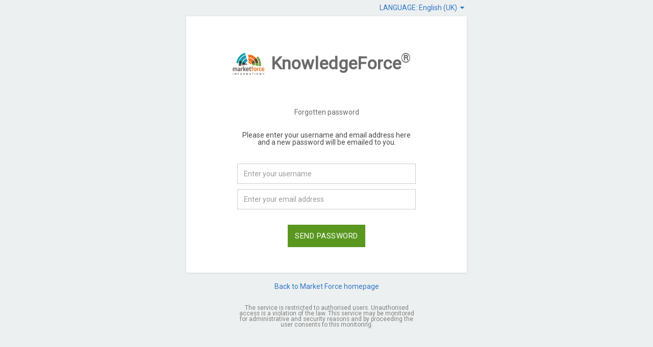

--- FILE ---
content_type: text/html; charset=UTF-8
request_url: https://knowledgeforce.com/site/forgot
body_size: 2342
content:

    <!doctype html>
    <html lang="en" style="height: 100%;">
    <head>
        <meta http-equiv="Content-Type" content="text/html; charset=utf-8">
        <meta name="language" content="en-gb">
        <meta name="viewport" content="width=device-width, initial-scale=1.0">
        <meta http-equiv="X-UA-Compatible" content="IE=edge">
        <title>Knowledge Force</title>
                <link href="https://maxcdn.bootstrapcdn.com/font-awesome/4.4.0/css/font-awesome.min.css" rel="stylesheet">
<link href="/css/site.css?v=1768901452" rel="stylesheet">
<link href="/assets/eef60f118b83d13f8a8986d16e3e08ab/css/bootstrap.css?v=1768901718" rel="stylesheet">
<link href="/css/zprint.css?v=1768901452" rel="stylesheet">
<link href="/css/site.css?v=1768901452" rel="stylesheet">
<link href="/css/cm.css?v=1768901452" rel="stylesheet">
<link href="/css/jquery.nestable.css?v=1768901452" rel="stylesheet">
<link href="/css/fixedColumns.dataTables.min.css?v=1768901452" rel="stylesheet">
<link href="/css/fixedColumns.bootstrap.min.css?v=1768901452" rel="stylesheet">
<link href="/css/dataTables.bootstrap.min.css?v=1768901452" rel="stylesheet">
<link href="/css/dataTables.searchHighlight.css?v=1768901452" rel="stylesheet">
<link href="/css/login.css?v=1768901452" rel="stylesheet">
<link href="//netdna.bootstrapcdn.com/font-awesome/3.2.1/css/font-awesome.css" rel="stylesheet">
<script type="text/javascript" src="https://code.jquery.com/jquery-3.5.1.min.js"></script>
<script src="/assets/db31ad37ee7af57e2bb181a831c42b60/yii.js?v=1768901718"></script>
<script src="/js/site.js?v=1768901453"></script>
<script src="/js/highcharts/highcharts.js?v=1768901453"></script>
<script src="/js/proj4.js?v=1768901453"></script>
<script src="/js/highcharts/highcharts-more.js?v=1768901453"></script>
<script src="/js/highcharts/modules/solid-gauge.js?v=1768901453"></script>
<script src="/js/highcharts/modules/exporting.js?v=1768901453"></script>
<script src="/js/highcharts/modules/offline-exporting.js?v=1768901453"></script>
<script src="//cdnjs.cloudflare.com/ajax/libs/less.js/1.6.1/less.min.js"></script>
<script src="/js/jquery.placeholder.min.js?v=1768901453"></script>
<script src="/js/jquery.nestable.js?v=1768901453"></script>
<script src="/js/dataTables.bootstrap.min.js?v=1768901452"></script>
<script src="/js/jquery.matchHeight.min.js?v=1768901453"></script>
<script src="/js/bootstrap-tabdrop.js?v=1768901452"></script>
<script src="/js/dataTables.rowGroup.min.js?v=1768901452"></script>
<script src="/js/fingerprint2.js?v=1768901452"></script>
<script src="/js/highcharts/modules/map.js?v=1768901453"></script>
<script src="//code.highcharts.com/mapdata/countries/us/us-all.js"></script>
<script src="/js/jquery.sparkline.min.js?v=1768901453"></script>
<script src="/js/dataTables.searchHighlight.min.js?v=1768901452"></script>
<script src="/js/jquery.highlight.js?v=1768901453"></script>        <!--[if lt IE 9]>
        <style>
            #login-logo {
                width: auto;
                max-width: auto;
            }
        </style>
        <![endif]-->
    </head>
    <body style="height: 100%;">
        <div class="container" width="1200">
        <div class="row">
            <div class="col-sm-10 col-sm-offset-1 col-md-8 col-md-offset-2 col-lg-6 col-lg-offset-3 text-right">
                <div class="dropdown btn-margin inline" id="drop-btn">
                    <a id="select-lang" data-toggle="dropdown" type="button"  href="#">
                                LANGUAGE: English (UK)
                                &nbsp;<i class="fa fa-caret-down" style="color:#337ab7;font-size:1em;"></i>
                              </a>
                              <ul class="dropdown-menu" role="menu"><li>
                                <a class="scheme-picker" href="?lang=en-us"
                                >
                                English (US)
                                </a>
                              </li><li>
                                <a class="scheme-picker" href="?lang=es"
                                >
                                Español
                                </a>
                              </li><li>
                                <a class="scheme-picker" href="?lang=de"
                                >
                                Deutsch
                                </a>
                              </li><li>
                                <a class="scheme-picker" href="?lang=fr"
                                >
                                Français
                                </a>
                              </li><li>
                                <a class="scheme-picker" href="?lang=it"
                                >
                                Italiano
                                </a>
                              </li><li>
                                <a class="scheme-picker" href="?lang=nl"
                                >
                                Nederland
                                </a>
                              </li></ul>                </div>
            </div>
        </div>
        <div class="row top-buffer-10">
            <div class="col-sm-10 col-sm-offset-1 col-md-8 col-md-offset-2 col-lg-6 col-lg-offset-3">
            <div class="widget-container" style="">
            <div class="row top-buffer-10">

                  <div class="loginTitleContainer">
                      <img class="img-responsive admin-logo" alt="Logo" src="/img/powered_by.png" />
                      <h1 class="loginTitle">KnowledgeForce<sup><h5 style = "display: inline;">&reg</h5></sup></h1>
                  </div><!-- loginTitleContainer -->


            <div class="row">
                <div class="col-xs-10 col-xs-offset-1 col-sm-8 col-sm-offset-2 col-md-8 col-md-offset-2 col-lg-8 col-lg-offset-2" style="color: #4A4A4A;padding: 0px 15px 15px 15px;">
                    <h4 class="text-center top-buffer-30">Forgotten password</h4>
                    <p class="top-buffer-30 text-center">
                        Please enter your username and email address here and a new password will be emailed to you.                    </p>

                </div>
          </div>
                <form method="post" action="/site/resendpass">
                    <div class="row top-buffer-10">
                        <div class="col-xs-8 col-xs-offset-2">
                            <input type="hidden" name="_csrf" value="6Hq44UglJ1fyI_3xOT5R31gSmw5GoCX2B2nA1hPy-3W_DY6WO2kXJoYOnJBrDQWXLWP9SDzJVr1eJJflaaO5Jw==" />
                            <input type="text" class="form-control" placeholder="Enter your username" name="username" id="username" required/>
                        </div>
                    </div>
                    <div class="row top-buffer-10">
                        <div class="col-xs-8 col-xs-offset-2">
                            <input type="email" class="form-control" placeholder="Enter your email address" name="email" id="email" required/>
                        </div>
                    </div>

                    <div class="row top-buffer-20" style="margin-bottom: 30px;">
                        <div class="col-sm-12">
                            <button type="submit" class="button green-button top-buffer-10" name="login-button">SEND PASSWORD</button>                        </div>
                    </div>
                </form>
          </div>
          </div>
        </div>


    </div>
        <div class="row top-buffer-20">
            <div class="col-xs-12">
                <div class="text-center">
                    <a href="http://www.marketforce.com/en-gb" style="font-size:14px;">Back to Market Force homepage</a>
                </div>
            </div>
        </div>
        <div class="row top-buffer-30">
            <div class="col-xs-12 col-md-4 col-md-offset-4">
                <div class="disclaimer text-center">
                    The service is restricted to authorised users. Unauthorised access is a violation of the law. This service may be monitored for administrative and security reasons and by proceeding the user consents to this monitoring.                </div>
            </div>
        </div>

        <script type="text/javascript">
            $(document).ready(function() {
                var validEmail = /^[a-zA-Z0-9.!#$%&'*+/=?^_`{|}~-]+@[a-zA-Z0-9](?:[a-zA-Z0-9-]{0,61}[a-zA-Z0-9])?(?:\.[a-zA-Z0-9](?:[a-zA-Z0-9-]{0,61}[a-zA-Z0-9])?)*$/;

                $('#username').change(function () {
                    if (this.value.match(validEmail)) {
                        $('#email').val(this.value);
                    }
                });
            });

        </script>
    <script src="/assets/eef60f118b83d13f8a8986d16e3e08ab/js/bootstrap.min.js?v=1768901718"></script>    </body>
    </html>


--- FILE ---
content_type: text/css
request_url: https://knowledgeforce.com/css/site.css?v=1768901452
body_size: 19544
content:
@import 'https://fonts.googleapis.com/css?family=Roboto|Lato';
body {
    margin: 0;
    padding: 0;
    background-color: #f5f5f5;
    min-width: 320px;
    width: auto !important;
    overflow-y: scroll;
    font-family: Roboto, arial, sans-serif;
    font-size: 14px;
    font-weight: 400;
    -webkit-font-smoothing: antialiased;
    -moz-osx-font-smoothing: grayscale;
    -moz-font-feature-settings: "liga", "kern";
    font-feature-settings: "liga", "kern";
    text-rendering: optimizelegibility;
    color: #6A6A6A;
    line-height: 1;
}

button.debug-widget {
    line-height: 0;
    padding: 10px;
}

@media screen and (max-width: 1199px) {
    body {
        overflow-y: auto;
    }
}
h1 {
    font-family: Roboto, arial, sans-serif;
    font-size: 18px;
    font-weight: 600;
    -webkit-font-smoothing: antialiased;
    -moz-osx-font-smoothing: grayscale;
    -moz-font-feature-settings: "liga", "kern";
    font-feature-settings: "liga", "kern";
    text-rendering: optimizelegibility;
    color: #6A6A6A;
    padding: 10px 0px 0px 0px;
}
h2 {
    font-size: 14px;
    color: #6A6A6A;
    line-height: 1;
}
h3 {
    color: #6A6A6A;
    font-size: 1.15em;
    line-height: 1.4;
    margin-top: 0;
}
h4 {
    font-size: 1em;
    font-weight: 400;
    margin: 0;
    color: #6A6A6A;
}
h5 {
    font-size: 1em;
}
@media screen and (max-width: 767px) {
    h1 {
        margin-top: 20px;
        margin-bottom: 0;
    }
}
a {
    color: #3277c7;
    margin: 0;
    text-decoration: none !important;
    cursor: pointer;
}
a:hover {
    color: #87aedb;
}
.disclaimer {
    font-size: 0.85em;
    color: grey;
}
.view-job {
    margin-left: 10px;
}
.widget-show {
    position: absolute;
    right: 30px;
    top: 25px;
}
.widget-container__tlBLock {
    min-height: 290px;
    background: #FFFFFF;
    box-shadow: 0 1px 4px 0 rgba(0,0,0,0.10);
    padding: 20px;
    position: relative;
}

.widget-container__tlBLock h2 {
    font-size: 14px;
    margin-bottom: 1em;
}
.crumb {
    float: left;
    padding-left: 16px;
}
.show-filter {
    padding-left: 10px;
    display: inline-block;
}
.show-filter-chevron {
    vertical-align: middle;
    font-size: 0.8em;
    padding-left: 2px;
}
.filter-control {
    display: inline-block;
}
.prev-chevron {
    padding-right: 3px;
}
.next-chevron {
    padding-left: 3px;
}
.job-results-score-circle-title {
    margin: 0 0 30px 0;
}
@media screen and (min-width: 1500px) {
    .navbar > .container {
        width: 1470px;
    }
    .page-container .container {
        width: 1470px;
    }
}
ul.target-list {
    margin-top: 10px;
    padding-left: 28px;
}
ul.target-list li {
    list-style: disc !important;
    padding-bottom: 1em;
}
ul.target-list li:last-of-type {
    list-style-type: disc;
}
.target-list-text {
    font-size: 16px;
    color: #6A6A6A;
    line-height: 1.5;
}
.conv-text-lg {
    font-family: Roboto, arial, sans-serif;
    font-size: 40px;
    font-weight: 300;
    -webkit-font-smoothing: antialiased;
    -moz-osx-font-smoothing: grayscale;
    -moz-font-feature-settings: "liga", "kern";
    font-feature-settings: "liga", "kern";
    text-rendering: optimizelegibility;
    color: #6A6A6A;
    line-height: 1.3;
}
.conv-text {
    font-size: 16px;
}
.kf-table {
    background-color: #fff;
    font-size: 14px;
    width: 100%;
    border-collapse: separate;
}
.kf-table td {
    min-width: 52px;
    padding: 8px 28px 8px 4px;
    color: #4a4a4a;
    border-bottom: 1px solid #e4e4e4;
}
.kf-table tr td:first-child {
    padding-left: 15px;
    padding-right: 15px;
}
.kf-table tr th:first-child {
    padding-left: 15px;
    padding-right: 10px;
}
.kf-table tr:last-of-type td {
    border-bottom: none;
}
@media screen and (max-width: 480px) {
    .kf-table td {
        width: 100%;
    }
}
@media screen and (min-width: 1200px) {
    .kf-table td {
        min-width: 36px;
    }
    .kf-table th {
        min-width: 36px;
    }
}
.kf-table th {
    min-width: 52px;
    padding: 8px 28px 8px 4px;
    font-weight: 500;
    color: #9b9b9b;
    border-bottom: 1px solid #e4e4e4;
    vertical-align: bottom;
}
.kf-table th:first-of-type {
    text-align: left;
}
.table-responsive table.kf-table thead > tr > th.sorting {
    padding-right: 24px;
}
.kf-table tr {
    background-color: #fff;
}
.kf-table > tfoot > tr > td {
    background-color: #fff;
    font-weight: 700;
    border-top: 1px solid #e4e4e4;
}
.dataTables_wrapper.no-footer .dataTables_scrollBody {
    border-bottom: 0 solid !important;
}
.table-responsive {
    border: 0;
    overflow-x: initial;
}
.table-title {
    margin: 0 0 20px 20px;
    display: inline;
}
.ticket-table td {
    padding: 10px 0 0 40px;
    vertical-align: top;
}
.ticket-table th {
    font-weight: bolder;
    color: #636363;
    padding: 10px 0 10px 0;
}
.nps-table th {
    text-align: end;
}
.nps-table th > .detractorRed {
    background-color: #e74c3c;
    color: #fff;
    clip-path: circle(16px at center);
    -webkit-clip-path: circle(16px at center);
    padding: 12px 18px;
    display: inline-block;
    border-radius: 50%;
}
.nps-table th > .passiveDarkOrange {
    background-color: #f39c12;
    color: #fff;
    clip-path: circle(16px at center);
    -webkit-clip-path: circle(16px at center);
    padding: 12px 18px;
    display: inline-block;
    border-radius: 50%;
}
.nps-table th > .passiveLightOrange {
    background-color: #f1c40f;
    color: #fff;
    clip-path: circle(16px at center);
    -webkit-clip-path: circle(16px at center);
    padding: 12px 18px;
    display: inline-block;
    border-radius: 50%;
}
.nps-table th > .promoterDarkGreen {
    background-color: #65ba5a;
    color: #fff;
    clip-path: circle(16px at center);
    -webkit-clip-path: circle(16px at center);
    padding: 12px 18px;
    display: inline-block;
    border-radius: 50%;
}
.nps-table th > .promoterLightGreen {
    background-color: #9ad757;
    color: #fff;
    clip-path: circle(16px at center);
    -webkit-clip-path: circle(16px at center);
    padding: 12px 18px;
    display: inline-block;
    border-radius: 50%;
}
@media screen and (max-width: 1024px) {
    .DTFC_LeftBodyWrapper {
        box-shadow: 2px 0 4px 0 rgba(0, 0, 0, 0.15);
    }
}
.fa-inline {
    display: inline !important;
}
.valign-middle {
    vertical-align: middle;
}
@media screen and (max-width: 767px) {
    .text-center-xs {
        text-align: center;
    }
}
@media screen and (max-width: 993px) {
    .text-center-sm {
        text-align: center;
    }
}
.navbar-brand {
    padding: 0 8px 0 0;
    float: none;
}
.logo-container {
    height: 50px;
    margin-left: auto;
    margin-right: auto;
}
.logo {
    position: relative;
    top: 50%;
    -ms-transform: translateY(-50%);
    -webkit-transform: translateY(-50%);
    -o-transform: translateY(-50%);
    transform: translateY(-50%);
}
.logo img {
    height: 30px;
    padding-right: 10px;
    margin-left: 0;
    border-right: #CACACA solid 1px;
}
.logo a:nth-child(2) img {
    padding-right: 0;
}
.user-name {
    background-color: #636363;
    color: #fff;
    line-height: 40px;
    font-weight: 300;
    font-size: 13px;
    border-bottom: 1px solid #fff;
    padding: 0 20px;
}
.nav .open > a,
.nav .open > a:focus,
.nav .open > a:hover {
    background-color: transparent;
}
.kf-navbar {
    height: 50px;
    border: 0;
    border-radius: 0;
    margin-bottom: 0;
}
.navbar-default .navbar-nav .kf-nav-text {
    font-size: 13px;
    letter-spacing: 1px;
}
ul.navbar-nav ul ul {
    max-height: 322px;
    overflow-y: auto;
}
.navbar-nav > li {
    height: 100%;
    float: left;
}
.navbar-brand img {
    max-width: 150px;
    height: auto;
}
.kf-navbar-toggle {
    border: 0;
    margin: 20px 15px 8px;
}
.nav .dropdown-menu {
    background-color: #4a4a4a;
    border-radius: 0;
    margin: 0;
    padding: 0;
    border: 0;
}
.nav .dropdown-menu a {
    line-height: 40px;
    font-weight: 300;
    font-size: 13px;
    box-shadow: inset 0 1px 1px 0 #E5E5E5;
}
.nav .dropdown-menu > li > a:focus,
.nav .dropdown-menu > li > a:hover {
    background-color: #000;
    color: #fff;
}
.navbar-nav > .kf-hover > a:hover {
    height: 100%;
    width: 100%;
}
.nav .dropdown-menu a:focus,
.nav .dropdown-menu a:hover {
    background-color: #000;
    color: #fff;
}
.menu-shadow {
    box-shadow: inset 0 1px 1px 0 #E5E5E5;
}
a.kf-nav-text input:focus {
    outline: 0 !important;
}
@media screen and (min-width: 1200px) {
    .nav > li > a {
        margin-top: 10px;
        height: 30px;
        line-height: 32px;
        padding: 0 20px;
        border-right: #CACACA solid 1px;
    }
    .nav > li.kf-hover > a.kf-nav-text:hover,
    .nav > li.kf-hover > a.kf-nav-text:focus,
    .nav > li.kf-hover > a.kf-nav-text:visited {
        background-color: #E5E5E5;
        height: 30px;
        line-height: 32px;
    }
    .navbar-nav {
        height: 50px;
    }
    .nav .dropdown-menu a {
        background-color: #FFF;
        color: #6A6A6A;
    }
    .nav .dropdown-menu > li > a:hover {
        background-color: #E5E5E5;
        color: #6A6A6A;
    }
}
@media screen and (min-width: 993px) and (max-width: 1199px) {
    .nav-logo {
        padding: 0 5px 0 5px;
    }
    .logo img {
        max-width: 120px;
        max-height: 55px;
        margin-right: 12px;
    }
    .logo a:nth-child(2) img {
        margin-left: 10px;
        margin-right: 0;
    }
    .navbar-default .navbar-nav .kf-nav-text {
        font-size: 12px;
        font-weight: 500;
    }
    .nav > li > a {
        margin-top: 10px;
        height: 30px;
        line-height: 32px;
        padding: 0 20px;
        border-right: #CACACA solid 1px;
    }
    .nav > li.kf-hover > a.kf-nav-text:hover,
    .nav > li.kf-hover > a.kf-nav-text:focus,
    .nav > li.kf-hover > a.kf-nav-text:visited {
        background-color: #E5E5E5;
        height: 30px;
        line-height: 32px;
    }
    .navbar-nav {
        height: 50px;
    }
    .nav .dropdown-menu a {
        font-size: 12px;
    }
    .nav .dropdown-menu a {
        background-color: #FFF;
        color: #6A6A6A;
    }
    .nav .dropdown-menu > li > a:hover {
        background-color: #E5E5E5;
        color: #6A6A6A;
    }
}
@media screen and (min-width: 768px) and (max-width: 992px) {
    .nav-logo {
        padding: 0 5px;
    }
    .navbar-default .navbar-nav .kf-nav-text {
        font-size: 11px;
        letter-spacing: 1px;
    }
    .nav > li > a {
        margin-top: 10px;
        height: 30px;
        line-height: 32px;
        padding: 0 5px;
        border-right: #CACACA solid 1px;
    }

    .nav > li.kf-hover > a.kf-nav-text:hover,
    .nav > li.kf-hover > a.kf-nav-text:focus,
    .nav > li.kf-hover > a.kf-nav-text:visited {
        background-color: #E5E5E5;
        height: 30px;
        line-height: 32px;
    }
    .navbar-nav {
        height: 50px;
    }
    .navbar-brand img {
        max-width: 120px;
        height: auto;
    }
    .nav .dropdown-menu a {
        font-size: 11px;
    }
    .nav .dropdown-menu a {
        background-color: #FFF;
        color: #6A6A6A;
    }
    .nav .dropdown-menu > li > a:hover {
        background-color: #E5E5E5;
        color: #6A6A6A;
    }
}
@media screen and (max-width: 767px) {
    .bars-icon {
        color: #fff;
    }
    .nav-icon-xs {
        color: #fff;
        font-size: 12px;
    }
    .navbar-toggle {
        float: left;
    }
    .kf-navbar {
        height: 60px;
    }
    .navbar-nav {
        margin: 0 -15px;
    }
    ul.navbar-nav ul ul {
        max-height: none;
    }
    .navbar-collapse {
        border: 0;
    }
    .navbar-collapse.in {
        overflow-y: initial;
    }
    .navbar-default .navbar-nav .kf-nav-text {
        color: #fff;
        font-size: 12px;
        letter-spacing: 1px;
        font-weight: 300;
    }
    .nav > li > a {
        padding: 7px 20px;
    }
    .navbar-default .navbar-nav > .kf-active {
        background: #000;
    }
    .navbar-nav > li {
        height: 100%;
        float: none;
        background: #4a4a4a;
    }
    .navbar-nav > li > a {
        line-height: 34px;
        box-shadow: inset 0 1px 1px 0 #E5E5E5;
    }
    .navbar-default .navbar-nav > .open > a,
    .navbar-default .navbar-nav > .open > a:focus,
    .navbar-default .navbar-nav > .open > a:hover {
        color: #FFF !important;
        background-color: #4a4a4a;
    }
    .kf-navbar-toggle {
        border: 0;
        margin: 12px 5px;
        z-index: 2;
        position: absolute;
    }
    .navbar-toggle .kf-icon-bar {
        width: 24px;
        height: 4px;
    }
    .menu-item .navbar-toggle {
        margin-top: 4px;
    }
    .navbar-brand img {
        position: relative;
        -ms-transform: translateY(50%);
        transform: translateY(50%);
        display: inline;
    }
    .navbar-default .navbar-nav .open .dropdown-menu > li > a {
        box-shadow: inset 0 1px 1px 0 #E5E5E5;
        color: #6A6A6A;
        font-weight: 300;
        height: 100%;
        line-height: 34px;
    }
    .navbar-nav .open .dropdown-menu {
        position: static;
        float: none;
        width: auto;
        margin-top: 0;
        background-color: #FFF;
        color: #6A6A6A;
        border: 0;
        box-shadow: inset 0 1px 1px 0 #E5E5E5;
    }
    .navbar-default .navbar-nav .open .dropdown-menu > li > a:focus,
    .navbar-default .navbar-nav .open .dropdown-menu > li > a:hover {
        background-color: #E5E5E5;
        color: #6A6A6A;
    }
    .dropdown-menu > li > a {
        line-height: 36px;
    }
    .dropdown-menu {
        padding: 0;
    }
    .sub-menu-item {
        background-color: #777;
        padding: 0;
    }
    .menu-icon {
        font-size: 1.5em;
        padding: 0 35px 0 0;
        line-height: 45px;
    }
    .logo-container {
        height: 60px;
        width: 100%;
        margin-left: auto;
        margin-right: auto;
        text-align: center;
    }
    .logo {
        top: 50%;
        -webkit-transform: translateY(-50%);
        -o-transform: translateY(-50%);
        transform: translateY(-50%);
        text-align: right;
    }
    .logo a:nth-child(2) {
        border-left: #CACACA solid 1px;
    }
    .logo img {
        padding-right: 6px;
        max-width: 150px;
        max-height: 40px !important;
        margin-left: 6px;
        margin-right: 0;
        border-right: 0;
    }
    .navbar-brand-centered {
        position: absolute;
        left: 50%;
        display: block;
        text-align: center;
    }
    .navbar > .container .navbar-brand-centered,
    .navbar > .container-fluid .navbar-brand-centered {
        margin-left: -80px;
    }
    .navbar-brand {
        padding: 0 0;
    }
    .nav .dropdown-menu a {
        background-color: #FFF;
        color: #6A6A6A;
    }
    .nav .dropdown-menu > li > a:hover {
        background-color: #E5E5E5;
        color: #6A6A6A;
    }
}
#lastTab .dropdown-menu a {
    color: #3498db;
    background-color: transparent;
    font-weight: 500;
    font-size: 13px;
}
#lastTab .dropdown-menu li {
    border: 0;
    display: block;
}
#lastTab .dropdown-menu {
    background-color: #fff;
    border: 0;
    border-radius: 0;
    box-shadow: 0 1px 4px 0 #E5E5E5;
    min-width: 100%;
    white-space: normal;
    position: absolute;
    height: 300px;
    overflow: auto;
}
.tabdrop {
    max-width: 140px;
}
.nav-tabs > .tabdrop > a:after {
    font-family: FontAwesome;
    content: "\f0d7";
}
.dropdown-button {
    display: inline;
}
.dropdown-menu {
    border: 0;
    border-radius: 0;
    box-shadow: 0 1px 4px 0 #E5E5E5;
    min-width: 100%;
    white-space: normal;
}
#drop-btn .dropdown-menu {
    max-height: 300px;
    overflow-x: auto;
}
.dropdown-arrow {
    float: right;
    line-height: 40px !important;
}
.dropdown-menu li a {
    line-height: 32px;
}
.form-control {
    min-height: 40px;
    background-color: #fff;
    margin-right: 20px;
}
.form-control-white {
    height: 44px;
    border: 0;
    background-color: #fff;
    margin-right: 20px;
}
.lj-pdf-email {
    margin-bottom: -16px;
}
@media screen and (max-width: 720px) {
    .lj-pdf-email {
        margin-bottom: 8px;
    }
}
.cm-search {
    height: 40px;
    border: 1px solid #ccc;
    background: #fff;
    border-radius: 0;
    margin-left: 15px;
    margin-right: 20px;
}
.lj-search {
    height: 40px;
    background: #fff;
    border-radius: 0;
    margin-left: 15px;
}
.job-search {
    height: 30px;
    color: #4a4a4a;
    background: #fff;
    border: 1px solid #ccc;
    border-radius: 0;
    margin-left: 10px;
    margin-right: 4px;
    padding-left: 2px;
}
@media screen and (max-width: 767px) {
    .job-search {
        height: 44px;
        color: #4a4a4a;
        background: #fff;
        border: 1px solid #ccc;
        border-radius: 0;
        margin: 10px;
        width: 65% !important;
    }
    .search-drop-li {
        width: 100% !important;
        background-color: #4a4a4a;
        margin-bottom: 0;
    }
    .job-search-button {
        height: 40px !important;
    }
}
.search-drop-li {
    white-space: nowrap;
    margin-bottom: 7px;
    margin-right: 7px;
}
.job-search-button {
    height: 30px;
    line-height: 24px !important;
}
.fa-unsorted {
    margin-left: 20px;
}
.btn-space-left {
    margin-left: 8px;
}
.btn-space-right {
    margin-right: 15px;
}
.btn-margin {
    margin: 8px 8px 0 0;
}
.button {
    text-decoration: none;
    position: relative;
    min-width: 96px;
    padding: 2px 14px 0 14px;
    border-radius: 0;
    text-align: center;
    display: inline-block;
    line-height: 40px;
    font-size: 15px;
    letter-spacing: 0.5px;
    -webkit-appearance: none;
}
.button,
input[type="submit"] {
    border: none !important;
}
.white-button {
    color: #4a4a4a;
    background: #fff;
}
.white-button:focus,
.white-button:hover {
    color: #4a4a4a !important;
}
.white-button:active {
    box-shadow: none;
    top: 2px;
}
.green-button {
    color: #fff;
    background: #59971F;
}
.green-button:focus,
.green-button:hover {
    background-color: #8DCB52;
    color: #fff !important;
}
.green-button:active {
    box-shadow: none;
    top: 2px;
}
.orange-button {
    color: #fff;
    background: #F08A1D;
}
.orange-button:focus,
.orange-button:hover {
    background-color: #F8A854;
    color: #fff !important;
}
.orange-button:active {
    box-shadow: none;
    top: 2px;
}
.red-button {
    color: #fff;
    background: #D9534F;
}
.red-button:focus,
.red-button:hover {
    background-color: #EC7E7B;
    color: #fff !important;
}
.blue-button,
.button--primary {
    color: #fff;
    background: #0275D8;
}
.blue-button:focus,
.blue-button:hover {
    background-color: #01549B;
    color: #fff !important;
}
.blue-button:active {
    box-shadow: none;
    top: 2px;
}
.inactive-button {
    color: #9b9b9b;
    cursor: not-allowed;
    background: #d8d8d8;
}
.inactive-button:focus,
.inactive-button:hover {
    color: #9b9b9b !important;
}
.grey-dd-button {
    color: #4a4a4a;
    background: #eee;
}
.grey-dd-button:focus,
.grey-dd-button:hover {
    color: #4a4a4a;
}
.grey-dd-button:active {
    box-shadow: none;
    top: 2px;
}
.button--transparent,
.transparent-button {
    background-color: transparent;
    color: #636363;
}
.transparent-button:active,
.transparent-button:hover {
    background-color: #d8d8d8;
    color: #636363;
}
.transparent-button.report-options {
    font-size: 14px;
    letter-spacing: 0.8px;
    font-weight: 700;
    margin: 10px 0 0;
    padding: 0 10px;
}
@media screen and (max-width: 414px) {
    .button-container {
        position: fixed;
        bottom: 0;
        background-color: #fff;
        z-index: 9999;
        box-shadow: 0 0 4px 2px #E5E5E5;
    }
    .button-down {
        bottom: -108px;
    }
    .buttons-right {
        margin: 0 15px 8px 0;
    }
    .control-tab {
        background-color: #fff;
        height: 20px;
        position: absolute;
        z-index: 999999;
        left: 40%;
        top: -20px;
        border-radius: 0;
        box-shadow: 0 -1px 4px 1px #E5E5E5;
    }
    .tab-mask {
        background: #fff;
        height: 2px;
        width: 100%;
        float: left;
        left: 0;
        position: absolute;
        top: 20px;
    }
    .tab-icon {
        margin-top: 5px;
    }
}
@media screen and (min-width: 415px) {
    .control-tab {
        display: none;
    }
}
@media screen and (max-width: 767px) {
    .btn-margin {
        margin: 8px 8px 8px 0;
    }
}
.location-select {
    color: #4a4a4a;
    height: 40px;
    text-decoration: none;
    padding: 0 14px 0 14px;
    background: #fff;
    box-shadow: inset 0 -2px 0 0 #E5E5E5;
    border-radius: 0;
    text-align: center;
    display: inline-block;
    margin: 0 10px 0 10px;
    line-height: 40px;
    font-size: 13px;
}
@media screen and (max-width: 768px) {
    .location-select {
        width: 100%;
        color: #4a4a4a;
        height: 40px;
        text-decoration: none;
        margin: 10px 0 0 0;
        padding: 0 14px 0 14px;
        background: #fff;
        box-shadow: inset 0 -2px 0 0 #E5E5E5;
        border-radius: 0;
        text-align: center;
        display: inline-block;
        line-height: 40px;
        font-size: 13px;
    }
}
.new-case-btn {
    margin: 10px 5px 0 20px;
    vertical-align: bottom;
}
.manage-case-btn {
      margin: 20px 10px 0 20px;
      vertical-align: bottom;
  }
.case-unlock-btn {
    color: #fff;
    height: 27px;
    text-decoration: none;
    padding: 0 11px 0 11px;
    background: #4a90e2;
    box-shadow: inset 0 -2px 0 0 #E5E5E5;
    border-radius: 0;
    text-align: center;
    display: inline-block;
    margin: 0 0 0 10px;
    line-height: 27px;
    font-size: 14px;
    border: 0;
}
.filter-row {
    margin-bottom: 18px;
}
.orange-button:focus,
.orange-button:hover {
    color: #fff !important;
}
.filter-pill {
    text-decoration: none;
    padding: 0 4px 0 4px;
    text-align: center;
    display: inline-block;
    margin: 0 0 4px 0;
    line-height: 20px;
    font-size: 9px;
    cursor: default;
}
.filter-pill-heading {
    font-size: 11px;
    font-weight: 700;
    white-space: nowrap;
}
.blue-filter-pill {
    color: #fff;
    background: #60aadc;
    border: 2px solid #60aadc;
    border-radius: 0;
    letter-spacing: 1px;
}
.blue-filter-pill:hover {
    color: #fff;
}
.blue-filter-pill:visited {
    color: #fff;
}
.filter-remove {
    float: right;
    color: #fff;
    padding: 5px 0 0 5px;
    cursor: pointer;
}
.apply-filter-inactive {
    height: 44px;
    color: #FFF;
    background: #d8d8d8;
    cursor: not-allowed;
    margin: 4px 4px;
    box-shadow: none;
}
.apply-filter-inactive:hover,
.apply-filter-inactive:visited {
    background: #d8d8d8;
    color: #9b9b9b;
    border: 2px solid #d8d8d8;
}
.apply-filter-active {
    margin: 4px 4px;
}
.clear-filter {
    margin: 4px 4px;
}
@media screen and (max-width: 767px) {
    .apply-filter-active {
        float: left;
        margin: 0 4px 0 0;
        max-width: 49%;
    }
    .apply-filter-inactive {
        float: left;
        margin: 0 4px 0 0;
        max-width: 49%;
    }
    .clear-filter {
        float: right;
        margin: 0;
        max-width: 49%;
    }
    .filter {
        margin-bottom: 12px;
    }
    #filter-tabs li {
        padding: 10px 0 !important;
    }
    #filter-tabs .active {
        padding: 10px 0 !important;
    }
    #filter-tabs .dropdown-menu li a {
        line-height: 24px !important;
    }
}
@media screen and (min-width: 768px) {
    .desktop-container {
        visibility: visible;
    }
    .mobile-container {
        display: none;
    }
}
@media screen and (max-width: 767px) {
    .desktop-container {
        display: none;
    }
    .mobile-container {
        background: rgba(101, 101, 101, 0.9);
        bottom: -80px;
        visibility: hidden;
        left: 0;
        padding: 1em;
        position: fixed;
        transition: bottom ease-in 0.4s;
        width: 100vw;
        z-index: 9999;
    }
    .mobile-container.show-container {
        bottom: 0;
        visibility: visible;
    }
}
.inline {
    display: inline-block;
}
@media screen and (max-width: 767px) {
    .filter-pill,
    .inline {
        width: 100%;
        display: block;
        font-size: 12px;
    }
    .button,
    .inline {
        width: 100%;
        display: block;
    }
    .prev-wave {
        display: inline-block;
        margin-right: 0;
        width: 49%;
    }
    .next-wave {
        float: right !important;
        margin-right: 0;
        width: 49%;
    }
}
.filter-submenu {
    position: relative;
}
.filter-submenu > .dropdown-menu {
    top: 0;
    left: 100%;
    margin-top: 0;
    margin-left: 0;
}
.filter-submenu:hover > .dropdown-menu {
    display: block;
}
.filter-submenu > a:after {
    display: block;
    content: " ";
    float: right;
    width: 0;
    height: 0;
    border-color: transparent;
    border-style: solid;
    border-width: 5px 0 5px 5px;
    border-left-color: #ccc;
    margin-top: 12px;
    margin-right: -10px;
}
.filter-submenu:hover > a:after {
    border-left-color: #fff;
}
.filter-submenu.pull-left {
    float: none;
}
.filter-submenu.pull-left > .dropdown-menu {
    left: -100%;
    margin-left: 10px;
}
.filter-dropdown-menu {
    border: 0;
    border-radius: 0;
    box-shadow: 0 1px 4px 0 #E5E5E5;
    position: absolute;
    top: 100%;
    left: 0;
    z-index: 1000;
    display: none;
    float: left;
    min-width: 160px;
    padding: 5px 0;
    margin: 2px 0 0;
    font-size: 14px;
    text-align: left;
    list-style: none;
    background-color: #fff;
    -webkit-background-clip: padding-box;
    background-clip: padding-box;
    border-radius: 0;
    margin: 0;
    padding: 0;
    border: 0;
}
.filter-label {
    font-weight: 400;
}
label {
    font-weight: 600;
}
input[type="checkbox"] {
    margin: 0 5px 0 -5px;
    line-height: normal;
    font-size: x-large;
}
.scrollable-menu {
    height: auto;
    max-height: 200px;
    overflow-x: hidden;
}
.split-button-left {
    height: 44px;
    margin-right: 2px;
}
.split-button-right {
    height: 44px;
    padding-left: 14px !important;
    padding-right: 14px !important;
}
::-webkit-scrollbar {
    width: 10px;
    height: 8px;
}
::-webkit-scrollbar-track {
    border-radius: 0;
}
::-webkit-scrollbar-thumb {
    border-radius: 0;
    background-color: #6A6A6A;
}
::-webkit-scrollbar-track-piece {
    background-color: #d6d6d6;
    border-radius: 0;
}
.widget-title-scoretile {
    margin: 0 0 10px 0;
    overflow: hidden;
}
.widget-title {
    margin: 0 0 10px 0;
    overflow: hidden;
    text-overflow: ellipsis;
    padding: 5px 0;
}
.widget-title-wrap {
    margin: 0 0 10px 0;
    overflow: hidden;
    text-overflow: ellipsis;
}
.widget-subtitle {
    margin: 0 0 12px 0;
    color: #737373;
    min-height: 20px;
    overflow: hidden;
    white-space: nowrap;
    text-overflow: ellipsis;
    line-height: 1.3;
}
.widget-subtitle-wrap {
    margin: 0 0 12px 0;
    color: #737373;
    min-height: 20px;
    text-overflow: ellipsis;
    line-height: 1.3;
}
.widget-subtitle.subTitleQuestion {
    margin-bottom: 0;
    font-size: 1em;
}
.widget-updated {
    overflow: hidden;
    text-overflow: ellipsis;
    white-space: nowrap;
    font-size: 12px;
    text-align: right;
    margin-right: 10px;
}
.scoretile {
    min-height: 236px;
}
@media screen and (min-width: 992px) {
    .right-gutter {
        padding-right: 5px;
    }
    .left-gutter {
        padding-left: 5px;
    }
}
.top-buffer {
    margin-top: 20px;
}
.top-buffer-5 {
    margin-top: 5px;
}
.top-buffer-10 {
    margin-top: 10px;
}
.top-buffer-20 {
    margin-top: 20px;
}
.top-buffer-30 {
    margin-top: 30px;
}
.top-buffer-40 {
    margin-top: 40px;
}
.top-buffer-60 {
    margin-top: 60px;
}
.bottom-buffer-20 {
    margin-bottom: 20px;
}
.margin-bottom-10 {
    margin-bottom: 10px;
}
.margin-bottom-20 {
    margin-bottom: 20px;
}
.margin-bottom-30 {
    margin-bottom: 30px;
}
.left-buffer-0 {
    margin-left: 0;
}
.left-buffer-5 {
    margin-left: 5px;
}
.left-buffer-10 {
    margin-left: 10px;
}
.left-buffer-20 {
    margin-left: 20px;
}
.left-buffer-30 {
    margin-left: 30px;
}
.right-buffer-5 {
    margin-right: 5px;
}
.right-buffer-10 {
    margin-right: 10px;
}
.right-buffer-20 {
    margin-right: 20px;
}
.padding-left-10 {
    padding-left: 10px;
}
.padding-left-20 {
    padding-left: 20px;
}
.padding-left-30 {
    padding-left: 30px;
}
.data-tile {
    margin-left: 5px;
    margin-right: 5px;
}
.data-tile-black {
    font-family: Roboto, arial, sans-serif;
    font-size: 3.375em;
    font-weight: 300;
    -webkit-font-smoothing: antialiased;
    -moz-osx-font-smoothing: grayscale;
    -moz-font-feature-settings: "liga", "kern";
    font-feature-settings: "liga", "kern";
    text-rendering: optimizelegibility;
    color: #6A6A6A;
    margin: 0 0 20px 0;
    letter-spacing: 0.5px;
    line-height: 52px;
    vertical-align: baseline;
}
.data-tile-green {
    font-family: Roboto, arial, sans-serif;
    font-size: 3.375em;
    font-weight: 300;
    -webkit-font-smoothing: antialiased;
    -moz-osx-font-smoothing: grayscale;
    -moz-font-feature-settings: "liga", "kern";
    font-feature-settings: "liga", "kern";
    text-rendering: optimizelegibility;
    color: #65ba5a;
    margin: 0 0 20px 0;
    letter-spacing: 0.5px;
    line-height: 52px;
    vertical-align: baseline;
}
.data-tile-red {
    font-family: Roboto, arial, sans-serif;
    font-size: 3.375em;
    font-weight: 300;
    -webkit-font-smoothing: antialiased;
    -moz-osx-font-smoothing: grayscale;
    -moz-font-feature-settings: "liga", "kern";
    font-feature-settings: "liga", "kern";
    text-rendering: optimizelegibility;
    margin: 0 0 20px 0;
    letter-spacing: 0.5px;
    vertical-align: baseline;
    line-height: 52px;
}
.data-tile-sgreen {
    font-family: Roboto, arial, sans-serif;
    font-size: 3.375em;
    font-weight: 300;
    -webkit-font-smoothing: antialiased;
    -moz-osx-font-smoothing: grayscale;
    -moz-font-feature-settings: "liga", "kern";
    font-feature-settings: "liga", "kern";
    text-rendering: optimizelegibility;
    color: #65ba5a;
    margin: 0 0 20px 0;
    letter-spacing: 0.5px;
    line-height: 52px;
    vertical-align: baseline;
}
.data-tile-sred {
    font-family: Roboto, arial, sans-serif;
    font-size: 3.375em;
    font-weight: 300;
    -webkit-font-smoothing: antialiased;
    -moz-osx-font-smoothing: grayscale;
    -moz-font-feature-settings: "liga", "kern";
    font-feature-settings: "liga", "kern";
    text-rendering: optimizelegibility;
    color: #e56255;
    margin: 0 0 20px 0;
    letter-spacing: 0.5px;
    vertical-align: baseline;
    line-height: 52px;
}
.dial-score {
    font-size: 50px;
    font-family: Roboto, arial, sans-serif;
    font-weight: 300;
    -webkit-font-smoothing: antialiased;
    -moz-osx-font-smoothing: grayscale;
    -moz-font-feature-settings: "liga", "kern";
    font-feature-settings: "liga", "kern";
    text-rendering: optimizelegibility;
    color: #6A6A6A;
    margin: 0 auto;
    max-width: 270px;
    text-align: center;
    white-space: normal;
}
.variance-tile {
    font-family: Roboto, arial, sans-serif;
    font-size: 15px;
    font-weight: 400;
    -webkit-font-smoothing: antialiased;
    -moz-osx-font-smoothing: grayscale;
    -moz-font-feature-settings: "liga", "kern";
    font-feature-settings: "liga", "kern";
    text-rendering: optimizelegibility;
    color: #6A6A6A;
    line-height: 1.3;
    max-width: 270px;
    white-space: normal;
}
.bi-overall-score-tile {
    padding-right: 35px;
    margin-left: -15px;
}
.fa-exclamation-circle-red {
    line-height: 30px !important;
    vertical-align: middle;
    color: #e56255;
    font-size: 0.5em !important;
    margin: 0 8px 8px 0;
}
.fa-exclamation-circle-green {
    line-height: 30px !important;
    vertical-align: middle;
    color: #65ba5a;
    font-size: 0.5em;
}
.fa-minus-circle-red {
    line-height: 30px !important;
    font-size: 1.2em !important;
    vertical-align: middle;
    color: #e56255;
    margin: 0 8px 8px 0;
}
.fa-info-circle {
    line-height: 30px !important;
    color: #3498db;
    cursor: pointer;
    padding: 10px 0 0 10px;
}
.table-widget-header {
    margin: 0 0 10px 20px;
    line-height: 1.3;
}
.table-widget-subheader {
    margin: 0 0 20px 20px;
    color: #737373;
}
.score-splits-text-small {
    fill: #fff;
    stroke: none;
    font-size: 14px;
    font-family: Roboto, arial, sans-serif;
    -webkit-font-smoothing: antialiased;
    -moz-osx-font-smoothing: grayscale;
    -moz-font-feature-settings: "liga", "kern";
    font-feature-settings: "liga", "kern";
    text-rendering: optimizelegibility;
    text-anchor: middle;
}
.score-splits-text-big {
    fill: #fff;
    stroke: none;
    font-size: 20px;
    font-family: Roboto, arial, sans-serif;
    -webkit-font-smoothing: antialiased;
    -moz-osx-font-smoothing: grayscale;
    -moz-font-feature-settings: "liga", "kern";
    font-feature-settings: "liga", "kern";
    text-rendering: optimizelegibility;
    text-anchor: middle;
}
.popover {
    position: absolute;
    top: 0;
    left: 0;
    z-index: 1010;
    display: none;
    max-width: 276px;
    padding: 1px;
    text-align: center;
    white-space: normal;
    background-color: #fff;
    border: 1px solid #f5f5f5;
    border: 1px solid rgba(0, 0, 0, 0.1);
    border-radius: 0;
    -webkit-box-shadow: 0 1px 4px #E5E5E5;
    box-shadow: 0 1px 4px rgba(0, 0, 0, 0.1);
    background-clip: padding-box;
}
.widget-header-container {
    background: #fff;
    box-shadow: 0 1px 4px 0 rgba(0, 0, 0, 0.1);
    padding: 20px 20px 0;
    position: relative;
}
.widget-container {
    background: #fff;
    box-shadow: 0 1px 4px 0 rgba(0, 0, 0, 0.1);
    padding: 20px;
    position: relative;
}
.widget-container-social {
    background: #fff;
    padding: 20px;
    position: relative;
}
.social-numeric {
    display: inline-block;
    line-height: 47px;
    vertical-align: top;
    font-size: 1.3em;
    color: #737373;
}
.widget-footer-container {
    min-height: 52px;
    background: #fff;
    box-shadow: 2px 2px 3px -1px rgba(0, 0, 0, 0.05), -2px 2px 3px -1px rgba(0, 0, 0, 0.05);
    padding: 0 20px 16px;
    position: relative;
}
.widget-container h2 {
    font-size: 16px;
    margin-top: 0;
}
.widget-table-container {
    background: #fff;
    box-shadow: 0 1px 4px 0 rgba(0, 0, 0, 0.1);
    padding: 20px 0 10px 0;
}
.widget-table-container h2 {
    margin-top: 0;
    margin-bottom: 10px;
}
.widget-table-container-footer {
    min-height: 52px;
    background: #fff;
    box-shadow: 0 2px 3px 0 rgba(0, 0, 0, 0.1);
    padding: 0 20px 16px;
}
.widget-container-right {
    background: #fff;
    box-shadow: 0 1px 4px 0 rgba(0, 0, 0, 0.1);
}
.circletile-variance {
    margin-top: -5px;
}
.hc-circle-container {
    width: 220px;
    height: 220px;
    margin: 0 auto;
}
@media screen and (min-width: 992px) and (max-width: 1199px) {
    .hc-circle-container {
        width: 204px;
        height: 204px;
    }
}
.widget-tile-container {
    margin-bottom: 20px;
}
.widget-nps-container {
    margin-bottom: 40px;
}
.previous {
    margin: 0;
}
.nps-overall {
    margin: 0 0 20px 0;
}
.nps-bar-label {
    margin: 10px 0 0 0;
}
.nps-bar-container {
    height: 24px;
}
.nps-bar {
    margin-left: 12px;
    margin-top: 12px;
    margin-bottom: 26px;
    background-color: #eee;
    height: 24px;
    padding: 0;
}
@media screen and (max-width: 991px) {
    .nps-bar {
        margin-left: 12px;
        margin-top: 12px;
        margin-bottom: 0;
        background-color: #eee;
        height: 24px;
        padding: 0;
    }
}
.nps-detractor {
    height: 40px;
    float: left;
    text-align: center;
}
.detractor-td {
    border-bottom: 1px solid #000;
}
.nps-passive {
    height: 40px;
    float: left;
    text-align: center;
}
.nps-promoter {
    height: 40px;
    float: left;
    text-align: center;
}
.proportion-bar-10 {
    height: 24px;
    background: #9ad757;
    float: left;
}
.proportion-bar-10:hover {
    background: rgba(154, 215, 87, 0.8);
}
.proportion-bar-9 {
    height: 24px;
    background: #65ba5a;
    float: left;
}
.proportion-bar-9:hover {
    background: rgba(101, 186, 90, 0.8);
}
.proportion-bar-8 {
    height: 24px;
    background: #f1c40f;
    float: left;
}
.proportion-bar-8:hover {
    background: rgba(241, 196, 15, 0.8);
}
.proportion-bar-7 {
    height: 24px;
    background: #f39c12;
    float: left;
}
.proportion-bar-7:hover {
    background: rgba(243, 156, 18, 0.8);
}
.proportion-bar-6 {
    height: 24px;
    background: rgba(252, 141, 129, 1);
    float: left;
}
.proportion-bar-6:hover {
    height: 24px;
    background: rgba(252, 141, 129, 0.8);
    float: left;
}
.proportion-bar-5 {
    height: 24px;
    background: rgba(255, 114, 99, 1);
    float: left;
}
.proportion-bar-5:hover {
    height: 24px;
    background: rgba(255, 114, 99, 0.8);
    float: left;
}
.proportion-bar-4 {
    height: 24px;
    background: rgba(241, 97, 82, 1);
    float: left;
}
.proportion-bar-4:hover {
    height: 24px;
    background: rgba(241, 97, 82, 0.8);
    float: left;
}
.proportion-bar-3 {
    height: 24px;
    background: rgba(227, 77, 61, 1);
    float: left;
}
.proportion-bar-3:hover {
    height: 24px;
    background: rgba(227, 77, 61, 0.8);
    float: left;
}
.proportion-bar-2 {
    height: 24px;
    background: rgba(214, 64, 48, 1);
    float: left;
}
.proportion-bar-2:hover {
    height: 24px;
    background: rgba(214, 64, 48, 0.8);
    float: left;
}
.proportion-bar-1 {
    height: 24px;
    background: rgba(192, 57, 43, 1);
    float: left;
}
.proportion-bar-1:hover {
    height: 24px;
    background: rgba(192, 57, 43, 0.8);
    float: left;
}
.proportion-bar-0 {
    height: 24px;
    background: rgba(150, 45, 34, 1);
    float: left;
}
.proportion-bar-0:hover {
    height: 24px;
    background: rgba(150, 45, 34, 0.8);
    float: left;
}
.DTFC_RightBodyLiner {
    overflow-y: auto !important;
}
.dark-area {
    background-color: #666;
    padding: 40px;
    margin: 0 -40px 20px -40px;
    clear: both;
}
.clearfix:after,
.clearfix:before {
    content: " ";
    display: table;
}
.clearfix:after {
    clear: both;
}
.clip {
    border-radius: 50%;
    clip: rect(0, 200px, 200px, 100px);
    height: 100%;
    position: absolute;
    width: 100%;
}
.segment {
    border-radius: 50%;
    clip: rect(0, 100px, 200px, 0);
    height: 100%;
    position: absolute;
    width: 100%;
    font-family: monospace;
    font-size: 1.5rem;
}
#section1 {
    transform: rotate(0);
}
#section1 .segment {
    background-color: #e56255;
    transform: rotate(76deg);
}
#section2 {
    transform: rotate(76deg);
}
#section2 .segment {
    background-color: #f39c12;
    transform: rotate(140deg);
}
#section3 {
    transform: rotate(215deg);
}
#section3 .segment {
    background-color: #65ba5a;
    transform: rotate(113deg);
}
#sectionFinal {
    transform: rotate(-32deg);
}
#sectionFinal .segment {
    background-color: #60aadc;
    transform: rotate(32deg);
}
.ta-table {
    margin: auto;
}
.ta-table td {
    line-height: 0;
    padding-bottom: 5px;
}
.ta-table-social {
    margin-right: 4px;
}
.ta-table-social td {
    line-height: 0;
    padding-bottom: 5px;
}
.ta-row {
    display: inline-block;
}
.ta-full {
    background-image: url(/img/tripadvisor/ta-full.png);
    background-image: linear-gradient(transparent, transparent), url(/img/tripadvisor/ta-full.svg);
    background-repeat: no-repeat;
    width: 17px;
    height: 17px;
    display: inline-block;
    vertical-align: bottom;
}
.ta-half {
    background-image: url(/img/tripadvisor/ta-half.png);
    background-image: linear-gradient(transparent, transparent), url(/img/tripadvisor/ta-half.svg);
    background-repeat: no-repeat;
    width: 17px;
    height: 17px;
    display: inline-block;
    vertical-align: bottom;
}
.ta-empty {
    background-image: url(/img/tripadvisor/ta-empty.png);
    background-image: linear-gradient(transparent, transparent), url(/img/tripadvisor/ta-empty.svg);
    background-repeat: no-repeat;
    width: 17px;
    height: 17px;
    display: inline-block;
    vertical-align: bottom;
}
.sf-empty {
    background-image: url(/img/sf-emptystar.svg);
    background-image: linear-gradient(transparent, transparent), url(/img/sf-emptystar.svg);
    background-repeat: no-repeat;
    width: 42px;
    height: 47px;
    display: inline-block;
    vertical-align: bottom;
}
.sf-full {
    background-image: url(/img/sf-fullstar.png);
    background-image: linear-gradient(transparent, transparent), url(/img/sf-fullstar.svg);
    background-repeat: no-repeat;
    width: 42px;
    height: 47px;
    display: inline-block;
    vertical-align: bottom;
}
.ta-full-lg {
    background-image: url(/img/tripadvisor/ta-full.png);
    background-image: linear-gradient(transparent, transparent), url(/img/tripadvisor/ta-full.svg);
    background-repeat: no-repeat;
    background-size: 36px;
    width: 36px;
    height: 36px;
    display: inline-block;
    vertical-align: bottom;
}
.ta-half-lg {
    background-image: url(/img/tripadvisor/ta-half.png);
    background-image: linear-gradient(transparent, transparent), url(/img/tripadvisor/ta-half.svg);
    background-repeat: no-repeat;
    background-size: 36px;
    width: 36px;
    height: 36px;
    display: inline-block;
    vertical-align: bottom;
}
.ta-empty-lg {
    background-image: url(/img/tripadvisor/ta-empty.png);
    background-image: linear-gradient(transparent, transparent), url(/img/tripadvisor/ta-empty.svg);
    background-repeat: no-repeat;
    background-size: 36px;
    width: 36px;
    height: 36px;
    display: inline-block;
    vertical-align: bottom;
}
.ta-circle-container {
    padding: 10px 8px 10px 8px;
    display: inline-block;
}
.ta-circle-container-lg {
    padding: 10px 8px 10px 8px;
    display: inline-block;
    width: 300px;
}
.query-visit-btn {
    float: right;
    position: absolute;
    right: 0;
    bottom: 16px;
}
.latest-nav-push {
    top: 0;
}
.latest-nav-xs {
    border-bottom: 1px solid #d5d5d5;
    padding-bottom: 20px;
}
.latest-jobs-period {
    font-weight: 500;
    font-size: 21px;
    color: #737373;
    margin-top: 20px;
}
.latest-jobs-location {
    font-weight: 500;
    font-size: 21px;
    line-height: normal;
}
@media screen and (max-width: 767px) {
    .latest-jobs-period {
        font-weight: 300;
        font-size: 24px;
        display: block;
        margin-top: 0;
    }
    .latest-jobs-location {
        font-weight: 300;
        font-size: 18px;
        line-height: normal;
        text-align: center;
        margin-top: 5px;
    }
}
@media screen and (max-width: 767px) {
    #export-container {
        margin-top: 10px;
        text-align: center;
    }
}
@media screen and (min-width: 768px) {
    #export-job-button {
        margin-top: 8px;
    }
}
#export-job-button .dropdown-menu {
    right: 0;
    left: auto;
}
.latest-jobs-info-container {
    position: absolute;
    bottom: 0;
    right: 0;
}
.latest-jobs-info-label {
    text-align: right;
    vertical-align: bottom;
    line-height: 21px;
    float: right;
    width: auto;
}
.latest-jobs-info {
    text-align: right;
    vertical-align: bottom;
    line-height: 21px;
    float: right;
    width: auto;
}
.tab-container ul {
    border-bottom: 1px solid #d5d5d5;
    line-height: 24px;
    padding: 5px 0 0 0;
    position: relative;
}
.tab-container li {
    padding: 0 0 20px 0;
    vertical-align: bottom;
    border-bottom: 3px solid transparent;
}
.tab-container a {
    display: inline-block;
    text-decoration: none;
}
.tab-container .tab-active {
    border-bottom: 3px solid #bfbfbf !important;
}
.tab-container .tab-active a {
    color: #4a4a4a !important;
}
.tab-container-tickets .dropdown-menu {
    max-height: 300px;
    overflow: auto;
    background: #fff;
    position: absolute;
}
.tab-container-tickets ul {
    border-bottom: 1px solid #d5d5d5;
    line-height: 24px;
    padding-left: 0;
    position: relative;
}
.widget-table-container .tab-container-tickets ul {
    border-bottom: 1px solid #d5d5d5;
    line-height: 24px;
    margin: 0 20px 0 20px;
    padding-left: 0;
}
.assignment ul {
    margin: 0;
}
.tab-container-tickets li {
    display: inline-block;
    padding: 0 0 20px 0;
    vertical-align: bottom;
    height: 48px;
}
.tab-container-tickets li > a {
    line-height: 20px;
}
.tab-container-tickets .dropdown-menu li {
    display: block;
    padding: 0;
    background-color: #fff;
}
.tab-container-tickets .dropdown-menu li a {
    background-color: #fff;
    color: #3498db;
    font-size: 14px;
    font-weight: 400;
    color: #3498db;
    letter-spacing: 0.5px;
    text-decoration: none !important;
    box-shadow: none;
}
.tab-container-tickets .dropdown-menu li a:focus,
.tab-container-tickets .dropdown-menu li a:hover {
    background-color: #f5f5f5;
    color: #3498db;
}
.tab-container-tickets a {
    display: inline-block;
    text-decoration: none;
}
.tab-container-tickets .tab-active {
    border-bottom: 3px solid #bfbfbf !important;
}
.tab-container-tickets .tab-active a {
    color: #4a4a4a !important;
}
.tab-inactive {
    font-family: Roboto, arial, sans-serif;
    font-size: 14px;
    -webkit-font-smoothing: antialiased;
    -moz-osx-font-smoothing: grayscale;
    -moz-font-feature-settings: "liga", "kern";
    font-feature-settings: "liga", "kern";
    text-rendering: optimizelegibility;
    color: #3498db;
    line-height: 24px;
    padding: 0 15px 20px 15px;
    display: inline;
}
@media screen and (max-width: 768px) {
    .mobile-tab {
        width: 100%;
        height: 100%;
        display: inline-block;
        text-align: center;
    }
}
.nps-scale-text {
    color: #fff;
    top: 50%;
    left: 50%;
    line-height: 50px;
    text-align: center;
}
.nps-scale-box {
    height: 50px;
    width: 64px;
    display: inline-block;
    position: relative;
    margin-right: -4px;
}
.nps-scale-box-leftcorner {
    border-radius: 0;
}
.nps-scale-box-rightcorner {
    border-radius: 0;
}
.nps-scale-red {
    background: #c0392b;
}
.nps-scale-lightred {
    background: #e74c3c;
}
.nps-scale-orange {
    background: #f39c12;
}
.nps-scale-lightorange {
    background: #f1c40f;
}
.nps-scale-green {
    background: #65ba5a;
}
.nps-scale-lightgreen {
    background: #9ad757;
}
.nps-scale-score {
    height: 96px;
    width: 96px;
    border-radius: 50%;
    box-shadow: 0 1px 3px 0 #E5E5E5;
    z-index: 10;
    line-height: 96px;
    text-align: center;
    font-size: 48px;
    color: #fff;
    vertical-align: middle;
    position: absolute;
    display: inline-block;
    right: -16px;
    bottom: -22px;
    padding: 22px;
}
.nps-scale-score-box {
    top: 22px;
}
@media screen and (max-width: 1199px) {
    .nps-scale-text {
        color: #fff;
        top: 50%;
        left: 50%;
        line-height: 34px;
        text-align: center;
    }
    .nps-scale-box {
        height: 34px;
        width: 44px;
        display: inline-block;
        position: relative;
        margin-right: -4px;
    }
    .nps-scale-score {
        height: 66px;
        width: 66px;
        border-radius: 50%;
        box-shadow: 0 1px 3px 0 #E5E5E5;
        background: inherit;
        position: absolute;
        z-index: 10;
        left: -14px;
        margin: auto;
        bottom: -16px;
        line-height: 66px;
        text-align: center;
        font-size: 36px;
        vertical-align: middle;
        display: inline;
        padding: 15px;
    }
    .nps-scale-score-box {
        top: 12px;
    }
}
.nps-scale-container {
    position: relative;
}
.nps-score-circle {
    height: 167px;
    width: 167px;
    border-radius: 50%;
    margin: 0 auto;
    box-shadow: 0 1px 3px 0 #E5E5E5;
    font-size: 72px;
    color: #fff;
    line-height: 167px;
}
.score-bar-header {
    padding-left: 10px;
    margin-bottom: 0;
    margin-top: 10px !important;
    white-space: nowrap;
    overflow: hidden;
    text-overflow: ellipsis;
}
.score-title {
    font-size: 16px;
}
.progress-bar {
    box-shadow: 0 0 0;
    text-align: right;
    line-height: 24px;
    font-size: 18px;
    -webkit-transition: width 1.5s ease-in-out;
    transition: width 1.5s ease-in-out;
}
.progress-bar-text {
    padding-right: 5px;
}
.progress-bar-percent {
    vertical-align: top;
    padding-top: 2px;
}
.progress-bar-warning {
    background: #f1c40f;
}
.progress-bar-success {
    background: #5cb85c;
}
.progress-bar-danger {
    background: #e56255;
}
.progress-bar-blue {
    background: #60aadc;
}
.show-questions {
    padding-left: 10px;
    padding-right: 10px;
    cursor: pointer;
}
@media screen and (max-width: 768px) {
    .score-bar-header {
        padding-left: 0;
        margin-bottom: 10px;
        white-space: normal;
        overflow: visible;
    }
    .score-bar-container {
        margin-left: 0 !important;
    }
    .show-questions {
        padding-left: 0;
    }
}
@media screen and (min-width: 768px) and (max-width: 1200px) {
    .show-questions {
        display: block;
        padding: 8px 0 0 0;
    }
}
.question-text {
    max-width: 600px !important;
}
.question-cat {
    margin-left: 0 !important;
    max-width: 150px !important;
}
.score-bar-container {
    width: 100%;
    background: #d8d8d8;
    margin-left: 10px;
    border-radius: 0;
    height: 24px;
    margin-bottom: 0;
}
.score-bar-fill {
    height: 24px;
    width: 70%;
    background: #d8d8d8;
    box-shadow: inset 0 1px 3px 0 #E5E5E5;
    margin-left: 10px;
}
.score-text {
    padding-bottom: 10px;
}
.progress-score {
    font-size: 22px;
    display: block;
    text-align: center;
}
.progress-score-percent {
    font-size: 24px;
    display: block;
    margin-top: 22px;
}
.question {
    font-weight: 400;
    color: #4a4a4a;
    padding: 20px 0 0 40px;
    line-height: 22px;
}
.question-choices {
    padding: 10px 0 0 60px;
    line-height: 24px;
    color: #9b9b9b;
}
.question-group > div:last-child {
    margin-bottom: 30px;
}
@media screen and (max-width: 768px) {
    .question {
        font-weight: 400;
        color: #4a4a4a;
        padding-left: 0;
    }
    .question-choices {
        padding-top: 10px;
        padding-left: 0;
        line-height: 24px;
        color: #9b9b9b;
    }
    .fa-ul {
        margin-left: 20px !important;
    }
    .comments-header {
        padding: 10px 0 10px 15px !important;
    }
    .comments {
        margin: 0 20px 30px 15px !important;
    }
    .progress-score-percent {
        font-size: 20px;
    }
}
.question-answer {
    color: #4a4a4a;
}
.comments-header {
    padding: 10px 0 10px 40px;
    color: #4a4a4a;
}
.comments {
    font-weight: 400;
    color: #4a4a4a;
    padding: 10px;
    font-style: italic;
    background: #f5f5f5;
    margin: 0 20px 10px 40px;
    line-height: 24px;
}
.coaching-comments {
    font-weight: 400;
    color: #4a4a4a;
    padding: 10px;
    font-style: italic;
    background: #f5f5f5;
    margin: 0 0 0 20px;
    line-height: 24px;
}
.query-question {
    margin-left: 40px;
}
.query-field {
    padding-left: 40px;
}
.fa-li {
    top: 5px !important;
}
.list-dot {
    list-style-type: disc;
}
.tick-green {
    color: #5cb85c;
}
.minus-orange {
    color: #f1c40f;
}
.times-red {
    color: #e56255;
}
.gallery {
    margin-top: 10px;
}
.gallery ul {
    padding: 0;
    margin: 0;
}
.gallery li {
    list-style: none;
    margin-bottom: 25px;
    padding: 0 2px 0 2px;
}
.gallery img {
    cursor: pointer;
}
.gallery-active {
    border: 3px solid #4a90e2;
}
.col-centered {
    float: none;
    margin: 0 auto;
}
.fa-li.fa-lg {
    left: -1.75em !important;
}
.fa-lg, .fa-arrow-circle-down, .fa-arrow-circle-up {
    margin-right: 5px;
}
.ticket-details {
    padding-left: 0 !important;
    list-style: none;
    line-height: 26px;
}
.case-title {
    font-family: Roboto, arial, sans-serif;
    font-size: 36px;
    font-weight: 300;
    -webkit-font-smoothing: antialiased;
    -moz-osx-font-smoothing: grayscale;
    -moz-font-feature-settings: "liga", "kern";
    font-feature-settings: "liga", "kern";
    text-rendering: optimizelegibility;
    color: #6A6A6A;
    letter-spacing: 1px;
    margin: 10px 0 0 0;
}
.case-status-hold {
    color: #e56255;
}
@media screen and (max-width: 720px) {
    .case-title {
        font-family: Roboto, arial, sans-serif;
        font-size: 30px;
        font-weight: 300;
        -webkit-font-smoothing: antialiased;
        -moz-osx-font-smoothing: grayscale;
        -moz-font-feature-settings: "liga", "kern";
        font-feature-settings: "liga", "kern";
        text-rendering: optimizelegibility;
        color: #6A6A6A;
        letter-spacing: 1px;
        margin: 0 0 5px 0;
        padding: 0;
    }
    .case-status {
        margin-bottom: 0;
    }
    .case-status-hold {
        margin: 0;
    }
}
.case-hold-overlay {
    background: #6d6d6d;
    margin-bottom: 20px;
    z-index: 999999999;
    position: relative;
}
.case-hold-overlay-text {
    font-family: Roboto, arial, sans-serif;
    font-size: 14px;
    -webkit-font-smoothing: antialiased;
    -moz-osx-font-smoothing: grayscale;
    -moz-font-feature-settings: "liga", "kern";
    font-feature-settings: "liga", "kern";
    text-rendering: optimizelegibility;
    color: #fff;
    letter-spacing: 1px;
    line-height: 37px;
}
.case-hold-timer {
    font-family: Roboto, arial, sans-serif;
    font-weight: 700;
    font-size: 18px;
    -webkit-font-smoothing: antialiased;
    -moz-osx-font-smoothing: grayscale;
    -moz-font-feature-settings: "liga", "kern";
    font-feature-settings: "liga", "kern";
    text-rendering: optimizelegibility;
    color: #fff;
    letter-spacing: 1px;
    line-height: 37px;
}

/* Pixel 2 */
@media screen and (max-width: 768px) {
    .case-hold-overlay-text {
        font-family: Roboto, arial, sans-serif;
        font-size: 12px;
        -webkit-font-smoothing: antialiased;
        -moz-osx-font-smoothing: grayscale;
        -moz-font-feature-settings: "liga", "kern";
        font-feature-settings: "liga", "kern";
        text-rendering: optimizelegibility;
        color: #fff;
        letter-spacing: 1px;
        line-height: 37px;
    }
    .case-hold-timer {
        font-familyfont-family: Roboto, arial, sans-serif;
        font-weight: 700;
        font-size: 14px;
        -webkit-font-smoothing: antialiased;
        -moz-osx-font-smoothing: grayscale;
        -moz-font-feature-settings: "liga", "kern";
        font-feature-settings: "liga", "kern";
        text-rendering: optimizelegibility;
        color: #fff;
        letter-spacing: 1px;
        line-height: 37px;
    }
    .case-action-select {
        color: #4a4a4a;
        height: 40px;
        width: 100%;
        text-decoration: none;
        padding: 0 14px 0 14px;
        background: #fff;
        box-shadow: inset 0 -2px 0 0 #E5E5E5;
        border-radius: 0;
        display: inline-block;
        margin: 20px 0 0 0 !important;
        line-height: 40px;
        font-size: 13px;
    }
}

/* Moto G4 */
@media screen and (max-width: 399px) {
    .case-hold-overlay {
        padding-bottom: 8px;
    }
}
.case-action-select {
    color: #4a4a4a;
    height: 40px;
    text-decoration: none;
    padding: 0 14px 0 14px;
    background: #fff;
    box-shadow: inset 0 -2px 0 0 #E5E5E5;
    border-radius: 0;
    display: inline-block;
    margin: 0 0 20px 0;
    line-height: 40px;
    font-size: 13px;
}
.complaint-details-text {
    font-weight: 400;
    color: #4a4a4a;
    padding: 10px;
    font-style: italic;
    background: #f5f5f5;
    margin: 10px 0 0;
    line-height: 24px;
}
.info-box {
    font-weight: 400;
    color: #fff;
    padding: 14px 14px;
    background: #7babe4;
    line-height: 24px;
}
.form-field {
    border: 1px solid #eeebeb;
    border-radius: 0;
    color: #757575;
}
.form-dropdown {
    color: #4a4a4a;
    height: 40px;
    text-decoration: none;
    padding: 0 14px 0 14px;
    background: #edede7;
    box-shadow: inset 0 -2px 0 0 #E5E5E5;
    border-radius: 0;
    display: inline-block;
    margin: 0 0 20px 0;
    line-height: 40px;
    font-size: 13px;
    display: block;
    border: none;
}
.padding-bottom {
    padding-bottom: 20px;
}
li.active > a {
    color: #000;
}
li.active {
    border-bottom: 4px solid #bfbfbf;
}
.nav-tabs > li > a {
    border: none;
    background: 0 0 !important;
}
.nav-tabs > li.active > a {
    border: none;
}
.nav-tabs > li.active > a:focus,
.nav-tabs > li.active > a:hover {
    border: none;
    background: 0 0 !important;
}
.row-hidden {
    padding: 0 !important;
    border-bottom: none !important;
}
.table-widget-container {
    margin: 15px 0 15px 0;
}
.no-margin {
    margin: 0 !important;
}
.no-padding {
    padding: 0 !important;
}
.cf-hide {
    display: none;
}
.hr {
    border-top: 1px solid #eee;
    margin-bottom: 16px;
}
.footer-inner {
    text-align: center;
    font-size: 12px;
    padding-bottom: 20px;
}
.page-container {
    margin-bottom: 30px;
}
h2.widget-category {
    font-weight: 400;
}
h2.widget-category:not(:first-child) {
    clear: both;
    padding-top: 40px;
}
.widget-option {
    padding-top: 20px;
    padding-bottom: 20px;
    list-style: none;
    border-bottom: 1px solid #eee;
    min-height: 130px;
}
.widget-option:last-of-type {
    border-bottom: none;
}
.widget-option-title {
    margin-bottom: 10px;
}
.bootstrap-switch-wrapper {
    -webkit-transform: translateY(50%);
    -moz-transform: translateY(50%);
    -ms-transform: translateY(50%);
    -o-transform: translateY(50%);
    transform: translateY(50%);
}
.buttons-right {
    float: right;
}
.no-padding-left-col {
    padding-left: 0;
    padding-right: 0;
}
.no-padding-right-col {
    padding-left: 0;
    padding-right: 0;
}
.no-padding-left-col > .red-indicator {
    background: #e56255 !important;
    height: 19px;
    float: right;
}
.no-padding-right-col > .green-indicator {
    background: #5cb85c !important;
    height: 19px;
    float: left;
}
.no-padding-left-col > .color-variance-score {
    padding-right: 10px;
    float: right;
}
.no-padding-right-col > .color-variance-score {
    float: left;
    padding-left: 10px;
}
.limit-first-col-length > .widget-table-container > .tab-content > .tab-pane > .table-responsive > table > tbody > tr > td:nth-child(1) {
    max-width: 100px !important;
}
.tab-dropdown {
    background-color: #fff !important;
    border: 0 none;
    border-radius: 0;
    margin: 0;
    padding: 0;
}
.green-text {
    color: #65ba5a !important;
}
.red-text {
    color: #e56255 !important;
}
.no-res-inline {
    margin-left: 15px;
}
.widget-table-container .no-res-inline {
    margin-left: 20px;
}
.widget-data-container > .no-res-inline {
    margin-left: 15px;
}
body,
html {
    height: 100%;
    width: 100%;
}
.widget {
    margin-bottom: 10px;
}
.widget .k-panelbar .k-content {
    padding: 10px;
}
.widget.placeholder {
    opacity: 0.4;
    border: 1px dashed #a6a6a6;
}
.col-plus {
    color: #4a4a4a;
    font-size: 1em;
}
.col-minus {
    color: #4a4a4a;
    font-size: 1em;
    margin-right: 8px;
}
.col-controls {
    float: right;
}
.carousel-top {
    height: 420px;
    margin-left: auto;
    margin-right: auto;
}
.top img {
    margin: 0 auto;
    max-height: 480px;
    max-width: 100%;
}
.image-count {
    text-align: center;
    font-size: 16px;
    padding: 0 0 20px 0;
}
.DTFC_LeftBodyLiner {
    overflow-y: visible !important;
}
.audio-container {
    margin-top: 10px;
    padding: 0;
    background-color: #fff;
    border: 0;
    box-shadow: none;
}
@media screen and (max-width: 720px) {
    .audio-xs {
        margin-left: 0;
    }
}
.filter-container {
    background: #fff;
    box-shadow: 0 1px 4px 0 #E5E5E5;
    margin-bottom: 5px;
}
.filter-container .nav-tabs {
    border-bottom: none;
    margin-bottom: 1px;
}
.filter-container .nav-tabs .dropdown-menu {
    background: #fff;
    box-shadow: 0 1px 4px 0 #E5E5E5;
}
.filter-container .nav-tabs .dropdown-menu a {
    background: #fff;
    color: #3498db;
    font-weight: 400;
    font-size: 14px;
    box-shadow: none;
}
.filter-container .nav-tabs .dropdown-menu a:hover {
    background: #fff;
    color: #3498db;
    font-weight: 400;
    font-size: 14px;
}
.filter-container .nav-tabs .dropdown-menu li {
    padding: 0 !important;
}
#filter-breadcrumbs {
    margin-bottom: 10px;
}
#filter-breadcrumbs table td {
    padding: 0;
}
#filter-tabs .active {
    background: #e9e9e9;
    border-bottom: none;
    padding: 16px 0;
}
#filter-tabs li {
    padding: 16px 0;
}
#filter-tabs > li > a {
    cursor: pointer;
    color: #3498db;
    line-height: 1.4;
}
#filter-tabs .dropdown-menu > li > a:focus,
#filter-tabs .dropdown-menu > li > a:hover {
    background-color: #fff;
    color: #3498db;
}
.filter-sub-container {
    background: #e9e9e9;
    padding: 5px 10px;
}
.input-group-btn .multiselect-clear-filter {
    border: 1px solid #ccc !important;
}
.filter-sub-container .btn-default {
    border: none;
    background-color: #e9e9e9;
    overflow: hidden;
    max-width: 85vw;
    text-overflow: ellipsis;
}
.filter-sub-container .btn-default:active,
.filter-sub-container .btn-default:hover {
    background-color: #cecece;
}
.filter-sub-container > .tab-pane > ul > li > a:after {
    font-family: FontAwesome;
    content: "\f0D7";
    margin-left: 4px;
}
#filter_10 > ul > li:nth-child(1) > a .pill-container {
    margin-bottom: 1px;
}
.multiselect-container {
    max-width: 328px;
    min-width: 250px;
    max-height: 300px;
    overflow-y: auto;
    padding: 8px;
}
.multiselect-container .btn-default {
    background-color: #e9e9e9;
    border: 1px solid #ccc;
    padding: 9px 12px;
}
.multiselect-container > .active,
.multiselect-container > .active > a,
.multiselect-container > .active > a:hover {
    background-color: #fff;
    color: #333;
    border-bottom: none;
}
.multiselect-container input[type="checkbox"] {
    margin: 0 10px 0 0;
    position: relative;
    font-size: x-large;
}
.multiselect-item .form-control {
    height: inherit;
    border: 1px solid #ccc;
    background: #fff;
}
div.dataTables_wrapper div.dataTables_paginate ul.pagination {
    margin: 2px 16px !important;
}
.dataTables_wrapper .dataTables_paginate .paginate_button {
    padding: 0.5em 0.2em !important;
}
.dataTables_wrapper .dataTables_length {
    margin-left: 20px;
}
.dataTables_wrapper .dataTables_paginate .paginate_button:active,
.dataTables_wrapper .dataTables_paginate .paginate_button:hover {
    border: 1px solid #fff !important;
    background-color: #fff !important;
    background: #fff !important;
    box-shadow: none !important;
}
.dataTables_length .form-control {
    margin-right: 2px;
}
.kf-navbar {
    background-color: #fff;
}
@media screen and (min-width: 767px) {
    .navbar-nav > .kf-hover > a:focus,
    .navbar-nav > .kf-hover > a:hover,
    .navbar-nav > .kf-hover > a:visited {
        background-color: rgba(0, 0, 0, 0.05);
    }
    .navbar-default .navbar-nav > .open > a,
    .navbar-default .navbar-nav > .open > a:focus,
    .navbar-default .navbar-nav > .open > a:hover {
        color: #4a4a4a;
        border-bottom: none;
    }
}
.navbar-default .navbar-nav > li > a:focus,
.navbar-default .navbar-nav > li > a:hover {
    color: #4a4a4a;
}
.navbar-default .navbar-toggle:focus,
.navbar-default .navbar-toggle:hover {
    background-color: rgba(0, 0, 0, 0.15);
}
.navbar-default .navbar-nav .kf-nav-text {
    color: #4a4a4a;
}
.navbar-nav:not(.sm-collapsible) ul .caret {
    color: #fff;
    margin-top: 16px;
}
.bars-icon {
    color: #4a4a4a;
}
.nav-icon-xs {
    color: #4a4a4a;
}

@media screen and (max-width: 767px) {
    .navbar-nav > .kf-hover > a:focus,
    .navbar-nav > .kf-hover > a:hover,
    .navbar-nav > .kf-hover > a:visited {
        background-color: #FFF;
        color: #6A6A6A !important;
    }
    .navbar-default .navbar-nav .kf-nav-text {
        background-color: #FFF;
        color: #6A6A6A !important;
    }
    .navbar-default .navbar-nav .kf-nav-text:hover,
    .navbar-default .navbar-nav .kf-nav-text:focus {
        background-color: #E5E5E5;
        color: #6A6A6A !important;
    }
}
.form-field.crit-focus-add-note-field {
    width: 100%;
}
.cf-status-dropdown.form-dropdown {
    height: 44px;
}
.dataTables_processing {
    border: none;
    background: 0 0 !important;
    position: fixed !important;
    left: 0 !important;
    right: 0 !important;
    top: 0 !important;
    bottom: 0 !important;
    width: 100% !important;
    height: 100% !important;
    margin: 0 !important;
    padding: 0 !important;
    z-index: 9999 !important;
    background-color: rgba(255, 255, 255, 0.65) !important;
}
.dataTables_processing img {
    margin-top: 20% !important;
}
.highcharts-contextmenu hr {
    margin-top: 4px;
    margin-bottom: 4px;
}
.widget-hover {
    position: relative;
}
.widget-content-main {
    position: relative;
    display: block;
}
@-webkit-keyframes fadeIn {
    from {
        opacity: 0;
    }
    to {
        opacity: 1;
    }
}
@-moz-keyframes fadeIn {
    from {
        opacity: 0;
    }
    to {
        opacity: 1;
    }
}
@keyframes fadeIn {
    from {
        opacity: 0;
    }
    to {
        opacity: 1;
    }
}
.overlay-box {
    background: #fff none repeat scroll 0 0;
    display: none;
    height: 105%;
    left: 0;
    opacity: 0;
    position: absolute;
    top: -10px;
    width: 100%;
    -webkit-animation: fadeIn ease-out 1;
    -moz-animation: fadeIn ease-out 1;
    animation: fadeIn ease-out 1;
    -webkit-animation-fill-mode: both;
    -moz-animation-fill-mode: both;
    animation-fill-mode: both;
    -webkit-animation-duration: 0.75s;
    -moz-animation-duration: 0.75s;
    animation-duration: 0.75s;
}
.overlay-score {
    position: absolute;
    top: 0;
    left: 0;
    bottom: 0;
    right: 0;
    margin: auto;
    height: 100%;
    text-align: center;
    font-family: Roboto, arial, sans-serif;
    font-size: 3.375em;
    -webkit-font-smoothing: antialiased;
    -moz-osx-font-smoothing: grayscale;
    -moz-font-feature-settings: "liga", "kern";
    font-feature-settings: "liga", "kern";
    text-rendering: optimizelegibility;
}
.widget-hover:hover .overlay-box {
    display: block;
}
#favreport-control,
#reportdesc-control {
    font-size: 15px;
    font-family: Roboto, arial, sans-serif;
    -webkit-font-smoothing: antialiased;
    -moz-osx-font-smoothing: grayscale;
    -moz-font-feature-settings: "liga", "kern";
    font-feature-settings: "liga", "kern";
    text-rendering: optimizelegibility;
}
#reportdesc-close {
    position: absolute;
    top: 0.25em;
    right: 0.5em;
}
.kfDialog {
    margin-top: 10px;
    box-shadow: 0 4px 6px -3px #E5E5E5;
    background-color: #ffffe8;
}
.kfDialog .ui-dialog-titlebar {
    padding: 0.5em;
}
.kfDialog .ui-dialog-title {
    font-family: Roboto, arial, sans-serif;
    -webkit-font-smoothing: antialiased;
    -moz-osx-font-smoothing: grayscale;
    -moz-font-feature-settings: "liga", "kern";
    font-feature-settings: "liga", "kern";
    text-rendering: optimizelegibility;
    color: #6A6A6A;
    margin: 0;
    width: 100%;
}
.kfDialog .ui-dialog-content {
    font-family: Roboto, arial, sans-serif;
    font-size: 13px;
    -webkit-font-smoothing: antialiased;
    -moz-osx-font-smoothing: grayscale;
    -moz-font-feature-settings: "liga", "kern";
    font-feature-settings: "liga", "kern";
    text-rendering: optimizelegibility;
    color: #6A6A6A;
    padding: 0 0.5em 0.5em;
}
.bonus-achieved {
    text-align: center;
    color: #67b12b;
    font-size: 5em;
    font-family: Roboto, arial, sans-serif;
    -webkit-font-smoothing: antialiased;
    -moz-osx-font-smoothing: grayscale;
    -moz-font-feature-settings: "liga", "kern";
    font-feature-settings: "liga", "kern";
    text-rendering: optimizelegibility;
}
.bonus-buffer {
    margin-bottom: 30px;
}
.bonus-achieved-container {
    text-align: center;
}
.bonusmodal {
    display: none;
    position: fixed;
    z-index: 1000;
    top: 0;
    left: 0;
    height: 100%;
    width: 100%;
    background: rgba(255, 255, 255, 0.7) url(../img/bonus-loader.gif) 50% 50% no-repeat;
}
body.loading {
    overflow: hidden;
}
body.loading .bonusmodal {
    display: block;
}
#become-user-search {
    margin-left: 0;
    margin-bottom: 8px;
    padding-left: 4px;
}
ul.navbar-right a.become-user {
    line-height: 30px;
}
ul.navbar-right a.become-user::before {
    font-family: FontAwesome;
    content: "\f0d9";
    position: absolute;
    left: 8px;
}
ul.navbar-right a.become-user-selection {
    line-height: 1.4;
    padding: 12px 20px;
}
ul.navbar-right a.become-user-selection small {
    color: #b5b5b5;
}
@media screen and (max-width: 767px) {
    #become-user-search {
        width: 55% !important;
        margin-left: 4px;
    }
    ul.navbar-right a.become-user::before {
        display: none;
    }
    ul.navbar-right a.become-user-selection {
        line-height: 1.6 !important;
        padding: 12px 20px;
    }
    ul.navbar-right a.become-user {
        position: relative;
    }
    ul.navbar-right a.become-user .caret {
        top: 18px;
    }
}
.filter-tab-menu > li > div {
    display: none;
}
.tree-list .list-options {
    display: inline-block;
    background-color: #fff;
}
.tree-list .parent-list {
    padding: 0;
    min-width: 260px;
}
.no_checkbox i.jstree-checkbox {
    display: none;
}
.tree-list .list-options {
    display: inline-block;
    background-color: #fff;
}
.tree-list .parent-list {
    padding: 0;
    min-width: 260px;
}
.col-toggle-row {
    padding: 10px 20px 0;
}
ul.col-toggle-menu {
    right: 0;
    left: auto;
    min-width: 180px;
}
ul.col-toggle-menu li {
    padding: 0 12px;
}
.action-plan-circle-container {
    width: 100%;
    height: 130px;
}
.action-plan-count-container {
    border-left: 1px solid #ccc;
}
@media screen and (max-width: 767px) {
    .action-plan-count-container {
        padding: 20px 0;
        border-left: none;
        border-top: 1px solid #ccc;
    }
}
table.kf-table .colspan-table-row {
    background-color: #f0f7ff;
}
table.kf-table tr.response-answer td:first-of-type {
    padding-left: 30px;
    font-style: italic;
}
.action-plan-count {
    font-size: 64px;
    font-family: Roboto, arial, sans-serif;
    font-weight: 300;
    -webkit-font-smoothing: antialiased;
    -moz-osx-font-smoothing: grayscale;
    -moz-font-feature-settings: "liga", "kern";
    font-feature-settings: "liga", "kern";
    text-rendering: optimizelegibility;
    color: #6A6A6A;
}
textarea.resolution-comments {
    background-color: #d8e4bc !important;
}
textarea.field-comments {
    background-color: #e6b8b8 !important;
}
div.dataTables_info {
    padding-left: 20px;
}
.center-cropped {
    margin: 0 auto 8px;
    width: 300px;
    height: 300px;
    background-position: center top;
    background-repeat: no-repeat;
    overflow: hidden;
}
.center-cropped label {
  margin: 10px;
}
@media screen and (min-width: 992px) and (max-width: 1199px) {
    .center-cropped {
        width: 250px;
        height: 250px;
    }
}
.center-cropped img {
    min-height: 100%;
    min-width: 100%;
    opacity: 0;
}
.image-container {
    background-color: #fff;
    padding: 20px;
    box-shadow: 0 1px 4px #E5E5E5;
    margin-bottom: 20px;
    text-align: center;
}
#changepass-form .form-group label {
    margin-bottom: 6px;
}
.widget-container.changepass-container {
    max-width: 550px;
    margin: 0 auto;
    padding-bottom: 30px;
}
ul.dropdown-menu.sm-nowrap#become-company-user-list {
    width: 250px !important;
    margin-left: -250px !important;
}
ul.dropdown-menu.sm-nowrap#become-company-user-list-sm {
    width: 160px !important;
    margin-left: -160px !important;
}
.socialforce-review-row {
    background: #fafafa;
    margin: -10px -30px -10px -15px;
    padding: 20px;
}
.message-preview-container {
    padding: 15px 20px;
    border-bottom: 1px solid #ccc;
}
.message-preview-container:hover {
    background-color: #f6faff;
}
h3.message-subject {
    white-space: nowrap;
    overflow: hidden;
    text-overflow: ellipsis;
}
h3.message-date {
    color: #8c8c8c;
}
@media screen and (max-width: 767px) {
    h3.message-date,
    h3.message-subject {
        font-size: 1em;
    }
}
.message-preview {
    color: #9b9b9b;
    display: -webkit-box;
    margin: 0 auto;
    -webkit-line-clamp: 2;
    -webkit-box-orient: vertical;
    overflow: hidden;
    text-overflow: ellipsis;
}
.message-body {
    line-height: 1.6;
}
.unread-message-badge {
    margin: -25px -20px 5px -15px;
    background-color: red;
}
.colalignc {
    text-align: center;
}
.colalignl {
    text-align: left;
}
.colalign,
.colalignr {
    text-align: right;
}
button.close {
    color: #636363;
    font-size: 15px;
    opacity: 1;
}
.numerical-input {
    width: 50px;
    height: 40px;
    padding: 10px;
}
.help-block {
    font-size: 13px;
}
#schedule-report-wrapper div.required label.control-label:after {
    content: "";
}
.modal-dialog .modal-content {
    padding-bottom: 0;
}
.modal-dialog .modal-header {
    padding: 20px 20px 0;
    text-align: left;
}
.modal-dialog .modal-body {
    padding: 20px 20px 30px;
    text-align: left;
}
.modal-dialog .modal-footer {
    background-color: #f9f9f9;
    border-radius: 0;
    padding: 20px;
}
.raise-query-disabled,
.raise-query-disabled:active {
    background-color: #d8d8d8;
    color: #9b9b9b;
    box-shadow: none;
    cursor: not-allowed;
    top: 0;
}
.query-visit-disabled {
    background-color: #d8d8d8;
    color: #9b9b9b;
    box-shadow: none;
    cursor: not-allowed;
    margin: 0;
    position: absolute;
    bottom: 16px;
    right: 0;
}
.query-visit-disabled-tooltip {
    visibility: hidden;
    width: 350px;
    background-color: #d8d8d8;
    color: #000;
    text-align: center;
    padding: 1px;
    border-radius: 0;
    font-size: 10px;
    position: absolute;
    top: 0;
    right: 105%;
    z-index: 1;
}
.query-visit-disabled:hover .query-visit-disabled-tooltip, .query-visit-btn:hover .query-visit-disabled-tooltip {
    visibility: visible;
}
.kf-table-pjax th {
    padding: 10px 15px 10px 15px;
}
.widget-header-image {
    background-size: cover;
    margin-bottom: 20px;
    margin-left: -20px;
    margin-top: -20px;
    max-height: 170px;
    min-height: 170px;
    padding: 20px;
    width: calc(100% + 40px);
}
.widget-header-image > .widget-subtitle,
.widget-header-image > .widget-title {
    color: #fff;
    font-family: Roboto, arial, sans-serif;
    -webkit-font-smoothing: antialiased;
    -moz-osx-font-smoothing: grayscale;
    -moz-font-feature-settings: "liga", "kern";
    font-feature-settings: "liga", "kern";
    text-rendering: optimizelegibility;
}
.pjax-loader {
    position: absolute;
    height: 100%;
    width: 97%;
    z-index: 99999;
    background: rgba(255, 255, 255, 0.5);
    text-align: center;
    padding-top: 100px;
}
.ui-widget-header {
    background: 0 0;
    border: none;
}
.notes-close a {
    padding-left: 15px;
}
.kfDialog .ui-dialog-title {
    width: 95%;
}
.highcharts-container {
    overflow: visible !important;
}
.arrow-down {
    width: 0;
    height: 0;
    border-left: 8px solid transparent;
    border-right: 8px solid transparent;
    border-top: 20px solid;
}
.arrow-down-small {
    margin-right: 4px;
    width: 0;
    height: 0;
    border-left: 7px solid transparent;
    border-right: 7px solid transparent;
    border-top: 7px solid;
}
.legend-dial {
    font-family: Roboto, arial, sans-serif;
    font-weight: 400;
    -webkit-font-smoothing: antialiased;
    -moz-osx-font-smoothing: grayscale;
    -moz-font-feature-settings: "liga", "kern";
    font-feature-settings: "liga", "kern";
    text-rendering: optimizelegibility;
    color: #6A6A6A;
    text-align: center;
}
.menu-item-favreport {
    width: 100%;
    overflow: hidden;
    text-overflow: ellipsis;
    display: inline-block;
    vertical-align: bottom;
    white-space: nowrap !important;
}
.kf-table .key-driver-pill {
    color: #fff;
    border-radius: 100px;
    padding: 4px 12px;
}
.key-driver-pill:hover {
    color: #fff;
}
.key-driver-pill.green {
    background-color: #74c41d;
}
.key-driver-pill.red {
    background-color: #ff6a5b;
}
* {
    direction: ltr;
}
input::placeholder {
    direction: ltr;
}
.highcharts-legend-item * {
    direction: ltr !important;
}
.highcharts-xaxis-labels * {
    direction: ltr;
}
.comment-reply-textarea:disabled {
    background-color: #d8edf1;
}
.breadcrumb-block {
    background-color: #ececec;
    margin-top: -8px;
    padding: 8px 0;
}
.breadcrumb {
    background-color: transparent;
    font-size: 14px;
    padding-top: 10px;
    padding-bottom: 0;
    margin: 0;
}
@media screen and (max-width: 767px) {
    .breadcrumb-block {
        margin-bottom: 8px;
    }
    .breadcrumb {
        font-size: 13px;
    }
}
.breadcrumb > li {
    margin: 0 15px 0 0;
}
.breadcrumb > li + li:before {
    content: "\f0da";
    color: #b1b1b1;
    font-family: FontAwesome;
    padding: 0;
    position: absolute;
    margin-left: -12px;
}
.star-tile {
    background-position: center center;
    background-repeat: no-repeat;
    background-color: #fff;
    max-height: 300px;
    text-align: center;
    vertical-align: middle;
    line-height: 300px;
    max-width: 270px;
    background-size: contain;
    margin: 0 auto;
}
.star-tile-bronze {
    background-image: url(/img/bronze-star.png);
}
.star-tile-silver {
    background-image: url(/img/silver-star.png);
}
.star-tile-gold {
    background-image: url(/img/gold-star.png);
}
.jqsfield {
    padding: 1px 10px 10px 1px !important;
}
#report-filters.loading {
    background: #e9e9e9;
    text-align: center;
    min-height: 108px;
    margin-top: 60px;
    margin-bottom: 75px;
    padding: 35px;
}
@media print {
    .print-break {
        page-break-after: auto;
        page-break-inside: avoid;
    }
    a[href]:after {
        content: none;
    }
    @page {
        size: A4;
        margin: 10mm 10mm 10mm 10mm;
    }
    .table > thead > tr > th {
        font-size: 11px;
        padding: 2px !important;
    }
    .table td,
    .table td.first-col,
    .table th,
    .table th.first-col {
        min-width: 0 !important;
    }
    .portlet.box.tablebox.report-table {
        border: none !important;
        color: #000 !important;
    }
    .portlet.box > .portlet-title {
        border-bottom: 0 none;
        color: #000 !important;
        margin-bottom: 0;
        padding: 0 10px;
        background-color: #fff !important;
    }
    .portlet.box > .portlet-body > .table-scrollable > thead > .table-row > td.first-row,
    .portlet.box > .portlet-body > .table-scrollable > thead > .table-row > th.first-row {
        min-width: 0;
    }
    .portlet.box.tablebox > .portlet-title > .caption > a.table-head-link,
    .portlet.box.tablebox > .portlet-title > .caption > i {
        color: #000 !important;
    }
    .portlet.box.tablebox.report-graph,
    .portlet.box.tablebox.report-table {
        border: none !important;
        color: #000 !important;
        background-color: #fff !important;
    }
    .table-scrollable > .table > tbody > tr > th,
    .table-scrollable > .table > tfoot > tr > td,
    .table-scrollable > .table > tfoot > tr > th,
    .table-scrollable > .table > thead > tr > th {
        white-space: normal;
    }
    .table > tbody > tr > td,
    .table > tbody > tr > th,
    .table > tfoot > tr > td,
    .table > tfoot > tr > th,
    .table > thead > tr > td,
    .table > thead > tr > th {
        padding: 2px !important;
    }
    .table td:not(:first-child),
    .table th:not(:first-child) {
        min-width: 30px !important;
    }
    .kf-table td {
        font-size: 12px !important;
        padding: 5px !important;
        line-height: 18px !important;
    }
    .kf-table th {
        font-size: 12px !important;
        line-height: 18px !important;
        padding: 0 5px 2px 0 !important;
    }
    .top-buffer-20,
    .top-buffer-30 {
        margin-top: 12px !important;
    }
    .widget-table-container > .row {
        margin-left: 0 !important;
        margin-right: 0 !important;
    }
    .widget-tile-container {
        margin-bottom: 0 !important;
    }
    #apply-filter,
    #filter-control,
    #hierachy {
        display: none;
    }
    .filter-row {
        display: none;
    }
    .footer,
    .hide-content,
    .tab-container-tickets,
    .table-tile-footer,
    .tile-footer {
        display: none;
    }
    .widget-container,
    .widget-table-container {
        border: 2px solid #cecece;
        padding-bottom: 10px !important;
    }
    .widget-title {
        font-size: 16px;
    }
    .scoretile {
        min-height: 160px !important;
    }
    .widget-subtitle {
        font-size: 12px;
    }
    .table-widget-header {
        font-size: 16px !important;
        margin: 0 0 5px 15px !important;
    }
    .table-widget-subheader {
        font-size: 12px !important;
        margin: 0 0 5px 15px !important;
    }
    .proportion-bar-10 {
        background: #9ad757 !important;
    }
    .proportion-bar-9 {
        background: #65ba5a !important;
    }
    .proportion-bar-8 {
        background: #f1c40f !important;
    }
    .proportion-bar-7 {
        background: #f39c12 !important;
    }
    .proportion-bar-6 {
        background: rgba(252, 141, 129, 1) !important;
    }
    .proportion-bar-5 {
        background: rgba(255, 114, 99, 1) !important;
    }
    .proportion-bar-4 {
        background: rgba(241, 97, 82, 1) !important;
    }
    .proportion-bar-3 {
        background: rgba(227, 77, 61, 1) !important;
    }
    .proportion-bar-2 {
        background: rgba(214, 64, 48, 1) !important;
    }
    .proportion-bar-1 {
        background: rgba(192, 57, 43, 1) !important;
    }
    .proportion-bar-0 {
        background: rgba(150, 45, 34, 1) !important;
    }
    .radial-progress {
        background-color: #dadada !important;
        margin-top: 10px !important;
    }
    .radial-progress > .circle > .mask {
        background-color: #dadada !important;
    }
    .radial-progress > .circle .fill {
        background-color: #65ba5a !important;
    }
    .radial-progress > .circle .fill-red {
        background-color: #de6659 !important;
    }
    .radial-progress .inset {
        background-color: #fff !important;
    }
    .widget-data-container {
        margin-bottom: 20px !important;
    }
    .data-tile-green {
        color: #65ba5a !important;
    }
    .col-md-1,
    .col-md-10,
    .col-md-11,
    .col-md-12,
    .col-md-2,
    .col-md-3,
    .col-md-4,
    .col-md-5,
    .col-md-6,
    .col-md-7,
    .col-md-8,
    .col-md-9 {
        float: left !important;
    }
    .col-md-12 {
        width: 100%;
    }
    .col-md-11 {
        width: 91.66666666666666%;
    }
    .col-md-10 {
        width: 83.33333333333334%;
    }
    .col-md-9 {
        width: 75%;
    }
    .col-md-8 {
        width: 66.66666666666666%;
    }
    .col-md-7 {
        width: 58.333333333333336%;
    }
    .col-md-6 {
        width: 50%;
    }
    .col-md-5 {
        width: 41.66666666666667%;
    }
    .col-md-4 {
        width: 33.33333333333333%;
    }
    .col-md-3 {
        width: 25%;
    }
    .col-md-2 {
        width: 16.666666666666664%;
    }
    .col-md-1 {
        width: 8.333333333333332%;
    }
    .col-sm-1,
    .col-sm-10,
    .col-sm-11,
    .col-sm-12,
    .col-sm-2,
    .col-sm-3,
    .col-sm-4,
    .col-sm-5,
    .col-sm-6,
    .col-sm-7,
    .col-sm-8,
    .col-sm-9 {
        float: left;
    }
    .col-sm-12 {
        width: 100%;
    }
    .col-sm-11 {
        width: 91.66666666666666%;
    }
    .col-sm-10 {
        width: 83.33333333333334%;
    }
    .col-sm-9 {
        width: 75%;
    }
    .col-sm-8 {
        width: 66.66666666666666%;
    }
    .col-sm-7 {
        width: 58.333333333333336%;
    }
    .col-sm-6 {
        width: 50%;
    }
    .col-sm-5 {
        width: 41.66666666666667%;
    }
    .col-sm-4 {
        width: 33.33333333333333%;
    }
    .col-sm-3 {
        width: 25%;
    }
    .col-sm-2 {
        width: 16.666666666666664%;
    }
    .col-sm-1 {
        width: 8.333333333333332%;
    }
    .col-lg-1,
    .col-lg-10,
    .col-lg-11,
    .col-lg-12,
    .col-lg-2,
    .col-lg-3,
    .col-lg-4,
    .col-lg-5,
    .col-lg-6,
    .col-lg-7,
    .col-lg-8,
    .col-lg-9,
    .col-md-1,
    .col-md-10,
    .col-md-11,
    .col-md-12,
    .col-md-2,
    .col-md-3,
    .col-md-4,
    .col-md-5,
    .col-md-6,
    .col-md-7,
    .col-md-8,
    .col-md-9,
    .col-sm-1,
    .col-sm-10,
    .col-sm-11,
    .col-sm-12,
    .col-sm-2,
    .col-sm-3,
    .col-sm-4,
    .col-sm-5,
    .col-sm-6,
    .col-sm-7,
    .col-sm-8,
    .col-sm-9,
    .col-xs-1,
    .col-xs-10,
    .col-xs-11,
    .col-xs-12,
    .col-xs-2,
    .col-xs-3,
    .col-xs-4,
    .col-xs-5,
    .col-xs-6,
    .col-xs-7,
    .col-xs-8,
    .col-xs-9 {
        padding-right: 7px !important;
        padding-left: 7px !important;
    }
    body {
        overflow: visible !important;
        position: relative;
    }
    .nps-table th:nth-child(n + 2):nth-child(-n + 8) .dot {
        background-color: #fff !important;
        color: #e74c3c !important;
    }
    .nps-table th:nth-child(9) .dot {
        background-color: #fff !important;
        color: #f39c12 !important;
    }
    .nps-table th:nth-child(10) .dot {
        background-color: #fff !important;
        color: #f1c40f !important;
    }
    .nps-table th:nth-child(11) .dot {
        background-color: #fff !important;
        color: #65ba5a !important;
    }
    .nps-table th:nth-child(12) .dot {
        background-color: #fff !important;
        color: #9ad757 !important;
    }
    .green-text {
        font-weight: 700;
    }
}
.cm-advanced-search .form-group input.form-control {
    height: 44px;
}
.case-status {
    margin: 10px 0;
}
.regular-checkbox {
    display: none;
}
.regular-checkbox + label {
    background-color: #fafafa;
    border: 1px solid #cacece;
    box-shadow: 0 1px 2px rgba(0, 0, 0, 0.05), inset 0 -15px 10px -12px rgba(0, 0, 0, 0.05);
    padding: 9px;
    border-radius: 0;
    display: inline-block;
    position: relative;
    margin-bottom: 0;
}
.regular-checkbox + label:active,
.regular-checkbox:checked + label:active {
    box-shadow: 0 1px 2px rgba(0, 0, 0, 0.05), inset 0 1px 3px rgba(0, 0, 0, 0.1);
}
.regular-checkbox:checked + label {
    background-color: #3498db;
    border: 1px solid #3498db;
    box-shadow: 0 1px 2px rgba(0, 0, 0, 0.05), inset 0 -15px 10px -12px rgba(0, 0, 0, 0.05), inset 15px 10px -12px rgba(255, 255, 255, 0.1);
    color: #99a1a7;
    margin-bottom: -7px;
}
.regular-checkbox:checked + label:after {
    content: "\2714";
    font-size: 14px;
    position: absolute;
    top: 2px;
    left: 3px;
    color: #99a1a7;
}
.big-checkbox + label {
    padding: 12px;
    margin-right: 5px;
    margin-bottom: -7px;
}
.big-checkbox:checked + label:after {
    color: #fff;
    font-size: 16px;
    left: 6px;
}
.tag {
    font-family: Roboto, arial, sans-serif;
    position: relative;
    font-weight: 400;
    -webkit-font-smoothing: antialiased;
    -moz-osx-font-smoothing: grayscale;
    -moz-font-feature-settings: "liga", "kern";
    font-feature-settings: "liga", "kern";
    text-rendering: optimizelegibility;
    text-transform: none;
    display: inline-block;
    margin-right: 8px;
    min-width: 50px;
    vertical-align: bottom;
}
.check-container {
    float: left;
    margin-bottom: 20px;
}
@media screen and (max-width: 767px) {
    .check-container {
        float: none;
        margin-top: 10px;
    }
}
.advanced-search {
    padding: 0 20px;
}
.advanced-search h3 {
    margin: 0 0 30px 0;
}
.dataTables_filter input {
    margin-right: 20px;
    margin-bottom: 20px;
    height: 44px;
    border: 1px solid #ccc;
    background: #fff;
    border-radius: 0;
    width: 280px !important;
}
.dataTables_filter .form-control {
    vertical-align: baseline;
}
.dataTables_length {
    margin-left: 20px;
}
.dataTables_wrapper .dataTables_paginate .paginate_button:hover {
    background: #fff !important;
    border: 1px solid #fff !important;
}
.dataTables_wrapper .dataTables_paginate .paginate_button {
    padding: 0.5em 0.2em !important;
}
.show-filter {
    padding-left: 0;
    display: inline-block;
    font-size: 0.425em;
    font-family: Roboto, arial, sans-serif;
    -webkit-font-smoothing: antialiased;
    -moz-osx-font-smoothing: grayscale;
    -moz-font-feature-settings: "liga", "kern";
    font-feature-settings: "liga", "kern";
    text-rendering: optimizelegibility;
}
.cm-form-label {
    margin-bottom: 5px;
}
.daterangepicker.dropdown-menu,
.datetimepicker.dropdown-menu {
    min-width: 0;
}
div.dataTables_wrapper div.dataTables_paginate {
    margin: 0 20px 10px 0 !important;
}
.new-case-btn {
    margin: 20px 0 0 0;
}
.new-case-btn:hover {
    color: #fff;
}

#locked_notification,
#locking_timer {
    background-color: #6d6d6d;
    bottom: 0;
    box-shadow: 0 -2px 4px #E5E5E5;
    color: #fff;
    padding: 1rem;
    position: fixed;
    text-align: center;
    width: 100%;
    z-index: 999;
}
.please-wait {
    font-size: 16px;
    height: 64px;
    background-color: #e67e22;
    color: #fff;
    text-align: center;
    line-height: 64px;
    margin-left: 15px;
    position: fixed;
    bottom: 0;
    width: 100%;
    z-index: 1001;
}
#locking_timer input {
    background-color: #6d6d6d;
}
.row-note td {
    background-color: #fff;
}
.case-note {
    background-color: #f5f5f5;
    padding: 10px;
    font-style: italic;
}
.case-action-container {
    margin-bottom: 50px;
}
.highlight-td {
    font-weight: 700;
}
.highlight-td:before {
    font-family: FontAwesome;
    content: "\f148";
    display: inline-block;
    padding: 0 6px 0 3px;
    color: #3498db;
    -webkit-transform: rotate(90deg);
    -moz-transform: rotate(90deg);
    -o-transform: rotate(90deg);
    -ms-transform: rotate(90deg);
    transform: rotate(90deg);
}
.input-group-addon {
    cursor: pointer;
    background-color: #dadada;
    line-height: 25px;
    border: 1px solid #ccc;
}
.form-loading {
    background-color: rgba(255, 255, 255, 0.85);
    position: absolute;
    top: 0;
    bottom: 0;
    left: 0;
    right: 0;
    z-index: 100;
}
.form-loading-gif {
    position: fixed;
    top: 320px;
    left: 0;
    right: 0;
}
div.dl-menuwrapper {
    margin-bottom: 0;
    float: none;
}
div.dl-menuwrapper div.input-group {
    position: absolute;
}
.dl-menuwrapper ul.tf-tree {
    position: absolute;
    left: 0;
    right: 0;
    top: 45px;
    max-height: 320px;
    overflow-y: auto;
}
.advanced-search .dl-menuwrapper ul.dl-menu {
    position: absolute;
    max-height: 320px;
    overflow-y: auto;
}
#case-form ul.dl-menu {
    position: absolute;
    margin-bottom: 40px;
    max-height: 320px;
}
#case-form #product-dl-menu ul.dl-menu {
    top: 42px;
}
#case-form #company-product-container {
    padding-bottom: 0;
}
.company-products {
    margin-top: 4px;
}
.product-name-holder {
    display: block;
    background-color: #c2e6be;
    box-shadow: none;
    line-height: 40px;
    border-radius: 0;
    padding: 0 12px;
}
.product-name-holder + .input-group-addon {
    background-color: #c2e6be;
    border: none;
    margin-top: 4px;
}
.secondary-issue-list {
    margin-top: 4px;
}
input.form-control.secondary-issue-holder {
    background-color: #f3dd90;
    border: none;
    box-shadow: none;
}
input.secondary-issue-holder + .input-group-addon {
    background-color: #f3dd90;
    border: none;
}
#case-form .file-input {
    padding-bottom: 40px;
}
.field-cmcase-in_reporting {
    padding-bottom: 10px;
    color: #4a4a4a;
}
.field-cmcase-in_reporting .checkbox {
    padding-left: 0;
    padding-right: 15px;
}
.field-cmcase-in_reporting .questionnaire {
    padding-right: 0;
}
.field-cmcase-in_reporting .question-bubble {
    color: #777;
}
#reverse-in_reporting {
    margin-top: 2px;
}
input[type="number"] {
    -moz-appearance: textfield;
}
.footer {
    margin-top: 80px;
}
.modal-content {
    box-shadow: 0 1px 4px 0 rgba(0, 0, 0, 0.1);
    padding-bottom: 10px;
}
.modal-header {
    border-bottom: none;
    position: static;
}
.secondary-issue-field {
    margin-bottom: 10px;
}
.add-issue-btn,
.add-issue-btn:focus,
.add-issue-btn:hover,
.add-issue-btn:visited {
    color: #fff;
    background-color: #65ba5a;
    box-shadow: inset 0 -1px 0 0 #E5E5E5;
    height: 40px;
}
.location-searching {
    position: absolute;
    left: 15px;
    right: 15px;
    margin-top: -6px;
    z-index: 22;
}
.no-locations {
    position: absolute;
    left: 0;
    right: 0;
    z-index: 22;
}
.location-list {
    position: absolute;
    z-index: 21;
    font-size: 11px;
    width: 100%;
    max-height: 300px;
    overflow-y: auto;
    background-color: #fff;
    box-shadow: 0 1px 4px #E5E5E5;
}
.location-list-item {
    position: relative;
    display: block;
    padding: 10px 15px;
    background-color: #fff;
    border-bottom: 1px solid #ddd;
    color: #4a4a4a;
}
.location-list-item:hover {
    background-color: #f9f9f9;
    color: #4a4a4a;
}
#suggested-locations {
    top: -6px;
}
.find-address-btn {
    color: #fff;
    background-color: #60aadc;
    box-shadow: inset 0 -1px 0 0 #E5E5E5;
    height: 40px;
}
.browse-btn {
    cursor: pointer;
    background-color: #dadada;
    line-height: 25px;
    height: 40px;
    border: 1px solid #ccc;
}
.modal-dialog {
    margin: 220px auto;
}
.cm-create-drop-btn {
    color: #4a4a4a;
    position: relative;
    text-decoration: none;
    padding: 2px 14px 2px 14px;
    background: #eee;
    box-shadow: 0 2px #E5E5E5;
    border-radius: 0;
    display: inline-block;
    margin: 0 0 20px 0;
    line-height: 40px;
    font-size: 13px;
}
.cm-create-drop-btn:active {
    box-shadow: none;
    top: 2px;
}
.cm-create-assigned_to-drop-btn,
.cm-create-issue-drop-btn,
.cm-create-source-drop-btn {
    color: #4a4a4a;
    position: relative;
    text-decoration: none;
    padding: 0 14px;
    background: #eee;
    display: inline-block;
    margin: 0;
    line-height: 40px;
    font-size: 13px;
    width: 100%;
    border: none;
}
.cm-create-issue-drop-btn:active,
.cm-create-source-drop-btn:active {
    box-shadow: none;
    top: 2px;
}
#wait-prompt-additional-content {
    display: inline;
}
.form-input-inactive {
    border: none;
    color: rgba(1, 1, 1, 0.5);
    cursor: not-allowed;
}
.remove-btn {
    box-shadow: inset 0 -1px 0 0 #E5E5E5;
    height: 40px;
    line-height: 25px;
}
#additional-notification-note {
    background-color: #fff8dc;
    padding: 14px 14px;
    border-radius: 0;
    border: 1px solid #ffe3a2;
    margin-left: 14px;
    margin-right: 14px;
    color: #a9820d;
}
.btn-group > .button:first-child:not(:last-child):not(.dropdown-toggle) {
    border-top-right-radius: 0 !important;
    border-bottom-right-radius: 0 !important;
}
.btn-group > .button:last-child:not(:first-child),
.btn-group > .dropdown-toggle:not(:first-child) {
    border-top-left-radius: 0 !important;
    border-bottom-left-radius: 0 !important;
    border-left: 1px solid #fff !important;
}
.collapsible {
    background-position: 100% 50%;
    background-size: 32px 16px;
    background-color: #fff;
}
.collapsible > a:after {
    content: "\f105";
    font-family: FontAwesome;
    position: absolute;
    right: 0;
    padding: 0 10px 0 20px;
    background: #fff;
}
@media screen and (max-width: 720px) {
    .case-issue-btn > .button {
        width: inherit;
        display: inline;
    }
}
.blue-button.advanced-search-submit {
    margin-bottom: 30px;
}
.cm-filter {
    display: inline-block;
    position: relative;
}
#filter-status-selector ul {
    list-style: outside none none;
    padding-left: 10px;
    white-space: nowrap;
    display: inline-block;
    max-width: none;
}
#filter-status-selector.btn-default {
    background-color: #e9e9e9;
    border: 1px solid #ccc;
    padding: 9px 12px;
}
.remuneration_voucher_preview {
    margin: 10px 0 20px;
    border-bottom: 1px solid #ccc;
}
.remuneration_voucher_preview img {
    padding: 5px;
    box-shadow: 1px 1px 3px 0 #E5E5E5;
    margin: 0 0 20px;
}
#voucher-add-wrapper {
    margin-top: 10px;
}
.remove-voucher-container {
    position: absolute;
    background: #3498db;
    padding: 9px;
    right: 15px;
    border-radius: 0;
    border: #fff;
    box-shadow: -1px 1px 2px 1px #E5E5E5;
}
.remove-voucher-container a {
    color: #fff;
}
.remove-voucher-icon {
    top: 3px;
    margin-right: 5px;
    float: left;
}
#voucher-dropdown {
    display: block;
}
#voucher-dropdown .cm-create-drop-btn {
    margin-bottom: 0;
}
.question-hide {
    display: none;
}
.question-bubble {
    position: relative;
    top: 16px;
    left: 20px;
    width: 95%;
    background: #cfeafb;
    padding: 20px;
    border-radius: 0;
    box-shadow: 2px 2px 4px -2px #E5E5E5;
}
.question-bubble:after {
    left: -32px;
    top: 10px;
    border: solid transparent;
    content: " ";
    height: 0;
    width: 0;
    position: absolute;
    pointer-events: none;
    border-right-color: #cfeafb;
    border-width: 20px;
}
#case-form p {
    margin-bottom: 5px;
}
.questionnaire.input-group {
    padding-left: 15px;
    padding-right: 15px;
    float: left;
}
.question-value-holder:empty {
    display: none;
    margin-bottom: 50px;
    padding-bottom: 10px;
    border-bottom: 1px solid #aaa;
}
#add-voucher-btn {
    margin-bottom: 10px;
}
#supplementary-details > [id^="supplementary-field"] {
    margin: 0 0 20px 0;
}
#secondary-issues > [id^="issue_"] {
    margin-bottom: 4px;
}
.file-input .file-preview {
    border: none;
    padding: 0;
}
.file-preview-thumbnails .file-preview-frame {
    border: 1px solid #ccc;
    box-shadow: 0 1px 2px 0 #E5E5E5;
    margin-left: 0;
    margin-right: 20px;
}
.file-preview-image {
    max-height: 100px;
    max-width: 160px;
}
.file-preview-thumbnails .file-preview-frame:not(.file-preview-error):hover {
    box-shadow: 1px 2px 2px 0 #E5E5E5;
}
.attachment-list,
.document-list,
.template-list {
    list-style-type: none;
    padding-left: 0;
}
ul.attachment-list {
    max-height: 400px;
    overflow: hidden;
    overflow-y: auto;
}
ul.attachment-list li {
    padding-left: 1.3em;
}
ul.attachment-list li > div {
    display: inline-block;
}
ul.attachment-list li:before {
    content: "\F0C6";
    font-family: FontAwesome;
    display: inline-block;
    margin-left: -1.3em;
    width: 1.3em;
}
.fileUpload {
    position: relative;
    overflow: hidden;
}
.fileUpload input.upload {
    position: absolute;
    top: 0;
    right: 0;
    margin: 0;
    padding: 0;
    font-size: 20px;
    cursor: pointer;
    opacity: 0;
}
.trash-btn {
    border: none;
    color: #3498db;
    background-color: transparent;
}
#voucher-dropdown.open {
    margin-bottom: 100px;
}
ul.dropdown-menu.case-dropdown .action-category {
    padding: 10px 20px;
    font-size: 16px;
    color: #4a4a4a;
}
ul.dropdown-menu.case-dropdown .action-picker a {
    padding: 0 30px;
    color: #636363;
}
ul.dropdown-menu.case-dropdown {
    min-width: auto;
    border: 1px solid #e5e5e5;
    max-height: 480px;
    overflow-y: auto;
}
ul.dropdown-menu.case-dropdown li a {
    line-height: 30px;
}
.dropup ul.dropdown-menu.case-dropdown {
    margin-bottom: 14px;
}
.action-case-button + .action-selector {
    display: inline-block;
}
@media screen and (max-width: 767px) {
    .action-case-button + .action-selector {
        display: block;
    }
    .dropup ul.dropdown-menu.case-dropdown {
        bottom: inherit;
        padding-bottom: 6rem;
        margin-bottom: 12rem;
        max-width: 91vw;
    }
    .dropup ul.dropdown-menu.case-dropdown .action-picker {
        padding: 1rem 0;
    }
}
#case-form .help-block {
    font-size: 13px;
    margin-bottom: 0;
    min-height: 10px;
}
div.required label.control-label:after {
    content: "*";
    color: #ce201d;
    margin-left: 2px;
}
.livespell_textarea {
    resize: vertical;
    width: 100% !important;
}
ul.navbar-right a.prev-user::before {
    font-family: FontAwesome;
    content: "\f0d9";
    position: absolute;
    left: 8px;
}
ul.navbar-right a.prev-user-selection {
    line-height: 1.4;
    padding: 12px 20px;
}
ul.navbar-right a.prev-user-selection small {
    color: #b5b5b5;
}
ul.dropdown-menu.sm-nowrap#back-to-prev-user-list {
    width: 250px !important;
    margin-left: -250px !important;
}
ul.dropdown-menu.sm-nowrap#back-to-prev-user-list-sm {
    width: 160px !important;
    margin-left: -160px !important;
}
@media screen and (max-width: 767px) {
    ul.navbar-right a.prev-user::before {
        display: none;
    }
    ul.navbar-right a.prev-user-selection {
        line-height: 1.6 !important;
        padding: 12px 20px;
    }
    ul.navbar-right a.prev-user {
        position: relative;
    }
    ul.navbar-right a.prev-user .caret {
        top: 18px;
    }
}
.dd-list {
    display: block;
    position: relative;
    margin: 0;
    padding: 0;
    list-style: none;
}
.dd-list .dd-list {
    padding-left: 30px;
}
.dd-collapsed .dd-list {
    display: none;
}
.dd-empty,
.dd-item,
.dd-placeholder {
    display: block;
    position: relative;
    margin: 0;
    padding: 0;
    min-height: 20px;
    font-size: 13px;
    line-height: 20px;
}
.dd-handle {
    display: block;
    height: 30px;
    margin: 5px 0;
    cursor: move;
    padding: 5px 10px;
    color: #333;
    text-decoration: none;
    font-weight: 400;
    border: 1px solid #ccc;
    background: #fafafa;
    -webkit-border-radius: 0;
    border-radius: 0;
    box-sizing: border-box;
    -moz-box-sizing: border-box;
}
.dd-handle:hover {
    color: #2ea8e5;
    background: #fff;
}
.dd-item > button {
    display: block;
    position: relative;
    cursor: pointer;
    float: left;
    width: 25px;
    height: 20px;
    margin: 7px 0;
    padding: 0;
    text-indent: 100%;
    white-space: nowrap;
    overflow: hidden;
    border: 0;
    background: 0 0;
    font-size: 10px;
    line-height: 1;
    text-align: center;
    font-weight: 700;
}
.dd-item > button:before {
    content: "\f067";
    display: block;
    position: absolute;
    width: 100%;
    text-align: center;
    text-indent: 0;
    font-family: FontAwesome;
}
.dd-item > button[data-action="collapse"]:before {
    content: "\f068";
}
.dd-empty,
.dd-placeholder {
    margin: 5px 0;
    padding: 0;
    min-height: 30px;
    background: #f2fbff;
    border: 1px dashed #b6bcbf;
    box-sizing: border-box;
    -moz-box-sizing: border-box;
}
.dd-empty {
    border: 1px dashed #bbb;
    min-height: 100px;
    background-color: #e5e5e5;
    background-size: 60px 60px;
    background-position: 0 0, 30px 30px;
}
.dd-dragel {
    position: absolute;
    pointer-events: none;
    z-index: 9999;
}
.dd-dragel > .dd-item .dd-handle {
    margin-top: 0;
}
.dd-dragel .dd-handle {
    -webkit-box-shadow: 2px 4px 6px 0 #E5E5E5;
    box-shadow: 2px 4px 6px 0 #E5E5E5;
}
.dd-hover > .dd-handle {
    background: #2ea8e5 !important;
}
.dd3-content {
    display: block;
    height: 30px;
    margin: 5px 0;
    padding: 5px 10px 5px 40px;
    color: #333;
    text-decoration: none;
    font-weight: 400;
    border: 1px solid #ccc;
    background: #fafafa;
    -webkit-border-radius: 0;
    border-radius: 0;
    box-sizing: border-box;
    -moz-box-sizing: border-box;
}
.dd3-content:hover {
    color: #2ea8e5;
    background: #fff;
}
.dd-dragel > .dd3-item > .dd3-content {
    margin: 0;
}
.dd3-item > button {
    margin-left: 30px;
}
.dd3-handle {
    position: absolute;
    margin: 0;
    left: 0;
    top: 0;
    cursor: move;
    width: 30px;
    text-indent: 100%;
    white-space: nowrap;
    overflow: hidden;
    border: 1px solid #aaa;
    background: #ddd;
    border-top-right-radius: 0;
    border-bottom-right-radius: 0;
}
.dd3-handle:before {
    content: "â‰¡";
    display: block;
    position: absolute;
    left: 0;
    top: 3px;
    width: 100%;
    text-align: center;
    text-indent: 0;
    color: #fff;
    font-size: 20px;
    font-weight: 400;
}
.dd3-handle:hover {
    background: #ddd;
}
table.dataTable {
    width: 100%;
    margin: 0 auto;
    clear: both;
    border-spacing: 0;
}
table.dataTable thead td:active,
table.dataTable thead th:active {
    outline: 0;
}
table.dataTable thead th {
    position: relative;
    background-image: none !important;
}
table.dataTable thead th.sorting:before,
table.dataTable thead th.sorting_asc:before,
table.dataTable thead th.sorting_desc:before {
    padding-right: 4px;
    font-family: FontAwesome;
}
table.dataTable thead .sorting,
table.dataTable thead .sorting_asc,
table.dataTable thead .sorting_desc {
    cursor: pointer;
}
table.dataTable tbody tr {
    background-color: #fff;
}
table.dataTable tbody tr.selected {
    background-color: #b0bed9;
}
table.dataTable.display tbody td,
table.dataTable.display tbody th,
table.dataTable.row-border tbody td,
table.dataTable.row-border tbody th {
    border-top: 1px solid #ddd;
}
table.dataTable.display tbody tr:first-child td,
table.dataTable.display tbody tr:first-child th,
table.dataTable.row-border tbody tr:first-child td,
table.dataTable.row-border tbody tr:first-child th {
    border-top: none;
}
table.dataTable.cell-border tbody td,
table.dataTable.cell-border tbody th {
    border-top: 1px solid #ddd;
    border-right: 1px solid #ddd;
}
table.dataTable.cell-border tbody tr td:first-child,
table.dataTable.cell-border tbody tr th:first-child {
    border-left: 1px solid #ddd;
}
table.dataTable.cell-border tbody tr:first-child td,
table.dataTable.cell-border tbody tr:first-child th {
    border-top: none;
}
table.dataTable.display tbody tr.odd,
table.dataTable.stripe tbody tr.odd {
    background-color: #f9f9f9;
}
table.dataTable.display tbody tr.odd.selected,
table.dataTable.stripe tbody tr.odd.selected {
    background-color: #acbad4;
}
table.dataTable.display tbody tr:hover,
table.dataTable.hover tbody tr:hover {
    background-color: #f6f6f6;
}
table.dataTable.display tbody tr:hover.selected,
table.dataTable.hover tbody tr:hover.selected {
    background-color: #aab7d1;
}
table.dataTable.display tbody tr > .sorting_1,
table.dataTable.display tbody tr > .sorting_2,
table.dataTable.display tbody tr > .sorting_3,
table.dataTable.order-column tbody tr > .sorting_1,
table.dataTable.order-column tbody tr > .sorting_2,
table.dataTable.order-column tbody tr > .sorting_3 {
    background-color: #fafafa;
}
table.dataTable.display tbody tr.selected > .sorting_1,
table.dataTable.display tbody tr.selected > .sorting_2,
table.dataTable.display tbody tr.selected > .sorting_3,
table.dataTable.order-column tbody tr.selected > .sorting_1,
table.dataTable.order-column tbody tr.selected > .sorting_2,
table.dataTable.order-column tbody tr.selected > .sorting_3 {
    background-color: #acbad5;
}
table.dataTable.display tbody tr.odd > .sorting_1,
table.dataTable.order-column.stripe tbody tr.odd > .sorting_1 {
    background-color: #f1f1f1;
}
table.dataTable.display tbody tr.odd > .sorting_2,
table.dataTable.order-column.stripe tbody tr.odd > .sorting_2 {
    background-color: #f3f3f3;
}
table.dataTable.display tbody tr.odd > .sorting_3,
table.dataTable.order-column.stripe tbody tr.odd > .sorting_3 {
    background-color: #f5f5f5;
}
table.dataTable.display tbody tr.odd.selected > .sorting_1,
table.dataTable.order-column.stripe tbody tr.odd.selected > .sorting_1 {
    background-color: #a6b4cd;
}
table.dataTable.display tbody tr.odd.selected > .sorting_2,
table.dataTable.order-column.stripe tbody tr.odd.selected > .sorting_2 {
    background-color: #a8b5cf;
}
table.dataTable.display tbody tr.odd.selected > .sorting_3,
table.dataTable.order-column.stripe tbody tr.odd.selected > .sorting_3 {
    background-color: #a9b7d1;
}
table.dataTable.display tbody tr.even > .sorting_1,
table.dataTable.order-column.stripe tbody tr.even > .sorting_1 {
    background-color: #fafafa;
}
table.dataTable.display tbody tr.even > .sorting_2,
table.dataTable.order-column.stripe tbody tr.even > .sorting_2 {
    background-color: #fcfcfc;
}
table.dataTable.display tbody tr.even > .sorting_3,
table.dataTable.order-column.stripe tbody tr.even > .sorting_3 {
    background-color: #fefefe;
}
table.dataTable.display tbody tr.even.selected > .sorting_1,
table.dataTable.order-column.stripe tbody tr.even.selected > .sorting_1 {
    background-color: #acbad5;
}
table.dataTable.display tbody tr.even.selected > .sorting_2,
table.dataTable.order-column.stripe tbody tr.even.selected > .sorting_2 {
    background-color: #aebcd6;
}
table.dataTable.display tbody tr.even.selected > .sorting_3,
table.dataTable.order-column.stripe tbody tr.even.selected > .sorting_3 {
    background-color: #afbdd8;
}
table.dataTable.display tbody tr:hover > .sorting_1,
table.dataTable.order-column.hover tbody tr:hover > .sorting_1 {
    background-color: #eaeaea;
}
table.dataTable.display tbody tr:hover > .sorting_2,
table.dataTable.order-column.hover tbody tr:hover > .sorting_2 {
    background-color: #ececec;
}
table.dataTable.display tbody tr:hover > .sorting_3,
table.dataTable.order-column.hover tbody tr:hover > .sorting_3 {
    background-color: #efefef;
}
table.dataTable.display tbody tr:hover.selected > .sorting_1,
table.dataTable.order-column.hover tbody tr:hover.selected > .sorting_1 {
    background-color: #a2aec7;
}
table.dataTable.display tbody tr:hover.selected > .sorting_2,
table.dataTable.order-column.hover tbody tr:hover.selected > .sorting_2 {
    background-color: #a3b0c9;
}
table.dataTable.display tbody tr:hover.selected > .sorting_3,
table.dataTable.order-column.hover tbody tr:hover.selected > .sorting_3 {
    background-color: #a5b2cb;
}
table.dataTable.no-footer {
    border-bottom: 0;
}
table.dataTable.nowrap td,
table.dataTable.nowrap th {
    white-space: nowrap;
}
table.dataTable.compact thead td,
table.dataTable.compact thead th {
    padding: 4px 17px 4px 4px;
}
table.dataTable.compact tfoot td,
table.dataTable.compact tfoot th {
    padding: 4px;
}
table.dataTable.compact tbody td,
table.dataTable.compact tbody th {
    padding: 4px;
}
table.dataTable td.dt-left,
table.dataTable th.dt-left {
    text-align: left;
}
table.dataTable td.dataTables_empty,
table.dataTable td.dt-center,
table.dataTable th.dt-center {
    text-align: center;
}
table.dataTable td.dt-right,
table.dataTable th.dt-right {
    text-align: right;
}
table.dataTable td.dt-justify,
table.dataTable th.dt-justify {
    text-align: justify;
}
table.dataTable td.dt-nowrap,
table.dataTable th.dt-nowrap {
    white-space: nowrap;
}
table.dataTable tfoot td.dt-head-left,
table.dataTable tfoot th.dt-head-left,
table.dataTable thead td.dt-head-left,
table.dataTable thead th.dt-head-left {
    text-align: left;
}
table.dataTable tfoot td.dt-head-center,
table.dataTable tfoot th.dt-head-center,
table.dataTable thead td.dt-head-center,
table.dataTable thead th.dt-head-center {
    text-align: center;
}
table.dataTable tfoot td.dt-head-right,
table.dataTable tfoot th.dt-head-right,
table.dataTable thead td.dt-head-right,
table.dataTable thead th.dt-head-right {
    text-align: right;
}
table.dataTable tfoot td.dt-head-justify,
table.dataTable tfoot th.dt-head-justify,
table.dataTable thead td.dt-head-justify,
table.dataTable thead th.dt-head-justify {
    text-align: justify;
}
table.dataTable tfoot td.dt-head-nowrap,
table.dataTable tfoot th.dt-head-nowrap,
table.dataTable thead td.dt-head-nowrap,
table.dataTable thead th.dt-head-nowrap {
    white-space: nowrap;
}
table.dataTable tbody td.dt-body-left,
table.dataTable tbody th.dt-body-left {
    text-align: left;
}
table.dataTable tbody td.dt-body-center,
table.dataTable tbody th.dt-body-center {
    text-align: center;
}
table.dataTable tbody td.dt-body-right,
table.dataTable tbody th.dt-body-right {
    text-align: right;
}
table.dataTable tbody td.dt-body-justify,
table.dataTable tbody th.dt-body-justify {
    text-align: justify;
}
table.dataTable tbody td.dt-body-nowrap,
table.dataTable tbody th.dt-body-nowrap {
    white-space: nowrap;
}
table.dataTable,
table.dataTable td,
table.dataTable th {
    -webkit-box-sizing: content-box;
    -moz-box-sizing: content-box;
    box-sizing: content-box;
}
.dataTables_wrapper {
    position: relative;
    clear: both;
    zoom: 1;
}
.dataTables_wrapper .dataTables_length {
    float: left;
}
.dataTables_wrapper .dataTables_filter {
    float: right;
    text-align: right;
}
.dataTables_wrapper .dataTables_filter input {
    margin-left: 0.5em;
}
.dataTables_wrapper .dataTables_info {
    clear: both;
    float: left;
    padding-top: 0.755em;
}
.dataTables_wrapper .dataTables_paginate {
    float: right;
    text-align: right;
    padding-top: 0.25em;
}
.dataTables_wrapper .dataTables_paginate .paginate_button {
    box-sizing: border-box;
    display: inline-block;
    min-width: 1.5em;
    padding: 0.5em 1em;
    margin-left: 2px;
    text-align: center;
    text-decoration: none !important;
    cursor: pointer;
    color: #333 !important;
    border: 1px solid transparent;
    border-radius: 0;
}
.dataTables_wrapper .dataTables_paginate .paginate_button.current,
.dataTables_wrapper .dataTables_paginate .paginate_button.current:hover {
    color: #333 !important;
    border: 1px solid #979797;
    background-color: #fff;
    background: -webkit-gradient(linear, left top, left bottom, color-stop(0, #fff), color-stop(100%, #dcdcdc));
    background: -webkit-linear-gradient(top, #fff 0, #dcdcdc 100%);
    background: -moz-linear-gradient(top, #fff 0, #dcdcdc 100%);
    background: -ms-linear-gradient(top, #fff 0, #dcdcdc 100%);
    background: -o-linear-gradient(top, #fff 0, #dcdcdc 100%);
    background: linear-gradient(to bottom, #fff 0, #dcdcdc 100%);
}
.dataTables_wrapper .dataTables_paginate .paginate_button.disabled,
.dataTables_wrapper .dataTables_paginate .paginate_button.disabled:active,
.dataTables_wrapper .dataTables_paginate .paginate_button.disabled:hover {
    cursor: default;
    color: #666 !important;
    border: 1px solid transparent;
    background: 0 0;
    box-shadow: none;
}
.dataTables_wrapper .dataTables_paginate .paginate_button:hover {
    color: #fff !important;
    border: 1px solid #111;
    background-color: #585858;
    background: -webkit-gradient(linear, left top, left bottom, color-stop(0, #585858), color-stop(100%, #111));
    background: -webkit-linear-gradient(top, #585858 0, #111 100%);
    background: -moz-linear-gradient(top, #585858 0, #111 100%);
    background: -ms-linear-gradient(top, #585858 0, #111 100%);
    background: -o-linear-gradient(top, #585858 0, #111 100%);
    background: linear-gradient(to bottom, #585858 0, #111 100%);
}
.dataTables_wrapper .dataTables_paginate .paginate_button:active {
    outline: 0;
    background-color: #2b2b2b;
    background: -webkit-gradient(linear, left top, left bottom, color-stop(0, #2b2b2b), color-stop(100%, #0c0c0c));
    background: -webkit-linear-gradient(top, #2b2b2b 0, #0c0c0c 100%);
    background: -moz-linear-gradient(top, #2b2b2b 0, #0c0c0c 100%);
    background: -ms-linear-gradient(top, #2b2b2b 0, #0c0c0c 100%);
    background: -o-linear-gradient(top, #2b2b2b 0, #0c0c0c 100%);
    background: linear-gradient(to bottom, #2b2b2b 0, #0c0c0c 100%);
    box-shadow: inset 0 0 3px #111;
}
.dataTables_wrapper .dataTables_paginate .ellipsis {
    padding: 0 1em;
}
.dataTables_wrapper .dataTables_processing {
    position: absolute;
    top: 50%;
    left: 50%;
    width: 100%;
    height: 40px;
    margin-left: -50%;
    margin-top: -25px;
    padding-top: 20px;
    text-align: center;
    font-size: 1.2em;
    background-color: #fff;
    background: -webkit-gradient(linear, left top, right top, color-stop(0, rgba(255, 255, 255, 0)), color-stop(25%, rgba(255, 255, 255, 0.9)), color-stop(75%, rgba(255, 255, 255, 0.9)), color-stop(100%, rgba(255, 255, 255, 0)));
    background: -webkit-linear-gradient(left, rgba(255, 255, 255, 0) 0, rgba(255, 255, 255, 0.9) 25%, rgba(255, 255, 255, 0.9) 75%, rgba(255, 255, 255, 0) 100%);
    background: -moz-linear-gradient(left, rgba(255, 255, 255, 0) 0, rgba(255, 255, 255, 0.9) 25%, rgba(255, 255, 255, 0.9) 75%, rgba(255, 255, 255, 0) 100%);
    background: -ms-linear-gradient(left, rgba(255, 255, 255, 0) 0, rgba(255, 255, 255, 0.9) 25%, rgba(255, 255, 255, 0.9) 75%, rgba(255, 255, 255, 0) 100%);
    background: -o-linear-gradient(left, rgba(255, 255, 255, 0) 0, rgba(255, 255, 255, 0.9) 25%, rgba(255, 255, 255, 0.9) 75%, rgba(255, 255, 255, 0) 100%);
    background: linear-gradient(to right, rgba(255, 255, 255, 0) 0, rgba(255, 255, 255, 0.9) 25%, rgba(255, 255, 255, 0.9) 75%, rgba(255, 255, 255, 0) 100%);
}
.dataTables_wrapper .dataTables_filter,
.dataTables_wrapper .dataTables_info,
.dataTables_wrapper .dataTables_length,
.dataTables_wrapper .dataTables_paginate,
.dataTables_wrapper .dataTables_processing {
    color: #333;
}
.dataTables_wrapper .dataTables_scroll {
    clear: both;
}
.dataTables_wrapper .dataTables_scroll div.dataTables_scrollBody {
    -webkit-overflow-scrolling: touch;
}
.dataTables_wrapper .dataTables_scroll div.dataTables_scrollBody td,
.dataTables_wrapper .dataTables_scroll div.dataTables_scrollBody th {
    vertical-align: middle;
}
.dataTables_wrapper .dataTables_scroll div.dataTables_scrollBody td > div.dataTables_sizing,
.dataTables_wrapper .dataTables_scroll div.dataTables_scrollBody th > div.dataTables_sizing {
    height: 0;
    overflow: hidden;
    margin: 0 !important;
    padding: 0 !important;
}
.dataTables_wrapper.no-footer .dataTables_scrollBody {
    border-bottom: 1px solid #111;
}
.dataTables_wrapper.no-footer div.dataTables_scrollBody table,
.dataTables_wrapper.no-footer div.dataTables_scrollHead table {
    border-bottom: none;
}
.dataTables_wrapper:after {
    visibility: hidden;
    display: block;
    content: "";
    clear: both;
    height: 0;
}
@media screen and (max-width: 767px) {
    .dataTables_wrapper .dataTables_info,
    .dataTables_wrapper .dataTables_paginate {
        float: none;
        text-align: center;
    }
    .dataTables_wrapper .dataTables_paginate {
        margin-top: 0.5em;
    }
}
@media screen and (max-width: 640px) {
    .dataTables_wrapper .dataTables_filter,
    .dataTables_wrapper .dataTables_length {
        float: none;
        text-align: center;
    }
    .dataTables_wrapper .dataTables_filter {
        margin-top: 0.5em;
    }
}
table.DTFC_Cloned tfoot,
table.DTFC_Cloned thead {
    background-color: #fff;
}
div.DTFC_Blocker {
    background-color: #fff;
}

div.DTFC_LeftWrapper table.dataTable,
div.DTFC_RightWrapper table.dataTable {
    margin-bottom: 0;
    z-index: 2;
}
div.DTFC_LeftWrapper table.dataTable.no-footer,
div.DTFC_RightWrapper table.dataTable.no-footer {
    border-bottom: none;
}
table.DTFC_Cloned tr.even {
    background-color: #fff;
    margin-bottom: 0;
}
div.DTFC_LeftHeadWrapper table,
div.DTFC_RightHeadWrapper table {
    border-bottom: none !important;
    margin-bottom: 0 !important;
    background-color: #fff;
}
div.DTFC_LeftBodyWrapper table,
div.DTFC_RightBodyWrapper table {
    border-top: none;
    margin: 0 !important;
}
div.DTFC_LeftBodyWrapper table thead .sorting:after,
div.DTFC_LeftBodyWrapper table thead .sorting_asc:after,
div.DTFC_LeftBodyWrapper table thead .sorting_desc:after,
div.DTFC_RightBodyWrapper table thead .sorting:after,
div.DTFC_RightBodyWrapper table thead .sorting_asc:after,
div.DTFC_RightBodyWrapper table thead .sorting_desc:after {
    display: none;
}
div.DTFC_LeftBodyWrapper table tbody tr:first-child td,
div.DTFC_LeftBodyWrapper table tbody tr:first-child th,
div.DTFC_RightBodyWrapper table tbody tr:first-child td,
div.DTFC_RightBodyWrapper table tbody tr:first-child th {
    border-top: none;
}
div.DTFC_LeftFootWrapper table,
div.DTFC_RightFootWrapper table {
    border-top: none;
    margin-top: 0 !important;
    background-color: #fff;
}
table.dataTable {
    clear: both;
    margin-top: 6px !important;
    margin-bottom: 6px !important;
    max-width: none !important;
}
table.dataTable td,
table.dataTable th {
    -webkit-box-sizing: content-box;
    -moz-box-sizing: content-box;
    box-sizing: content-box;
}
table.dataTable td.dataTables_empty,
table.dataTable th.dataTables_empty {
    text-align: center;
}
table.dataTable.nowrap td,
table.dataTable.nowrap th {
    white-space: nowrap;
}
div.dataTables_wrapper div.dataTables_length label {
    font-weight: 400;
    text-align: left;
    white-space: nowrap;
}
div.dataTables_wrapper div.dataTables_length select {
    width: 75px;
    display: inline-block;
}
div.dataTables_wrapper div.dataTables_filter {
    text-align: right;
}
div.dataTables_wrapper div.dataTables_filter label {
    font-weight: 400;
    white-space: nowrap;
    text-align: left;
}
div.dataTables_wrapper div.dataTables_filter input {
    margin-left: 0.5em;
    display: inline-block;
    width: auto;
}
div.dataTables_wrapper div.dataTables_info {
    padding-top: 8px;
    white-space: nowrap;
}
div.dataTables_wrapper div.dataTables_paginate {
    margin: 0;
    white-space: nowrap;
    text-align: right;
}
div.dataTables_wrapper div.dataTables_paginate ul.pagination {
    margin: 2px 0;
    white-space: nowrap;
}
div.dataTables_wrapper div.dataTables_processing {
    position: absolute;
    top: 50%;
    left: 50%;
    width: 200px;
    margin-left: -100px;
    margin-top: -26px;
    text-align: center;
    padding: 1em 0;
}
table.dataTable thead > tr > td.sorting,
table.dataTable thead > tr > td.sorting_asc,
table.dataTable thead > tr > td.sorting_desc,
table.dataTable thead > tr > th.sorting,
table.dataTable thead > tr > th.sorting_asc,
table.dataTable thead > tr > th.sorting_desc {
    padding-right: 24px;
}
table.dataTable thead > tr > td:active,
table.dataTable thead > tr > th:active {
    outline: 0;
}
table.dataTable thead .sorting,
table.dataTable thead .sorting_asc,
table.dataTable thead .sorting_asc_disabled,
table.dataTable thead .sorting_desc,
table.dataTable thead .sorting_desc_disabled {
    cursor: pointer;
    position: relative;
}
table.dataTable thead .sorting:after,
table.dataTable thead .sorting_asc:after,
table.dataTable thead .sorting_asc_disabled:after,
table.dataTable thead .sorting_desc:after,
table.dataTable thead .sorting_desc_disabled:after {
    position: absolute;
    bottom: 8px;
    right: 8px;
    display: block;
    font-family: "Glyphicons Halflings";
    opacity: 0.5;
}
table.dataTable thead .sorting:after {
    opacity: 0.2;
    content: "\e150";
}
table.dataTable thead .sorting_asc:after {
    content: "\e155";
}
table.dataTable thead .sorting_desc:after {
    content: "\e156";
}
table.dataTable thead .sorting_asc_disabled:after,
table.dataTable thead .sorting_desc_disabled:after {
    color: #eee;
}
div.dataTables_scrollHead table.dataTable {
    margin-bottom: 0 !important;
}
div.dataTables_scrollBody table {
    border-top: none;
    margin-top: 0 !important;
    margin-bottom: 0 !important;
}
div.dataTables_scrollBody table thead .sorting:after,
div.dataTables_scrollBody table thead .sorting_asc:after,
div.dataTables_scrollBody table thead .sorting_desc:after {
    display: none;
}
div.dataTables_scrollBody table tbody tr:first-child td,
div.dataTables_scrollBody table tbody tr:first-child th {
    border-top: none;
}
div.dataTables_scrollFoot table {
    margin-top: 0 !important;
    border-top: none;
}

/* Moto G4, Galaxy S5, Pixel 2, Pixel 2 XL */
@media screen and (max-width: 767px) {
    div.dataTables_wrapper div.dataTables_filter,
    div.dataTables_wrapper div.dataTables_info,
    div.dataTables_wrapper div.dataTables_length,
    div.dataTables_wrapper div.dataTables_paginate {
        text-align: center;
    }
}
table.dataTable.table-condensed > thead > tr > th {
    padding-right: 20px;
}
table.dataTable.table-condensed .sorting:after,
table.dataTable.table-condensed .sorting_asc:after,
table.dataTable.table-condensed .sorting_desc:after {
    top: 6px;
    right: 6px;
}
table.table-bordered.dataTable {
    border-collapse: separate !important;
}
table.table-bordered.dataTable td,
table.table-bordered.dataTable th {
    border-left-width: 0;
}
table.table-bordered.dataTable td:last-child,
table.table-bordered.dataTable th:last-child {
    border-right-width: 0;
}
table.table-bordered.dataTable tbody td,
table.table-bordered.dataTable tbody th {
    border-bottom-width: 0;
}
div.dataTables_scrollHead table.table-bordered {
    border-bottom-width: 0;
}
div.table-responsive > div.dataTables_wrapper > div.row {
    margin: 0;
}
div.table-responsive > div.dataTables_wrapper > div.row > div[class^="col-"]:first-child {
    padding-left: 0;
}
div.table-responsive > div.dataTables_wrapper > div.row > div[class^="col-"]:last-child {
    padding-right: 0;
}

.knowledgebase-tab {
  position: fixed;
  bottom: 20px;
  right: 20px;
  padding: 10px;
  background-color: #007bff;
  color: white;
  border-radius: 5px 5px 0 0;
  cursor: pointer;
  z-index: 1000;
}

.curtain {
  position: fixed;
  bottom: 0;
  right: 0;
  width: 100%;
  height: 85%;
  background-color: #f8f9fa;
  border-top-left-radius: 20px;
  border-top-right-radius: 20px;
  box-shadow: 0px -5px 10px rgba(0, 0, 0, 0.2);
  overflow-y: auto;
  display: none;
  z-index: 999;
}

.curtain-content {
  padding: 20px;
}

#close-curtain {
  position: absolute;
  top: 0px;
  right: 10px;
  font-size: 30px;
  color: #007bff;
  background: none;
  border: none;
  cursor: pointer;
}
tr.odd:not([class*="dataCASE_SOURCE"]) td,
tr.even:not([class*="dataCASE_SOURCE"]) td {
  background-color: #ffffff !important;
}


--- FILE ---
content_type: text/css
request_url: https://knowledgeforce.com/css/zprint.css?v=1768901452
body_size: 1599
content:
/* Print styles */
@media print {
    .print-break {
        page-break-after: auto;
        page-break-inside: avoid;
    }

    a[href]:after {
        content: none;
    }
    @page {
        size: A4;
        margin: 10mm 10mm 10mm 10mm;
    }
    .table > thead > tr > th {
        font-size: 11px;
        padding: 2px !important;
    }
    .table td.first-col,
    .table th.first-col,
    .table td,
    .table th {
        min-width: 0px !important;
    }
    .portlet.box.tablebox.report-table {
        border: none !important;
        color: #000000 !important;
    }
    .portlet.tablebox {

    }
    .portlet.box > .portlet-title {
        border-bottom: 0 none;
        color: #000000 !important;
        margin-bottom: 0;
        padding: 0 10px;
        background-color: #ffffff !important
        /*color: #000000;*/
    }
    .portlet.box > .portlet-body > .table-scrollable > thead > .table-row > th.first-row,
    .portlet.box > .portlet-body > .table-scrollable > thead > .table-row > td.first-row {
        min-width: 0px;
    }
    .portlet.box.tablebox > .portlet-title > .caption > i,
    .portlet.box.tablebox > .portlet-title > .caption > a.table-head-link {
        color: #000000 !important;
    }
    .portlet.box.tablebox.report-table,
    .portlet.box.tablebox.report-graph {
        border: none !important;
        color: #000000 !important;
        background-color: #ffffff !important;
    }
    .table-scrollable > .table > thead > tr > th,
    .table-scrollable > .table > tbody > tr > th,
    .table-scrollable > .table > tfoot > tr > th,
    .table-scrollable > .table > tfoot > tr > th,
    .table-scrollable > .table > tfoot > tr > td {
        white-space: normal;
    }
    .table > thead > tr > th,
    .table > tbody > tr > th,
    .table > tfoot > tr > th,
    .table > thead > tr > td,
    .table > tbody > tr > td,
    .table > tfoot > tr > td {
        padding: 2px !important;
    }
    .table td:not(:first-child),
    .table th:not(:first-child) {
        min-width: 30px !important;
    }

    .kf-table td {
        font-size: 12px !important;
        padding: 5px !important;
        line-height: 18px !important;
    }

    .kf-table th {
        font-size: 12px !important;
        line-height: 18px !important;
        padding: 0px 5px 2px 0px !important;
    }

    .top-buffer-20,
    .top-buffer-30 {
        margin-top: 12px !important;
    }



    /* *,
    *:before,
    *:after {
        color: #000 !important;
        background: #FFFFFF !important;
    }*/

    .widget-table-container>.row {
        margin-left: 0px !important;
        margin-right: 0px !important;
    }

    /*
    .widget-title {
        overflow: visible !important;
        white-space: normal !important;
        line-height: 28px !important;
    }

    .scoretile-title {
        overflow: visible !important;
        white-space: normal !important;
        line-height: 22px !important;
    }
    */

    .widget-tile-container {
        margin-bottom: 0px !important;
    }

    #hierachy,
    #apply-filter,
    #filter-control {
        display: none;
    }

    .filter-row {
        display: none;
    }

    .footer,
    .tile-footer,
    .table-tile-footer,
    .hide-content,
    .tab-container-tickets {
        display: none;
    }

    .widget-table-container,
    .widget-container {
        border: 2px solid #CECECE;
        padding-bottom: 10px !important;
    }

    .widget-title {
        font-size: 16px;
    }

    .scoretile {
        min-height: 160px !important;
    }

    .widget-subtitle {
        font-size: 12px;
    }

    .table-widget-header {
        font-size: 16px !important;
        margin: 0px 0px 5px 15px !important;
    }

    .table-widget-subheader {
        font-size: 12px !important;
        margin: 0px 0px 5px 15px !important;
    }

    .proportion-bar-10 {
        background: #9AD757 !important;
    }

    .proportion-bar-9 {
        background: #65BA5A !important;
    }

    .proportion-bar-8 {
        background: #F1C40F !important;
    }

    .proportion-bar-7 {
        background: #F39C12 !important;
    }

    .proportion-bar-6 {
        background: rgba(252, 141, 129, 1) !important;
    }

    .proportion-bar-5 {
        background: rgba(255, 114, 99, 1) !important;
    }

    .proportion-bar-4 {
        background: rgba(241, 97, 82, 1) !important;
    }

    .proportion-bar-3 {
        background: rgba(227, 77, 61, 1) !important;
    }

    .proportion-bar-2 {
        background: rgba(214, 64, 48, 1) !important;
    }

    .proportion-bar-1 {
        background: rgba(192, 57, 43, 1) !important;
    }

    .proportion-bar-0 {
        background: rgba(150, 45, 34, 1) !important;
    }

    .radial-progress {
        background-color: #DADADA !important;
        margin-top: 10px !important;
    }

    .radial-progress > .circle > .mask {
        background-color: #DADADA !important;
    }

    .radial-progress > .circle .fill {
        background-color: #65BA5A !important;
    }

    .radial-progress > .circle .fill-red {
        background-color: #DE6659 !important;
    }

    .radial-progress .inset {
        background-color: #FFFFFF !important;
    }

    .widget-data-container {
        margin-bottom: 20px !important;
    }

    .data-tile-green {
        color: #65BA5A !important;
    }

    .col-md-1, .col-md-2, .col-md-3, .col-md-4, .col-md-5, .col-md-6, .col-md-7, .col-md-8, .col-md-9, .col-md-10, .col-md-11, .col-md-12 {
        float: left!important;
    }
    .col-md-12 {
        width: 100%;
    }
    .col-md-11 {
        width: 91.66666666666666%;
    }
    .col-md-10 {
        width: 83.33333333333334%;
    }
    .col-md-9 {
        width: 75%;
    }
    .col-md-8 {
        width: 66.66666666666666%;
    }
    .col-md-7 {
        width: 58.333333333333336%;
    }
    .col-md-6 {
        width: 50%;
    }
    .col-md-5 {
        width: 41.66666666666667%;
    }
    .col-md-4 {
        width: 33.33333333333333%;
    }
    .col-md-3 {
        width: 25%;
    }
    .col-md-2 {
        width: 16.666666666666664%;
    }
    .col-md-1 {
        width: 8.333333333333332%;
    }

    .col-sm-1, .col-sm-2, .col-sm-3, .col-sm-4, .col-sm-5, .col-sm-6, .col-sm-7, .col-sm-8, .col-sm-9, .col-sm-10, .col-sm-11, .col-sm-12 {
        float: left;
    }
    .col-sm-12 {
        width: 100%;
    }
    .col-sm-11 {
        width: 91.66666666666666%;
    }
    .col-sm-10 {
        width: 83.33333333333334%;
    }
    .col-sm-9 {
        width: 75%;
    }
    .col-sm-8 {
        width: 66.66666666666666%;
    }
    .col-sm-7 {
        width: 58.333333333333336%;
    }
    .col-sm-6 {
        width: 50%;
    }
    .col-sm-5 {
        width: 41.66666666666667%;
    }
    .col-sm-4 {
        width: 33.33333333333333%;
    }
    .col-sm-3 {
        width: 25%;
    }
    .col-sm-2 {
        width: 16.666666666666664%;
    }
    .col-sm-1 {
        width: 8.333333333333332%;
    }

    .col-xs-1, .col-sm-1, .col-md-1, .col-lg-1, .col-xs-2, .col-sm-2, .col-md-2, .col-lg-2, .col-xs-3, .col-sm-3, .col-md-3, .col-lg-3, .col-xs-4, .col-sm-4, .col-md-4, .col-lg-4, .col-xs-5, .col-sm-5, .col-md-5, .col-lg-5, .col-xs-6, .col-sm-6, .col-md-6, .col-lg-6, .col-xs-7, .col-sm-7, .col-md-7, .col-lg-7, .col-xs-8, .col-sm-8, .col-md-8, .col-lg-8, .col-xs-9, .col-sm-9, .col-md-9, .col-lg-9, .col-xs-10, .col-sm-10, .col-md-10, .col-lg-10, .col-xs-11, .col-sm-11, .col-md-11, .col-lg-11, .col-xs-12, .col-sm-12, .col-md-12, .col-lg-12 {
        padding-right: 7px !important;
        padding-left: 7px !important;
    }

    body {
        overflow: visible !important;
        position: relative;
    }

    .nps-table th:nth-child(n+2):nth-child(-n+8) .dot {
        background-color: white !important;
        color:#E74C3C !important;
    }

    .nps-table th:nth-child(9) .dot {
        background-color: white !important;
        color:#F39C12 !important;
    }

    .nps-table th:nth-child(10) .dot {
        background-color: white !important;
        color:#F1C40F !important;
    }

    .nps-table th:nth-child(11) .dot {
        background-color: white !important;
        color:#65BA5A !important;
    }

    .nps-table th:nth-child(12) .dot {
        background-color: white !important;
        color:#9AD757 !important;
    }

    .green-text {
        font-weight:bold;
    }
}




--- FILE ---
content_type: text/css
request_url: https://knowledgeforce.com/css/cm.css?v=1768901452
body_size: 4297
content:
.form-control {
    border-radius: 0;
}

#show-questionnaire {
    color: #6A6A6A;
}

#show-questionnaire > span, #secondary-issues p {
    font-weight: bold;
    margin-left: 6px;
}

i {
    font-style: normal;
}

.tab-container-tickets .tab-active {
    background-color: #F5F5F5;
    border-bottom: 0;
}

.cm-advanced-search .form-group input.form-control {
    height: 44px;
}

.case-status {
    margin: 10px 0px;
}

.regular-checkbox {
    display: none;
}

.regular-checkbox + label {
    background-color: #fafafa;
    border: 1px solid #cacece;
    box-shadow: 0 1px 2px rgba(0,0,0,0.05), inset 0px -15px 10px -12px rgba(0,0,0,0.05);
    padding: 9px;
    border-radius: 3px;
    display: inline-block;
    position: relative;
    margin-bottom: 0px;
}

.regular-checkbox + label:active, .regular-checkbox:checked + label:active {
    box-shadow: 0 1px 2px rgba(0,0,0,0.05), inset 0px 1px 3px rgba(0,0,0,0.1);
}

.regular-checkbox:checked + label {
    background-color: #3498DB;
    border: 1px solid #3498DB;
    box-shadow: 0 1px 2px rgba(0,0,0,0.05), inset 0px -15px 10px -12px rgba(0,0,0,0.05), inset 15px 10px -12px rgba(255,255,255,0.1);
    color: #99a1a7;
    margin-bottom: -7px;
}

.regular-checkbox:checked + label:after {
    content: '\2714';
    font-size: 14px;
    position: absolute;
    top: 2px;
    left: 3px;
    color: #99a1a7;

}

.big-checkbox + label {
    padding: 12px;
    margin-right: 5px;
    margin-bottom: -7px;
}

.big-checkbox:checked + label:after {
    color: #FFFFFF;
    font-size: 16px;
    left: 6px;
}

.tag {
    font-family: Arial, sans-serif;
    position: relative;
    font-weight: normal;
    text-transform: none;
    display: inline-block;
    margin-right: 8px;
    min-width: 50px;
    vertical-align: bottom;
}


.check-container {
    float:left;
    margin-bottom: 20px;
}

@media screen and (max-width:767px) {

    .check-container {
        float:none;
        margin-top: 10px;
    }

}

.advanced-search {
    padding: 0px 20px;
}

.advanced-search h3 {
    margin: 0px 0px 30px 0px;
}


.dataTables_filter input {
    margin-right: 20px;
    margin-bottom: 20px;
    height:44px;
    border: 1px solid #CCC;
    background: #FFFFFF;
    border-radius: 3px;
    width: 280px !important;
}

.dataTables_filter .form-control {
    vertical-align: baseline;
}

.dataTables_length {
    margin-left: 20px;
}

.dataTables_wrapper .dataTables_paginate .paginate_button:hover {
    background: #FFFFFF !important;
    border: 1px solid #FFFFFF !important;
}

.dataTables_wrapper .dataTables_paginate .paginate_button {
    padding: 0.5em 0.2em !important;
}

.show-filter {
    padding-left: 0px;
    display: inline-block;
    font-size: 12px;
    font-family: 'Roboto', sans-serif;
}

.cm-form-label {
    margin-bottom: 5px;
}

.daterangepicker.dropdown-menu,
.datetimepicker.dropdown-menu {
    min-width: 0;
}

div.dataTables_wrapper div.dataTables_paginate {
    margin: 0px 20px 10px 0px !important;
}

.new-case-btn {
    margin: 20px 0px 0px 0px;
}

.new-case-btn:hover {
    color:#FFFFFF;
}

.cm-company-switcher {
 margin-top: 10px;

}

.cm-company-switcher .cm-create-drop-btn {
    background-color: #ccc;
    box-shadow: none;
}

#locking_timer, #locked_notification {
    background-color: #6D6D6D;
    bottom: 0px;
    box-shadow: 0px -2px 4px rgba(0,0,0,0.25);
    color: #FFFFFF;
    padding: 1rem;
    position: fixed;
    text-align: center;
    width: 100%;
    z-index: 999;

}

.please-wait {
    font-size: 16px;
    height: 64px;
    background-color: #E67E22;
    color: #FFFFFF;
    text-align: center;
    line-height: 64px;
    margin-left: 15px;
    position: fixed;
    bottom: 0px;
    width: 100%;
    z-index: 1001;
}

#locking_timer input {
    background-color: #6D6D6D;
}

.row-note td {
    background-color: #FFFFFF;
}

.case-note {
    background-color: #F5F5F5;
    padding: 10px;
    font-style: italic;
}

.case-action-container {
    margin-bottom: 50px;
}

.highlight-td {
    font-weight: 700;
}

.highlight-td:before{
    font-family: FontAwesome;
    content: "\f148";
    display: inline-block;
    padding: 0px 6px 0px 3px;
    color: #3498DB;
    -webkit-transform: rotate(90deg);
    -moz-transform: rotate(90deg);
    -o-transform: rotate(90deg);
    -ms-transform: rotate(90deg);
    transform: rotate(90deg);

}

.input-group-addon {
    cursor: pointer;
    background-color: #DADADA;
    line-height: 25px;
    border: 1px solid #CCCCCC;
}

/*#case-form .form-data-content {*/
    /*padding-bottom: 20px;*/
/*}*/

.form-loading {
    background-color: rgba(255,255,255,0.85);
    position: absolute;
    top: 0;
    bottom: 0;
    left: 0;
    right: 0;
    z-index: 100;
}

.form-loading-gif {
    position: fixed;
    top: 320px;
    left: 0;
    right: 0;
}

div.dl-menuwrapper {
    margin-bottom: 0;
    float: none;
}

div.dl-menuwrapper div.input-group {
    position: absolute;
}

.dl-menuwrapper ul.tf-tree {
    position: absolute;
    left: 0;
    right: 0;
    top: 45px;
    max-height: 320px;
    overflow-y: auto;
}

.advanced-search .dl-menuwrapper ul.dl-menu {
    position: absolute;
    max-height: 320px;
    overflow-y: auto;
}

#case-form ul.dl-menu {
    position: absolute;
    margin-bottom: 40px;
    max-height: 320px;
}

#case-form #product-dl-menu ul.dl-menu {
    top: 42px;
}

#case-form #company-product-container {
    padding-bottom: 0px;
}

.company-products {
    margin-top: 4px;
}

.product-name-holder {
    display: block;
    background-color: #c2e6be;
    box-shadow: none;
    line-height: 40px;
    border-radius: 3px 0 0 3px;
    padding: 0 12px;
}

.product-name-holder + .input-group-addon {
    background-color: #c2e6be;
    border: none;
    margin-top: 4px;
}

.secondary-issue-list {
    margin-top: 4px;
}

input.form-control.secondary-issue-holder {
    background-color: #F3DD90;
    border: none;
    box-shadow: none;
}

input.secondary-issue-holder + .input-group-addon {
    background-color: #F3DD90;
    border: none;
}

#case-form .file-input {
    padding-bottom: 40px;
}

.field-cmcase-in_reporting {
    padding-bottom: 10px;
    color: #4A4A4A;
}


.field-cmcase-in_reporting .checkbox {
    padding-left: 0px;
    padding-right: 15px;
}

.field-cmcase-in_reporting .questionnaire {
    padding-right: 0px;
}


.field-cmcase-in_reporting .question-bubble {
    color: #777;
}

#reverse-in_reporting {
    margin-top: 2px;
}


/*
.create-field {
    padding: 0px 0px 10px 0px;
}
*/

/* Remove numeric spinner controls from Firefox to match IE behaviour */
input[type=number] {
    -moz-appearance: textfield;
}

.footer {
    margin-top: 80px;
}

.modal-content {
    box-shadow: 0 1px 4px 0px rgba(0, 0, 0, 0.10);
    padding-bottom: 10px;
}

.modal-header {
    border-bottom: none;
    position: static;
}

.secondary-issue-field {
    margin-bottom: 10px;
}

.add-issue-btn,
.add-issue-btn:hover,
.add-issue-btn:visited,
.add-issue-btn:focus {
    color:#FFFFFF;
    background-color: #65BA5A;
    box-shadow: inset 0px -1px 0px 0px rgba(0,0,0,0.20);
    height: 40px;
}

.location-searching {
    position: absolute;
    left: 15px;
    right: 15px;
    margin-top: -6px;
    z-index: 22;
}

.no-locations {
    position: absolute;
    left: 0;
    right: 0;
    z-index: 22;
}

.location-list {
    position: absolute;
    z-index:21;
    font-size:11px;
    width: 100%;
    max-height:300px;
    overflow-y:auto;
    background-color: #FFFFFF;
    box-shadow: 0 1px 4px rgba(0,0,0,0.2);
}

.location-list-item {
    position: relative;
    display: block;
    padding: 10px 15px;
    background-color: #fff;
    border-bottom: 1px solid #ddd;
    color: #4a4a4a;
}

.location-list-item:hover {
    background-color: #f9f9f9;
    color: #4a4a4a;
}

#suggested-locations {
    top: -6px;
}

.find-address-btn {
    color: #FFFFFF;
    background-color: #60AADC;
    box-shadow: inset 0px -1px 0px 0px rgba(0,0,0,0.20);
    height: 40px;
}

.browse-btn {
    cursor: pointer;
    background-color: #DADADA;
    line-height: 25px;
    height: 40px;
    border: 1px solid #CCCCCC
}

.modal-dialog {
    margin: 220px auto;
}

.cm-create-drop-btn {
    color: #4A4A4A;
    position: relative;
    text-decoration: none;
    padding: 2px 14px 2px 14px;
    background: #EEEEEE;
    box-shadow: 0 2px rgb(162, 162, 162);
    border-radius: 3px;
    display: inline-block;
    margin: 0px 0px 20px 0px;
    line-height: 40px;
    font-size: 13px;
}

.cm-create-drop-btn:active {
    box-shadow: none;
    top: 2px;
}

.cm-create-assigned_to-drop-btn,
.cm-create-issue-drop-btn,
.cm-create-source-drop-btn {
    color: #4A4A4A;
    position: relative;
    text-decoration: none;
    padding: 0 14px;
    background: #EEEEEE;
    display: inline-block;
    margin: 0px 0px 0px 0px;
    line-height: 40px;
    font-size: 13px;
    width: 100%;
    border: none;
}

.cm-create-issue-drop-btn:active,
.cm-create-source-drop-btn:active {
    box-shadow: none;
    top: 2px;
}

#wait-prompt-additional-content {
    display: inline;
}

.form-input-inactive {
    border: none;
    color: rgba(1,1,1,0.5);
    cursor: not-allowed;
}

.remove-btn {
    box-shadow: inset 0px -1px 0px 0px rgba(0,0,0,0.20);
    height:40px;
    line-height: 25px;
}

#additional-notification-note {
    background-color: cornsilk;
    padding: 14px 14px;
    border-radius: 4px;
    border: 1px solid #FFE3A2;
    margin-left: 14px;
    margin-right: 14px;
    color: #A9820D;
}

.btn-group > .button:first-child:not(:last-child):not(.dropdown-toggle) {
    border-top-right-radius: 0 !important;
    border-bottom-right-radius: 0 !important;
}

.btn-group > .button:last-child:not(:first-child), .btn-group > .dropdown-toggle:not(:first-child) {
    border-top-left-radius: 0 !important;
    border-bottom-left-radius: 0 !important;
    border-left: 1px solid #FFFFFF !important;
}

.collapsible {
    /*background: url([data-uri]) no-repeat;*/
    background-position: 100% 50%;
    background-size: 32px 16px;
    background-color: #FFFFFF;
}

.collapsible > a:after {
    content: "\f105";
    font-family: FontAwesome;
    position: absolute;
    right: 0px;
    padding: 0px 10px 0px 20px;
    background: #FFFFFF;
}

@media screen and (max-width: 720px) {
    .case-issue-btn > .button {
        width: inherit;
        display: inline;
    }
}

.blue-button.advanced-search-submit {
    margin-bottom: 30px;
}

.cm-filter {
    display: inline-block;
    position: relative;
}

#filter-status-selector ul {
    list-style: outside none none;
    padding-left: 10px;
    white-space: nowrap;
    display:inline-block;
    max-width: none;
}

#filter-status-selector.btn-default {
    background-color: #e9e9e9;
    border: 1px solid #ccc;
    padding: 9px 12px;
}

.remuneration_voucher_preview {
    margin: 10px 0 20px;
    border-bottom: 1px solid #ccc;
}

.remuneration_voucher_preview img {
    padding: 5px;
    box-shadow: 1px 1px 3px 0px rgba(0,0,0,0.3);
    margin: 0 0 20px;
}

#voucher-add-wrapper {
    margin-top: 10px;
}

.remove-voucher-container {
    position: absolute;
    background: #3498DB;
    padding: 9px;
    right: 15px;
    border-radius: 0px 0px 0px 10px;
    border: white;
    box-shadow: -1px 1px 2px 1px rgba(0,0,0,0.2);
}

.remove-voucher-container a {
    color: #FFFFFF;
}

.remove-voucher-icon {
    top: 3px;
    margin-right: 5px;
    float: left;
}

#voucher-dropdown {
    display: block;
}

#voucher-dropdown .cm-create-drop-btn {
    margin-bottom: 0px;
}

.question-hide {
    display: none;
}

.question-bubble {
    position: relative;
    top: 16px;
    left: 20px;
    width: 95%;
    background: #CFEAFB;
    padding: 20px;
    border-radius: 10px;
    box-shadow: 2px 2px 4px -2px rgba(0,0,0,0.3);
}
.question-bubble:after {
    left: -32px;
    top: 10px;
    border: solid transparent;
    content: " ";
    height: 0;
    width: 0;
    position: absolute;
    pointer-events: none;
    border-right-color: #CFEAFB;
    border-width: 20px;
}

#case-form p {
    margin-bottom: 5px;
}

.questionnaire.input-group {
    padding-left: 15px;
    padding-right: 15px;
    float: left;
}

.question-value-holder:empty {
    display: none;
    margin-bottom:  50px;
    padding-bottom: 10px;
    border-bottom:  1px solid #aaa;
}

#add-voucher-btn {
    margin-bottom: 10px;
}

#supplementary-details>[id^="supplementary-field"] {
    margin: 0px 0px 20px 0px;
}

#secondary-issues>[id^="issue_"] {
    margin-bottom: 4px;
}

.file-input .file-preview {
    border: none;
    padding: 0px;
}

.file-preview-thumbnails .file-preview-frame {
    border: 1px solid #CCC;
    box-shadow: 0px 1px 2px 0 rgba(0,0,0,0.10);
    margin-left: 0px;
    margin-right: 20px;
}

.file-preview-image {
    max-height: 100px;
    max-width: 160px;
}

.file-preview-thumbnails .file-preview-frame:not(.file-preview-error):hover {
    box-shadow: 1px 2px 2px 0 rgba(0,0,0,0.3);
}

.attachment-list,
.template-list,
.document-list {
    list-style-type: none;
    padding-left: 0;
}

ul.attachment-list {
    max-height: 400px;
    overflow: hidden;
    overflow-y: auto;
}

ul.attachment-list li {
    padding-left: 1.3em;
}

ul.attachment-list li > div {
    display: inline-block;
}

ul.attachment-list li:before {
    content: "\F0C6";
    font-family: FontAwesome;
    display: inline-block;
    margin-left: -1.3em;
    width: 1.3em;
}

.fileUpload {
    position: relative;
    overflow: hidden;
}
.fileUpload input.upload {
    position: absolute;
    top: 0;
    right: 0;
    margin: 0;
    padding: 0;
    font-size: 20px;
    cursor: pointer;
    opacity: 0;
    filter: alpha(opacity=0);
}

.trash-btn {
    border: none;
    color: #3498DB;
    background-color: transparent;
}

#voucher-dropdown.open {
    margin-bottom: 100px;
}

ul.dropdown-menu.case-dropdown .action-category {
    padding: 10px 20px;
    font-size: 16px;
    color: #4a4a4a;
}

ul.dropdown-menu.case-dropdown .action-picker a {
    padding: 0 30px;
    color: #636363;

}

ul.dropdown-menu.case-dropdown {
    min-width: auto;
    border: 1px solid #e5e5e5;
    max-height: 480px;
    overflow-y: auto;
}

ul.dropdown-menu.case-dropdown li a {
    line-height: 30px;
}

.dropup ul.dropdown-menu.case-dropdown {
    margin-bottom: 14px;
}

.action-case-button + .action-selector {
    display: inline-block;
}

@media screen and (max-width: 767px) {
    .action-case-button + .action-selector {
        display: block;
    }

    .dropup ul.dropdown-menu.case-dropdown {
        bottom: inherit;
        padding-bottom: 6rem;
        margin-bottom: 12rem;
        max-width: 91vw;

    }

    .dropup ul.dropdown-menu.case-dropdown .action-picker {
        padding: 1rem 0;
    }
}

#case-form .help-block {
    font-size: 13px;
    margin-bottom: 0;
    min-height: 10px;
}

div.required label.form-label:after {
    position: absolute !important;
    font-family: FontAwesome !important;
    content: "\f005" !important;
    font-size: 10px !important;
    color: #CE201D !important;
    margin-left: 6px !important;
}

.livespell_textarea {
    resize: vertical;
    width: 100% !important;
}

.radio label, .checkbox label {
    font-weight: 600;
}

.knowledgebase-tab {
  position: fixed;
  bottom: 20px;
  right: 20px;
  padding: 10px;
  background-color: #007bff;
  color: white;
  border-radius: 5px 5px 0 0;
  cursor: pointer;
  z-index: 1000;
}

.curtain {
  position: fixed;
  bottom: 0;
  right: 0;
  width: 100%;
  height: 85%;
  background-color: #f8f9fa;
  border-top-left-radius: 20px;
  border-top-right-radius: 20px;
  box-shadow: 0px -5px 10px rgba(0, 0, 0, 0.2);
  overflow-y: auto;
  display: none;
  z-index: 999;
}

.curtain-content {
  padding: 20px;
}

#close-curtain {
  position: absolute;
  top: 0px;
  right: 10px;
  font-size: 30px;
  color: #007bff;
  background: none;
  border: none;
  cursor: pointer;
}


--- FILE ---
content_type: text/css
request_url: https://knowledgeforce.com/css/jquery.nestable.css?v=1768901452
body_size: 906
content:
/**
 * Nestable
 */
.dd-list { display: block; position: relative; margin: 0; padding: 0; list-style: none; }
.dd-list .dd-list { padding-left: 30px; }
.dd-collapsed .dd-list { display: none; }

.dd-item,
.dd-empty,
.dd-placeholder { display: block; position: relative; margin: 0; padding: 0; min-height: 20px; font-size: 13px; line-height: 20px; }

.dd-handle { display: block; height: 30px; margin: 5px 0; cursor: move; padding: 5px 10px; color: #333; text-decoration: none; font-weight: 400; border: 1px solid #ccc;
    background: #fafafa;
    -webkit-border-radius: 3px;
            border-radius: 3px;
    box-sizing: border-box; -moz-box-sizing: border-box;
}
.dd-handle:hover { color: #2ea8e5; background: #fff; }

.dd-item > button { display: block; position: relative; cursor: pointer; float: left; width: 25px; height: 20px; margin: 7px 0; padding: 0; text-indent: 100%; white-space: nowrap; overflow: hidden; border: 0; background: transparent; font-size: 10px; line-height: 1; text-align: center; font-weight: bold; }
.dd-item > button:before { content: '\f067'; display: block; position: absolute; width: 100%; text-align: center; text-indent: 0; font-family: 'FontAwesome' }
.dd-item > button[data-action="collapse"]:before { content: '\f068';  }

.dd-placeholder,
.dd-empty { 
    margin: 5px 0; padding: 0; min-height: 30px; background: #f2fbff; border: 1px dashed #b6bcbf; 
    box-sizing: border-box; -moz-box-sizing: border-box; }
.dd-empty { border: 1px dashed #bbb; min-height: 100px; background-color: #e5e5e5;
    background-size: 60px 60px;
    background-position: 0 0, 30px 30px;
}

.dd-dragel { position: absolute; pointer-events: none; z-index: 9999; }
.dd-dragel > .dd-item .dd-handle { margin-top: 0; }
.dd-dragel .dd-handle {
    -webkit-box-shadow: 2px 4px 6px 0 rgba(0,0,0,.1);
            box-shadow: 2px 4px 6px 0 rgba(0,0,0,.1);
}

.dd-hover > .dd-handle { background: #2ea8e5 !important; }

/**
 * Nestable Draggable Handles
 */

.dd3-content { display: block; height: 30px; margin: 5px 0; padding: 5px 10px 5px 40px; color: #333; text-decoration: none; font-weight: 400; border: 1px solid #ccc;
    background: #fafafa;
    -webkit-border-radius: 3px;
            border-radius: 3px;
    box-sizing: border-box; -moz-box-sizing: border-box;
}
.dd3-content:hover { color: #2ea8e5; background: #fff; }

.dd-dragel > .dd3-item > .dd3-content { margin: 0; }

.dd3-item > button { margin-left: 30px; }

.dd3-handle { position: absolute; margin: 0; left: 0; top: 0; cursor:move; width: 30px; text-indent: 100%; white-space: nowrap; overflow: hidden;
    border: 1px solid #aaa;
    background: #ddd;
    border-top-right-radius: 0;
    border-bottom-right-radius: 0;
}
.dd3-handle:before { content: '≡'; display: block; position: absolute; left: 0; top: 3px; width: 100%; text-align: center; text-indent: 0; color: #fff; font-size: 20px; font-weight: normal; }
.dd3-handle:hover { background: #ddd; }

--- FILE ---
content_type: text/css
request_url: https://knowledgeforce.com/css/fixedColumns.bootstrap.min.css?v=1768901452
body_size: 347
content:
tr.even td{background-color:#fff}tr.odd td{background-color:#f9f9f9}tr.selected td{background-color:#08c}thead th{background-color:white}tfoot th{background-color:white}th.dtfc-fixed-left,th.dtfc-fixed-right,td.dtfc-fixed-left,td.dtfc-fixed-right{z-index:1}div.dtfc-right-top-blocker,div.dtfc-left-top-blocker{margin-top:6px;border-bottom:0px solid #ddd !important}table.dataTable.table-bordered.dtfc-has-left{border-left:none}div.dataTables_scroll.dtfc-has-left table.table-bordered{border-left:none}div.dataTables_scrollBody{border-left:1px solid #ddd !important}div.dataTables_scrollFootInner table.table-bordered tr th:first-child,div.dataTables_scrollHeadInner table.table-bordered tr th:first-child{border-left:1px solid #ddd !important}tr.dt-rowReorder-moving td.dtfc-fixed-left,tr.dt-rowReorder-moving td.dtfc-fixed-right{border-top:2px solid #888 !important;border-bottom:2px solid #888 !important}tr.dt-rowReorder-moving td.dtfc-fixed-left:first-child{border-left:2px solid #888 !important}tr.dt-rowReorder-moving td.dtfc-fixed-right:last-child{border-right:2px solid #888 !important}


--- FILE ---
content_type: text/css
request_url: https://knowledgeforce.com/css/login.css?v=1768901452
body_size: 1242
content:
@import 'https://fonts.googleapis.com/css?family=Roboto|Lato';

#login.jumbotron {
    background: linear-gradient(to bottom, #a1dbff 0%, #cbebff 53%, #f0f9ff 100%) repeat scroll 0 0 rgba(0, 0, 0, 0);
    border-radius: 0 !important;
    margin-left: -15px;
    margin-right: -15px;
    text-align: center;
}

#login-icon-usr, #login-icon-pass{
    position: relative;
    top: 27px;
    color: #505050;
    z-index:1;
}

#login-form {
    margin-top:30px;
}

#login-logo {
    width: 70%;
    max-width: 450px;
    height: 50vh;
    max-height: 338px;
    background-image: url("../img/kfuk_welcome.png");
    margin: auto;
    background-position: center top;
    background-size: 100% auto;
    background-repeat: no-repeat;
}

.green-button:hover,
.green-button:focus,
.green-button.focus {
    background-color: #65ba5a;
    color:#FFFFFF;
}


.green-button {
    border: none;
    color: #FFFFFF;
    text-decoration:none;
    padding:2px 14px 2px 14px;
    background-color: #59971f;
    border-radius: 0;
    text-align:center;
    line-height: 40px;
    font-size: 15px;
    min-width: 120px;
    margin: 0 auto;
    display: block;
}

.widget-container{
    background: #FFFFFF;
    box-shadow: 0px 1px 4px 0px rgba(0,0,0,0.10);
    padding: 20px;
    max-width: 550px;
    margin: 0 auto;
}

.top-buffer-10 {
    margin-top:10px;
}

.top-buffer-30 {
    margin-top:30px;
}

.has-success .form-control {
  border-color: #CCCCCC;
}

.form-control {
    border-radius: 2px;
    height: 40px;
    max-width: 350px;
    margin:0 auto;
}

.fieldLabel {
    max-width: 350px;
    margin: 0 auto 10px;
    display: block;
}

label {
    color: #4a4a4a;
    font-weight: normal;
}

.form-label {
  padding-bottom: 8px;
}
.img-responsive {
    margin:0 auto;}

body{
   min-width:320px; /* suppose you want minimun width of 1000px */
   width: auto !important;  /* Firefox will set width as auto */
   width:320px;             /* As IE ignores !important it will set width as 1000px; */
    font-family: "Roboto", Arial, sans-serif;
    background: #EDF0F0;
}

.loginTitleContainer {
    width: 370px;
    margin: 40px auto;
}

.loginTitleContainer > img {
    float: left;
    margin-right: 10px;
}

.loginTitleContainer > h1.loginTitle {
    font-size: 34px;
    color: #6A6A6A;
    font-weight: 600;
    padding-top: 4px;
}

.admin-logo {
    width: 66px;
}

.form-control {
    border-radius: 0;
    box-shadow: none;
}

.full {
    background: url('/img/mflogobg.gif') no-repeat center center fixed;
    background-color: #f5f5f5;
    -webkit-background-size: cover;
    -moz-background-size: cover;
    background-size: cover;
    -o-background-size: cover;
}

.dropdown-menu {
    border:0;
    border-radius: 0px;
    right:0;
    text-align: center;
}

.disclaimer {
    font-size: 0.85em;
    color: #808080;
}

@media (max-width: 321px) {
    #welcome {
        width: 100%;
    }
    .widget-container, .disclaimer {
        width: 90%;
    }
    .admin-logo {
        width: 40px;
        margin-left: 20px;
    }
    .loginTitleContainer > h1.loginTitle {
        float: left;
        font-size: 18px;
        padding-top: 2px;
    }
    #select-lang {
        margin-right: 30px;
    }
}

@media (min-width: 321px) and (max-width: 360px) {
    #welcome {
        width: 100%;
    }
    .widget-container, .disclaimer {
        width: 90%;
    }
    .admin-logo {
        margin-left: 20px;
    }
    .loginTitleContainer > h1.loginTitle {
        float: left;
        font-size: 22px;
        padding-top: 10px;
    }
    #select-lang {
        margin-right: 30px;
    }
}

@media (min-width: 360px) and (max-width: 500px) {
    .widget-container, .disclaimer {
        width: 80%;
    }
    .admin-logo {
        width: 40px;
        margin-left: 20px;
    }
    .loginTitleContainer > h1.loginTitle {
        float: left;
        font-size: 20px;
        padding-top: 2px;
    }
    #select-lang {
        margin-right: 40px;
    }
}

@media (min-width: 500px) and (max-width: 1024px) {
    .widget-container, .disclaimer {
        width: 80%;
    }
    .admin-logo {
        padding-top: 22px;
        width: 40px;
        margin-left: 40px;
    }
    .loginTitleContainer > h1.loginTitle {
        float: left;
        font-size: 24px;
    }
    #select-lang {
        margin-right: 60px;
    }
}

--- FILE ---
content_type: text/javascript
request_url: https://knowledgeforce.com/js/site.js?v=1768901453
body_size: 9512
content:
/**
 * Created by rtrainyte on 23/01/2015.
 */
var setupAjaxDatatable = function(ajaxTableConfig) {
    $.fn.dataTable.pipeline = function ( opts ) {
        // Configuration options
        var conf = $.extend( {
            pages: ajaxTableConfig.pages,     // number of pages to cache
            url: '',      // script url
            data: null,   // function or object with parameters to send to the server
                          // matching how `ajax.data` works in DataTables
            method: 'GET' // Ajax HTTP method
        }, opts );

        // Private variables for storing the cache
        var first = [];
        var prev = [];
        var current = [];
        var next = [];
        var last = [];
        var ajaxRequests = [];
        var pendingDraw = false;
        var pendingAjaxCnt = 0;
        var currentRequest = null;
        var cacheLastRequest = {"order":[{"column":ajaxTableConfig.column,"dir":ajaxTableConfig.dir}],"search":{"value":"","regex":false},"length":10};

        first['cacheLower'] = 0;
        first['cacheUpper'] = ajaxTableConfig.cacheUpper;
        first['cacheLastJson'] = $.extend(true, {}, ajaxTableConfig.cacheLastJson);

        prev['cacheLower'] = -1;
        prev['cacheUpper'] = -1;
        prev['cacheLastJson'] = null;

        current = $.extend( true, {}, prev);
        next = $.extend( true, {}, first);

        last['cacheLower'] = ajaxTableConfig.cacheLower;
        last['cacheUpper'] = ajaxTableConfig.cacheUpper;
        last['cacheLastJson'] = $.extend(true, {}, ajaxTableConfig.cacheLastJson);

        return function ( request, drawCallback, settings ) {
            var requestStart  = request.start;
            var drawStart     = request.start;
            var requestLength = request.length;
            var requestEnd    = requestStart + requestLength;
            var batchLength   = requestLength*conf.pages;
            var recordsTotal  = ajaxTableConfig.recordsTotal;
            var lastBatchStart = Math.floor((recordsTotal-1)/batchLength)*batchLength;

            var abortExistingAjax = function() {
                $.each(ajaxRequests, function(index, ajaxRequest) {
                    ajaxRequest.abort();
                });
                ajaxRequests = new Array();
            };

            var drawCurrent = function(myRequest) {
                json = $.extend( true, {}, current['cacheLastJson'] );
                json.draw = myRequest.draw; // Update the echo for each response
                json.data.splice( 0, myRequest.start-current['cacheLower'] );
                json.data.splice( myRequest.length, json.data.length );

                if (json.data[0].recordsTotal == 0) {
                    json.data = [];
                }

                drawCallback(json);
            };

            var showPrev = function(myRequest) {
                pendingDraw = false;
                // outside current batch cached data - need to make a request
                next = $.extend(true, {}, current);
                current = $.extend(true, {}, prev);
                drawCurrent(myRequest);

                prev['cacheUpper'] = current['cacheLower'];
                prev['cacheLower'] = prev['cacheUpper'] - batchLength;

                if (prev['cacheLower'] < 0) {
                    prev = [];
                } else {
                    var prevRequest = $.extend(true, {}, request);
                    prevRequest.start = prev['cacheLower'];
                    prevRequest.length = batchLength;
                    getAjaxJson(['prev'], prevRequest);
                }

            };

            var showNext = function(myRequest) {
                pendingDraw = false;
                prev = $.extend(true, {}, current);
                current = $.extend(true, {}, next);
                drawCurrent(myRequest);

                next['cacheLower'] = current['cacheUpper'];
                next['cacheUpper'] = next['cacheLower'] + batchLength;

                if (next['cacheUpper'] > recordsTotal) {
                    next = [];
                } else {
                    var nextRequest = $.extend(true, {}, request);
                    nextRequest.start = next['cacheLower'];
                    nextRequest.length = batchLength;
                    getAjaxJson(['next'], nextRequest);
                }
            };

            var getAjaxJson = function(returnTypes, ajaxRequest) {
                // Provide the same `data` options as DataTables.
                if ( $.isFunction ( conf.data ) ) {
                    // As a function it is executed with the data object as an arg
                    // for manipulation. If an object is returned, it is used as the
                    // data object to submit
                    var d = conf.data( ajaxRequest );
                    if ( d ) {
                        $.extend( ajaxRequest, d );
                    }
                }
                else if ( $.isPlainObject( conf.data ) ) {
                    // As an object, the data given extends the default
                    $.extend( ajaxRequest, conf.data );
                }

                ajaxRequests[ajaxRequests.length] = settings.jqXHR = $.ajax({
                    "type":     conf.method,
                    "url":      conf.url,
                    "data":     ajaxRequest,
                    "dataType": "json",
                    "cache":    false,
                    "beforeSend" : function () {
                        pendingAjaxCnt++;
                        $.each(returnTypes, function(index, returnType) {
                            switch(returnType) {
                                case 'first' : first['cacheLastJson'] = null; break;
                                case 'prev' : prev['cacheLastJson'] = null; break;
                                case 'current' : current['cacheLastJson'] = null; break;
                                case 'next' : next['cacheLastJson'] = null; break;
                                case 'last' : last['cacheLastJson'] = null; break;
                            }
                        });
                    },
                    "success":  function ( json ) {
                        pendingAjaxCnt--;
                        var ajaxJson = $.extend(true, {}, json);
                        $.each(returnTypes, function(index, returnType) {
                            switch(returnType) {
                                case 'new' :
                                    first['cacheLower'] = 0;
                                    first['cacheUpper'] = ajaxRequest.length;
                                    first['cacheLastJson'] = $.extend(true, {}, ajaxJson);
                                    if(ajaxJson.data.length > ajaxRequest.length) {
                                        first['cacheLastJson'].data = ajaxJson.data.slice(0, ajaxRequest.length);

                                        last['cacheLastJson'] = $.extend(true, {}, ajaxJson);
                                        last['cacheLastJson'].data = ajaxJson.data.slice(ajaxRequest.length);
                                        last['cacheLower'] = ajaxJson.recordsTotal - last['cacheLastJson'].data.length;
                                        last['cacheUpper'] = ajaxJson.recordsTotal;
                                    } else {
                                        last['cacheLower'] = ajaxJson.recordsTotal;
                                        last['cacheUpper'] = ajaxJson.recordsTotal;
                                        last['cacheLastJson'] = $.extend(true, {}, first);
                                    }

                                    prev['cacheLower'] = -1;
                                    prev['cacheUpper'] = -1;
                                    prev['cacheLastJson'] = null;

                                    current = $.extend( true, {}, prev);
                                    next = $.extend( true, {}, first);
                                    drawRequested();

                                    break;
                                case 'first' :
                                    first['cacheLower'] = ajaxRequest.start;
                                    first['cacheUpper'] = ajaxRequest.start+ajaxRequest.length;
                                    first['cacheLastJson'] = $.extend(true, {}, ajaxJson);
                                    break;
                                case 'prev' :
                                    prev['cacheLower'] = ajaxRequest.start;
                                    prev['cacheUpper'] = ajaxRequest.start+ajaxRequest.length;
                                    prev['cacheLastJson'] = $.extend(true, {}, ajaxJson);
                                    if(pendingDraw && pendingAjaxCnt == 0) {
                                        showPrev(currentRequest);
                                    }
                                    break;
                                case 'current' :
                                    current['cacheLower'] = ajaxRequest.start;
                                    current['cacheUpper'] = ajaxRequest.start+ajaxRequest.length;
                                    current['cacheLastJson'] = $.extend(true, {}, ajaxJson);
                                    break;
                                case 'next' :
                                    next['cacheLower'] = ajaxRequest.start;
                                    next['cacheUpper'] = ajaxRequest.start+ajaxRequest.length;
                                    next['cacheLastJson'] = $.extend(true, {}, ajaxJson);
                                    if(pendingDraw && pendingAjaxCnt == 0) {
                                        showNext(currentRequest);
                                    }
                                    break;
                                case 'last' :
                                    last['cacheLower'] = ajaxRequest.start;
                                    last['cacheUpper'] = ajaxRequest.start+ajaxRequest.length;
                                    last['cacheLastJson'] = $.extend(true, {}, ajaxJson);
                                    break;
                            }
                        });
                    },
                    "error" : function(jqXHR, textStatus, errorThrown) {
                        pendingAjaxCnt--;
                    },
                    "complete": function(){
                    }
                });
            };

            var drawRequested = function() {
                if (requestStart >= current['cacheLower'] && requestEnd <= current['cacheUpper']) {
                    //requested page is within current batch of 5 pages
                    drawCurrent($.extend(true, {}, request));
                } else if (requestStart == 0) {
                    //first page has been requested
                    prev = [];
                    current = [];
                    next = $.extend( true, {}, first);
                    showNext(request);
                } else if (requestStart >= lastBatchStart) {
                    //a page in the last batch has been requested
                    prev = $.extend( true, {}, last);
                    current = [];
                    next = [];
                    if (prev['cacheLastJson'] == null) {
                        pendingDraw = true;
                    } else {
                        //show next batch of data
                        showPrev(request);
                    }
                } else if ( requestEnd > current['cacheUpper'] ) {
                    //the a page from the next batch has been requested
                    if (next['cacheLastJson'] == null) {
                        pendingDraw = true;
                    } else {
                        //show next batch of data
                        showNext(request);
                    }
                } else if ( requestStart < current['cacheLower'] ) {
                    //the a page from the prev batch has been requested
                    if (prev['cacheLastJson'] == null) {
                        pendingDraw = true;
                    } else {
                        //show next batch of data
                        showPrev(request);
                    }
                }

                // Store the request for checking next time around
                cacheLastRequest = $.extend( true, {}, request );
            };

            currentRequest = $.extend(true, {}, request);
            if ( settings.clearCache ) {
                // API requested that the cache be cleared
                settings.clearCache = false;
            }

            request.browseRequest = 1;
            if ( JSON.stringify( request.length ) !== JSON.stringify( cacheLastRequest.length ) ||
                JSON.stringify( request.order ) !== JSON.stringify( cacheLastRequest.order ) ||
                JSON.stringify( request.search ) !== JSON.stringify( cacheLastRequest.search )
            ) {
                abortExistingAjax();
                // properties changed (ordering, columns, searching)
                ajaxRequest = $.extend(true, {}, request);
                ajaxRequest.start = 0;
                ajaxRequest.length *= ajaxTableConfig.pages;
                ajaxRequest.browseRequest = 0;
                getAjaxJson(['new'], ajaxRequest);
            } else {
                drawRequested();
            }
        }
    };

    // Register an API method that will empty the pipelined data, forcing an Ajax
    // fetch on the next draw (i.e. `table.clearPipeline().draw()`)
    $.fn.dataTable.Api.register( 'clearPipeline()', function () {
        return this.iterator( 'table', function ( settings ) {
            settings.clearCache = true;
        } );
    } );

    var searchButtonDisplayed = false;

    var table = $('.kf-table-ajax').dataTable({
        "order": [[ ajaxTableConfig.column, ajaxTableConfig.dir ]],
        "processing": true,
        "serverSide": true,
        "ajax": $.fn.dataTable.pipeline({
            url: ajaxTableConfig.targetUrl,
            pages: ajaxTableConfig.pages // number of pages to cache
        }),
        "language": {
            "processing": "<img src='/img/mfgifloader2.gif' alt='Loading...' />" +
            "<div>Loading, please wait...</div>",
            "zeroRecords": ajaxTableConfig.noResults,
        },
        "createdRow": function( nRow, aData, iDataIndex ) {
            if ( aData.rowClass != "" ) {
                $(nRow).addClass(aData.rowClass);
            }
        },
        "columnDefs":[{
            "targets": ['_all'],
            "render": function ( cellData, type, full )  {
                return (cellData.url == '' ? cellData.value : '<a href='+cellData.url+'>' + cellData.value + '</a>');
            },
            "createdCell": function(nTd, sData, oData, iRow, iCol) {
                if ( oData[iCol].value != '' ) {
                    $(nTd).addClass(oData[iCol].class);
                    $(nTd).prop('dataOrder', oData[iCol].dataOrder);
                    $(nTd).prop('title', oData[iCol].title);
                }
            }
        }],
        'fnDrawCallback': function (oSettings) {
            $('.dataTables_filter').each(function () {
                if (!searchButtonDisplayed) {
                    $(this).append('<a id="search-table" class="button blue-button btn-space-right" type="button">Go</a>');
                    searchButtonDisplayed = true;
                }
            });
        }
    });

    $('.dataTables_filter input').unbind();
    $('.dataTables_filter input').on('keydown', function(e) {
        if (e.which == 13) {
            table.fnFilter($(".dataTables_filter input").val());
        }
    });

    $('#search-table').on('click', function(e) {
        table.fnFilter($(".dataTables_filter input").val());
});
};

favReport = function()
{
    // clear possible indicators of errors
    $('#favreport-name').siblings('.help-block').text('');
    $('#favreport-name').parent().removeClass('has-error');

    // lock the save button
    if ($('#favreport-save-btn').hasClass('inactive-button')) {
        return;
    } else {
        $('#favreport-save-btn').addClass('inactive-button');
    }

    // verify is the report name set
    var reportName = $('#favreport-name').val();
    if (reportName.length > 0) {
        // get current url parameters and append the custom report name
        var getParams = window.location.search.substr(1);
        if (getParams.length > 0 ) {
            getParams += '&custom_name=' + encodeURIComponent(reportName);
        } else {
            getParams = '?custom_name=' + encodeURIComponent(reportName);
        }
        var currentPeriod = $('#favreport-currentperiod').prop('checked');
        if (currentPeriod) {
            getParams += '&current_period=1';
        }

        $.get('/reporting/reports/savereport?' + getParams, function(returnData){
            // return data should be json encoded string with 'success' and 'custom_name' variables set
            var data = JSON.parse(returnData);
            if (data.success && data.custom_name) {
                location.reload(true);
            } else if (data.error) {
                $('#favreport-name').parent().addClass('has-error');
                $('#favreport-name').focus();
                $('#favreport-name').siblings('.help-block').text(data.error);
                $('#favreport-save-btn').removeClass('inactive-button');
            } else {
                $('#favreport-name').parent().addClass('has-error');
                $('#favreport-name').focus();
                $('#favreport-name').siblings('.help-block').text('Your request could not be processed at the moment. Please try again later');
                $('#favreport-save-btn').removeClass('inactive-button');
            }
        }).fail(function(){
            $('#favreport-name').parent().addClass('has-error');
            $('#favreport-name').focus();
            $('#favreport-name').siblings('.help-block').text('Your request could not be processed at the moment. Please try again later');
            $('#favreport-save-btn').removeClass('inactive-button');
        });
    } else {
        $('#favreport-name').parent().addClass('has-error');
        $('#favreport-name').focus();
        // unlock the save button
        $('#favreport-save-btn').removeClass('inactive-button');
    }
};

unfavReport = function()
{
    // clear possible indicators of errors
    $('#is-fav-report').children('.help-block').text('');

    // lock the save button
    if ($('#favreport-unsave-btn').hasClass('inactive-button')) {
        return;
    } else {
        $('#favreport-unsave-btn').addClass('inactive-button');
    }

    // verify is the report name set
    var reportName = $('.favreport-control span').text();
    $.get('/reporting/reports/removesavedreport?', {name:reportName}, function(returnData){
        // return data should be json encoded string with 'success' and 'custom_name' variables set
        var data = JSON.parse(returnData);
        if (data.success && data.text) {
            location.reload(true);
        } else if (data.error) {
            $('#favreport-unsave-btn').focus();
            $('#favreport-unsave-btn').siblings('.help-block').text(data.error);
            $('#favreport-unsave-btn').removeClass('inactive-button');
        } else {
            $('#favreport-unsave-btn').focus();
            $('#favreport-unsave-btn').siblings('.help-block').text('Your request could not be processed at the moment. Please try again later');
            $('#favreport-unsave-btn').removeClass('inactive-button');
        }
    }).fail(function(){
        $('#favreport-unsave-btn').focus();
        $('#favreport-unsave-btn').siblings('.help-block').text('Your request could not be processed at the moment. Please try again later');
        $('#favreport-unsave-btn').removeClass('inactive-button');
    });
};

$(document).ready(function(){

    new Fingerprint2().get(function(result, components){
            var json = JSON.stringify(  components  );

            var params = [
                {
                    name: "hash",
                    value: result
                },
                {
                    name: "object",
                    value: json
                }
            ];

            $('#login-form').submit(function () {
                console.dir(params);
                $(this).append($.map(params, function (param) {
                    return   $('<input>', {
                        type: 'hidden',
                        name: param.name,
                        value: param.value
                    })
                }))
            });
        });

    $(document).on('click', '.table-show', function(e){
		e.stopPropagation();
        e.preventDefault();

        var widget = $(this).parent().parent().parent();
        var colToggle = widget.find('.toggle-row');
        var wTable = widget.find('.table-row');
        var footer = widget.parent().find('.widget-table-container-footer');
        var subTitle = widget.find('.table-widget-subheader');

        if (wTable.is(':visible')){
            widget.attr("wHeight", widget.outerHeight());
            wTable.slideToggle();
            colToggle.toggle();
            footer.toggle();
            subTitle.toggle();
            widget.animate({height: "auto"}, 0, function () {
                $(this).height('auto');
            });
        } else {
            wTable.slideToggle();
            colToggle.toggle();
            footer.toggle();
            subTitle.toggle();
            widget.animate({height:widget.attr("wHeight") + 'px'});
        }

        var table = $(this).parent().parent().next().next().find('table.kf-table-sort');

        if (!$.fn.DataTable.isDataTable(table)) {
            table.DataTable({
                "bFilter": false,
                "bInfo": false,
                aaSorting: [],
                scrollX: true,
                scrollCollapse: true,
                paging: false,
                fixedColumns: true
            });
        }

		$($.fn.dataTable.tables(true)).css('height', '100%');
		$($.fn.dataTable.tables(true)).DataTable().columns.adjust().draw();

        $(this).children('.show-content').toggle();
        $(this).children('.hide-content').toggle();
	});


    //table
    $(document).on('click', '.jobs-tab', function(){
        var id = $(this).data('content-id');
        var $table = $('#'+id);
        if (!$.fn.DataTable.isDataTable($table)) {
            $table.DataTable({
                "bFilter": false,
                "bInfo": false,
                aaSorting: [],
                scrollX: true,
                scrollCollapse: true,
                paging: false,
                fixedColumns: true
            });

            $('.col-toggle-jobs').on('change', function() {
                var column = $table.DataTable().column($(this).attr('data-column'));
                column.visible( ! column.visible() );
            });
        }
    });


    // nTables
    $(document).on('click', '.data-tab', function(){
		var id = $(this).data('content-id');
        var $table = $('#'+id).find('table.kf-table-sort');
        if (!$.fn.DataTable.isDataTable($table)) {
            $table.DataTable({
                "bFilter": false,
                "bInfo": false,
                aaSorting: [],
                scrollX: true,
                scrollCollapse: true,
                paging: false,
                fixedColumns: true
            });
        }
		$($.fn.dataTable.tables(true)).css('height', '100%');
		$($.fn.dataTable.tables(true)).DataTable().columns.adjust().draw();
	});


    $(document).on('click', '.tile-show', function(e){
        e.stopPropagation();
        e.preventDefault();
        $(this).parent().parent().parent().parent().next().slideToggle();
        $(this).children('.show-content').toggle();
        $(this).children('.hide-content').toggle();
    });
    var barArr = $('.progress-bar');
    $(function(){
        $(barArr).each(function(){
            var multiply = $(this).data('multiply');
            var bar_width = $(this).attr('aria-valuenow');
            $(this).width(bar_width * multiply + '%');
        });
    });


    $(document).on('change',"#userSelect",function(){
        $("#become-user-form").submit();
    });

    function getParameterByName(name) {
        name = name.replace(/[\[]/, "\\[").replace(/[\]]/, "\\]");
        var regex = new RegExp("[\\?&]" + name + "=([^&#]*)"),
        results = regex.exec(location.search);
        return results === null ? "" : decodeURIComponent(results[1].replace(/\+/g, " "));
    }

    //add CF note and status
    $(document).on('click', '.add-cf-note', function(e){
        e.preventDefault();
        var jobId = $(this).data('job-id');
        var tab = $(this).data('tab');
        var status = $('#' + tab + '-cf-status-'+jobId).val();

        if(status === null){//status is required
            $('#cf-status-row-'+jobId).addClass('has-error');
            $('#select-error-'+jobId).show();
        }else {
            var note = $('#' + tab + '-cf-note-' + jobId).val();
            if (note.length === 0) {//if no note, use status text as default note
                note = $('#' + tab + '-cf-status-' + jobId + ' option[value=' + status + ']').text();
            }
            var sequence = $('#' + tab + '-notes-' + jobId + ' > .row').length + 1;//find the order number of the note
            var flag = $(this).data('flag');

            $.ajax({
                url: '/criticalfocus/criticalfocus/create',
                type: 'POST',
                data: {'type': status, 'note': note, 'flag': flag, 'sequence': sequence}
            }).success(function (response) {
                response = JSON.parse(response);
                if (response !== null) {// if response is valid, do an ajax call to get a rendered note view with new note details
                    alertSuccess();
                    $('#' + tab + '-notes-' + jobId).prepend('<tr><td>' + response.addedBy + '</td><td>' + response.addedDate + '</td><td>' + getCfDescription(response.typeId) + '</td><td>' + response.comment + '</td></tr>')
                    $('#status-' + jobId).html(getCfDescription(response.typeId));
                } else {
                    alertFail();
                }
            }).fail(function () {
                alertFail();
            });
        }
    });

    function getCfDescription(typeId)
    {
        switch (parseInt(typeId)) {
            case 1:
                return 'See note';
            case 2:
                return 'Left message';
            case 3:
                return 'Read';
            case 4:
                return 'Dealt';
            case 5:
                return 'Archived';
            case 8:
                return 'Unarchived';
            default :
                return '';
        }
    }

    /**********************************END CRITICAL FOCUS*********************************/
    /**********************************FEEDBACK MESSAGES**********************************/

    /**
     * displays success message
     * if no message is passed to the function displays default message
     */
    function alertSuccess(message){
        var text = '';
        if(typeof message === 'string'){
            text = message;
        }else{
            text = 'Saved';
        }
        html = '<button type="button" class="close" data-dismiss="alert">&times;</button><span class="glyphicon glyphicon-ok" aria-hidden="true"></span><span class="sr-only">Success:</span> '+text;
        $('#feedback-message').html(html).removeClass().addClass('alert alert-success').fadeIn();//.delay(2500).slideUp();
    }
    /**
     * displays fail message
     * if no message is passed to the function displays default message
     * @type {string}
     */

    function alertFail(message){
        var text;
        var queryText = $('#query-visit-text').val().trim();
        if(typeof message === 'string'){
            text = message;
        }else{
            text = 'We were unable to complete your request. Please try again.';
        }
        html = '<button type="button" class="close" data-dismiss="alert">&times;</button><span class="glyphicon glyphicon-exclamation-sign" aria-hidden="true"></span><span class="sr-only">Error:</span> '+text;
        $('#feedback-message').html(html).removeClass().addClass('alert alert-danger').fadeIn().delay(3000).slideUp();
    }

    /**
     * displays error messages
     * if div to display error text is given, it displays error inside that div, else it tries to create error div after the input field which has error.
     * if you have a div where you want to display error, to make it consistent throughout the site it's html should be that:
     * <div style="display: none;" class="alert alert-danger" id="error-div">
     * <span class="glyphicon glyphicon-exclamation-sign" aria-hidden="true"></span>
     * <span class="sr-only">Error:</span><span id="error-span"></span>
     * </div>
     * @param div string id of div where the error text should be displayed
     * @param string text error text
     * @param string highlight id of the input field that should be highlighted
     */
    function displayErrors(errors)
    {
        $.each(errors, function (key, errorObject) {
            if(typeof errorObject.div === 'string'){
                $('#'+errorObject.div+' > #error-span').text(errorObject.text);
                $('#'+errorObject.div).fadeIn();
            }else if(typeof errorObject.highlight === 'string'){
                $('#' + errorObject.highlight).after('<br><br><div class="alert alert-danger"><span class="glyphicon glyphicon-exclamation-sign" aria-hidden="true"></span><span class="sr-only">Error:</span> ' + errorObject.text + '</div>');
            }else{
                alert(errorObject.text);
            }
            if(typeof errorObject.highlight === 'string'){
                $('#'+errorObject.highlight).addClass('input-error');
            }
            var scrollPos = $('.alert-danger:first').offset().top - 150;
            $(window).scrollTop(scrollPos);
        });
    }
    /**
     * hides all divs that have class alert-danger
     * removes class input-error from all input elements
     * if you want to remove errors only for particular element, make sure it is inside div which has form-row class
     * @param input string id of the input field
     * @param errorDiv string, div id in which error is displayed
     */
    function removeErrors(input, errorDiv)
    {
        if(typeof input === 'string'){
            $('#'+input).removeClass('input-error');
            if(typeof errorDiv === 'string'){
                $('#'+errorDiv).css('display', 'none');
            }else{
                $('#'+input).closest('.form-row').find('.alert-danger').css('display', 'none');
            }
        }else{
            $('.alert-danger').css('display', 'none');
            $('.input-error').removeClass('input-error');
        }
    }
    /**
     * shows loading image while ajax call is being done
     * disables button with given id
     */
    function showAjaxMessage(buttonToDisable)
    {
        if(typeof buttonToDisable !== 'undefined'){
            $('#'+buttonToDisable).attr('disabled');
        }
        var docHeight = $(document).height();
        $("#overlay").height(docHeight).show();
        window.scrollTo(0, 0);
        $('#overlay').css('background-color', 'rgba(255, 255, 255, 0.5)');

    }

    function hideAjaxMessage(buttonToEnable)
    {
        if(typeof buttonToDisable !== 'undefined'){
            $('#'+buttonToDisable).removeAttr('disabled');
        }
        $('#overlay').hide();
    }
    /**********************************END FEEDBACK MESSAGES**************************/

    /**********************************JOB SEARCH*************************************/
    $('#clear-job-id').click(function(){
        $('#job-id').val('');
    });
    $('#find-job-icon').click(function(){
        if(Number($('#job-id').val()) > 0) {
            goToJob();
        }
    });
    $('#inquiry-job-icon').click(function(){
      if(Number($('#inquiry-job-id').val()) > 0) {
        window.location.href = '/clienttickets/inquiries/create?id='+ $('#inquiry-job-id').val();
      }
    });

    $('#inquiry-location-icon').click(function(){
      let locationID = Number($('#inquiry-location-id').val());
      if(locationID > 0) {
        $.ajax({
          'url': '/clienttickets/inquiries/latestjobforlocation?locationID=' + locationID,
          'type':'GET',
        }).done(function(response) {
          response = JSON.parse(response);
          if (response != null && response !== false){
            window.location.href = '/clienttickets/inquiries/create?id=' + response.id;
          }
        });
      }
    });

    $("#job-id").keyup(function(event){
        if(Number($('#job-id').val()) > 0 && event.which == 13){
            goToJob();
        }
    });

    function goToJob()
    {
        var jobId = $('#job-id').val();
        var scheme = $('#job-id').data('scheme');
        window.location.href = '/reporting/assignment/view?dataset={"jid":'+jobId+',"scheme":["'+ scheme +'"]}';
    }
    /**********************************END JOB SEARCH*********************************/
    /**********************************LOCATION SEARCH*************************************/
    $('#clear-loc-id').click(function(){
        $('#loc-id').val('');
    });
    $('#find-loc-icon').click(function(){
        if($('#loc-id').val().trim() !== ''){
            goToRank();
        }
    });

    $("#loc-id").keyup(function(event){
        if($('#loc-id').val().trim() !== '' && event.which == 13){
            goToRank();
        }
    });

    function goToRank()
    {
        var locSearch = $('#loc-id').val(); // might be internal id, full name or part of the name
        var locId = 0;
        $.each(internalLocIds, function(internalId, locationId){
            if (internalId === locSearch) {
                locId = locationId;
            }
        });
        var scheme = $('#loc-id').data('scheme');
        // if entered val matched exactly 1 entry, run rank with 1 loc id
        if (locId) {
            window.location.href = '/reporting/reports/report/?id=rank&dataset={"loc":[' + locId + '],"scheme":["' + scheme + '"],"level":["loc"]}';
        } else {
            // collect loc ids for all the locs that have part of name matching user input
            var locIds = [];
            locSearch = locSearch.toLowerCase();
            $.each(internalLocIds, function(internalId, locationId){
                if (internalId.toLowerCase().search(locSearch) > -1) {
                    locIds.push(locationId);
                }
            });
            $.each(locNames, function(locId, locName){
                if (locName.toLowerCase().search(locSearch) > -1) {
                    locIds.push(locId);
                }
            });
            if (locIds.length === 0) {
                $('#loc-id').val('Location not found.');
            } else {
                var JsonlocIDs = JSON.stringify(locIds); //Apache web servers only allow a maxium of 8190 bytes in a url
                var url = '/reporting/reports/report/?id=rank&dataset={"loc":' + JsonlocIDs + ',"scheme":["' + scheme + '"],"level":["loc"]}';

                if(url.length < 6000) {
                    window.location.href = url;
                } else {
                    $("#loc-id").val('Too many results found.');
                }
            }
        }
    }
    /**********************************END LOCATION SEARCH*********************************/
    /**********************************CASE SEARCH*************************************/
    $('#clear-case-id').click(function(){
        $('#case-id').val('');
    });
    $('#find-case-icon').click(function(){
        if($('#case-id').val().trim() !== '') {
            goToCase();
        }
    });

    $("#case-id").keyup(function(event){
        if($('#case-id').val().trim() !== '' && event.which == 13){
            goToCase();
        }
    });

    function goToCase()
    {
        var caseId = $('#case-id').val();
        //regular expression for alphanumeric values
        var caseIDRegex = /^[a-zA-Z0-9]+$/;
        if (caseIDRegex.test(caseId)){
            window.location.href = '/casemanagement/casemanagement/details?id='+caseId;
        } else {
            $('#case-id').val('Invalid Case ID');
        }

    }
    /**********************************END CASE SEARCH*********************************/
    /**********************************GO TO TOP**************************************/
    $('#go-top').click(function(e){
        $('html, body').animate({scrollTop: '0px'}, 800);
    });
    /**********************************DETECT MOBILE DEVICE***************************/
    function isMobile()
    {
        if( /Android|webOS|iPhone|iPad|iPod|BlackBerry|IEMobile|Opera Mini/i.test(navigator.userAgent) ) {
            return true;
        }
        return false;
    }

    /***************************PRINT BUTTON************************************************/
    $(document).on('click', '.show-questions', function(){
        var id = $(this).data('hide-div');
        $('#' + id).toggle();
        if ($('#' + id).is(':visible')){
            $(this).html('Hide Questions <i class="fa fa-chevron-down"></i>');
        }
        else{
            $(this).html('Show Questions <i class="fa fa-chevron-right"></i>');
        }
    });

    /**********************************CLIENT TICKETS AGAIN*****************/
    function raiseClientTicket(data, disableButton, reopen){
        showAjaxMessage(disableButton);
        var ticketId = false;
        if(reopen === 1){
            data.ticketId = $('#ticketId').text();
        }
        $.ajax({
            'url': '/clienttickets/clienttickets/insert/',
            'type':'POST',
            'data':data
        }).done(function(response){
            response = JSON.parse(response);
            if (response === false) {
                alertFail("fail");
            } else if (response.result == 1) {
                window.location.href = '/clienttickets/clienttickets/index?response=1';
            } else if (response.result == 2) {
                window.location.href = '/clienttickets/clienttickets/index?response=2';
            } else if (response.result == 9) {
                window.location.href = '/clienttickets/clienttickets/index?response=9';
            } else {
                window.location.href = '/clienttickets/clienttickets/view?id=' + response;
            }
            hideAjaxMessage(disableButton);
        }).fail(function(){
            alertFail("fail");
            hideAjaxMessage(disableButton);
        });
    }

    $('#query-visit-form').submit(function(e) {
        e.preventDefault();
        $('#query-visit-form').find('.raiseQuery').attr('disabled', 'disabled').addClass('raise-query-disabled');
        $('#query-questions-form').find('.raiseQuery').attr('disabled', 'disabled').addClass('raise-query-disabled');
        $(this).find('.raiseQuery').hide();
        $(this).find('.raisingQuery').show();
        var queryText = $('#query-visit-text').val().trim();
        if (queryText.length < 5) {
            alertFail('Your query must include at least 5 characters.');
        } else {
            var reopen = $(this).data('reopen'); //true if this ticket is being reopened
            var form = $('#query-visit-form').serializeArray();
            raiseClientTicket(form, 'query-report', reopen);
        }
    });

    $('#query-questions-form').submit(function(e) {
        e.preventDefault();
        $('#query-visit-form').find('.raiseQuery').attr('disabled', 'disabled').addClass('raise-query-disabled');
        $('#query-questions-form').find('.raiseQuery').attr('disabled', 'disabled').addClass('raise-query-disabled');
        $(this).find('.raiseQuery').hide();
        $(this).find('.raisingQuery').show();
        var text = '';

        var empty = true;
        $('textarea').each(function(){
            text = $(this).val().trim();
            if (text.length >= 5) {
                empty = false;
            }
        });
        if (empty) {
            alertFail('Your query must include at least 5 characters');
        } else {
            var reopen = $(this).data('reopen'); //true if this ticket is being reopened
            var form = $('#query-questions-form').serializeArray();
            raiseClientTicket(form, 'query-report', reopen);
        }
    });

    $(document).on('click', '.show-query', function(){
        var id = $(this).data('hide-div');
        $('#' + id).toggle();
        $('#' + id + '-chevron').toggleClass('fa-chevron-down');
        $('#' + id + '-chevron').toggleClass('fa-chevron-up');
    });

    /*************************PRINT RENDERING*************************/

    (function () {


        // HTML5 spec, IE 5.5+, Firefox 6.0+
        if ("onbeforeprint" in window) {
            window.onbeforeprint = function () {
                $.each($.fn.dataTable.tables(), function (index, value) {
                    $(value).DataTable().destroy();
                });
            }
            window.onafterprint = function () {
                $('table.kf-table-sort:not(".no-datatable")').dataTable({
                    "bFilter": false,
                    "bInfo": false,
                    aaSorting: [],
                    scrollX: true,
                    scrollCollapse: true,
                    paging: false,
                    fixedColumns: true
                });
            }
        }

        // Chrome 9+, Opera 12.1+, Safari 5.1+
        else if (window.matchMedia) {
            var mqList = window.matchMedia("print");

            mqList.addListener(function (mql) {
                if (mql.matches) {
                    $.each(Highcharts.charts, function (index, value) {
                        value.reflow();
                    });
                    $.each($.fn.dataTable.tables(), function (index, value) {
                        $(value).DataTable().destroy();
                    });
                } else {
                    $('table.kf-table-sort:not(".no-datatable")').dataTable({
                           "bFilter": false,
                           "bInfo": false,
                           aaSorting: [],
                           scrollX: true,
                           scrollCollapse: true,
                           paging: false,
                           fixedColumns: true
                        });
                }
            });
        }

        // Your fallback method, only working for JS initiated printing
        else {
            (function (oldPrint) {
                window.print = function () {
                    $.each(Highcharts.charts, function (index, value) {
                        value.reflow();
                    });
                    $.each($.fn.dataTable.tables(), function (index, value) {
                        $(value).DataTable().destroy();
                    });
                }
            })(window.print);
        }
    })();

    // resize columns on the ntables view
    $(document).on('click', '.widget-table-container>.tab-container-tickets>ul>li', function(){
        setTimeout(function(){$($.fn.dataTable.tables(true)).DataTable().columns.adjust().draw()}, 100);
    });

    // Placeholder for ~IE9
    if ( jQuery().placeholder ) {
        $('input, textarea').placeholder();
    }

    // (function() {
    //
    //     var beforePrint = function () {
    //         $.each(Highcharts.charts, function (index, value) {
    //             value.reflow();
    //         });
    //         $.each($.fn.dataTable.tables(), function (index, value) {
    //             $(value).DataTable().destroy();
    //         });
    //
    //     };
    //
    //     // var afterPrint = function () {
    //     //     console.log('Zippa-dee-doo-dah!');
    //     // };
    //
    //     if (window.matchMedia) {
    //         var mediaQueryList = window.matchMedia('print');
    //         mediaQueryList.addListener(function (mql) {
    //             beforePrint();
    //         });
    //     }
    //
    //     window.onbeforeprint = beforePrint;
    //     // window.onafterprint = afterPrint;
    //
    // }());

    // window.onbeforeprint = function() {
    //     $('.col-sm-6').addClass('col-sm-12').removeClass('col-sm-6');
    //     $(Highcharts.charts).each(function(i, chart){
    //         chart.setSize(690, 270, false);
    //     });
    // };
    //
    // window.onafterprint = function() {
    //     $('.col-sm-12').addClass('col-sm-6').removeClass('col-sm-12');
    //     $(Highcharts.charts).each(function(i, chart) {
    //         console.log(chart);
    //         chart.hasUserSize = null;
    //     });
    // };

    // $(document).on('click', '.favreport-control', function(){
    //     if ($('#favreport-container').is(':visible')) {
    //         $('#favreport-container').slideUp();
    //     } else {
    //         $('#favreport-container').slideDown();
    //     }
    // });
});


--- FILE ---
content_type: text/javascript
request_url: https://knowledgeforce.com/js/dataTables.rowGroup.min.js?v=1768901452
body_size: 2012
content:
/*
 * This combined file was created by the DataTables downloader builder:
 *   https://datatables.net/download
 *
 * To rebuild or modify this file with the latest versions of the included
 * software please visit:
 *   https://datatables.net/download/#dt/dt-2.3.4/rg-1.6.0
 *
 * Included libraries:
 *  RowGroup 1.6.0
 */

/*! RowGroup 1.6.0
 * © SpryMedia Ltd - datatables.net/license
 */
!function(e){var n,o;"function"==typeof define&&define.amd?define(["jquery","datatables.net"],function(t){return e(t,window,document)}):"object"==typeof exports?(n=require("jquery"),o=function(t,r){r.fn.dataTable||require("datatables.net")(t,r)},"undefined"==typeof window?module.exports=function(t,r){return t=t||window,r=r||n(t),o(t,r),e(r,0,t.document)}:(o(window,n),module.exports=e(n,window,window.document))):e(jQuery,window,document)}(function(i,t,r){"use strict";function a(t,r){if(!l.versionCheck||!l.versionCheck("2"))throw new Error("RowGroup requires DataTables 2 or newer");if(this.c=i.extend(!0,{},l.defaults.rowGroup,a.defaults,r),this.s={dt:new l.Api(t)},this.dom={},r=this.s.dt.settings()[0],t=r.rowGroup)return t;(r.rowGroup=this)._constructor()}var l=i.fn.dataTable;return i.extend(a.prototype,{dataSrc:function(t){var r;return void 0===t?this.c.dataSrc:(r=this.s.dt,this.c.dataSrc=t,i(r.table().node()).triggerHandler("rowgroup-datasrc.dt",[r,t]),this)},disable:function(){return this.c.enable=!1,this},enable:function(t){return!1===t?this.disable():(this.c.enable=!0,this)},enabled:function(){return this.c.enable},_constructor:function(){var e=this,t=this.s.dt,n=t.settings()[0],o=i("div.dt-scroll-body",t.table().container()),a=(t.on("draw.dtrg",function(t,r){e.c.enable&&n===r&&(e._draw(),a)&&o.scrollTop()&&(o.scrollTop(a),a=null)}),t.on("column-visibility.dt.dtrg responsive-resize.dt.dtrg",function(){e._adjustColspan()}),t.on("destroy",function(){t.off(".dtrg")}),null);o.length&&t.on("preDraw",function(){a=o.scrollTop()})},_adjustColspan:function(){var t=i("tr."+this.c.className,this.s.dt.table().body()).find("th:visible, td:visible");1===t.length&&t.attr("colspan",this._colspan())},_colspan:function(){return this.s.dt.columns().visible().reduce(function(t,r){return t+r},0)},_draw:function(){var t=this.s.dt;null===this.c.dataSrc||Array.isArray(this.c.dataSrc)&&0===this.c.dataSrc.length||(t=this._group(0,t.rows({page:"current"}).indexes()),this._groupDisplay(0,t))},_group:function(t,r){for(var e,n=Array.isArray(this.c.dataSrc)?this.c.dataSrc:[this.c.dataSrc],o=l.util.get(n[t]),a=this.s.dt,i=[],s=0,d=r.length;s<d;s++){var u,c=r[s];null==(u=o(a.row(c).data(),t))&&(u=this.c.emptyDataGroup),void 0!==e&&u===e||(i.push({dataPoint:u,rows:[]}),e=u),i[i.length-1].rows.push(c)}if(void 0!==n[t+1])for(s=0,d=i.length;s<d;s++)i[s].children=this._group(t+1,i[s].rows);return i},_groupDisplay:function(t,r){for(var e,n=this.s.dt,o=0,a=r.length;o<a;o++){var i,s=r[o],d=s.dataPoint,u=s.rows;this.c.startRender&&(e=this.c.startRender.call(this,n.rows(u),d,t),i=this._rowWrap(e,this.c.startClassName,t))&&i.insertBefore(n.row(u[0]).node()),this.c.endRender&&(e=this.c.endRender.call(this,n.rows(u),d,t),i=this._rowWrap(e,this.c.endClassName,t))&&i.insertAfter(n.row(u[u.length-1]).node()),s.children&&this._groupDisplay(t+1,s.children)}},_rowWrap:function(t,r,e){return null==(t=null!==t&&""!==t?t:this.c.emptyDataGroup)?null:("object"==typeof t&&t.nodeName&&"tr"===t.nodeName.toLowerCase()?i(t):t instanceof i&&t.length&&"tr"===t[0].nodeName.toLowerCase()?t:i("<tr/>").append(i("<th/>").attr("colspan",this._colspan()).attr("scope","row").append(t))).addClass(this.c.className).addClass(r).addClass("dtrg-level-"+e)}}),a.defaults={className:"dtrg-group",dataSrc:0,emptyDataGroup:"No group",enable:!0,endClassName:"dtrg-end",endRender:null,startClassName:"dtrg-start",startRender:function(t,r){return r}},a.version="1.6.0",i.fn.dataTable.RowGroup=a,i.fn.DataTable.RowGroup=a,l.Api.register("rowGroup()",function(){return this}),l.Api.register("rowGroup().disable()",function(){return this.iterator("table",function(t){t.rowGroup&&t.rowGroup.enable(!1)})}),l.Api.register("rowGroup().enable()",function(r){return this.iterator("table",function(t){t.rowGroup&&t.rowGroup.enable(void 0===r||r)})}),l.Api.register("rowGroup().enabled()",function(){var t=this.context;return!(!t.length||!t[0].rowGroup)&&t[0].rowGroup.enabled()}),l.Api.register("rowGroup().dataSrc()",function(r){var t;return void 0===r?(t=this.context[0].rowGroup)?t.dataSrc():[]:this.iterator("table",function(t){t.rowGroup||new a(this.context[0]),t.rowGroup.dataSrc(r)})}),i(r).on("preInit.dt.dtrg",function(t,r,e){var n,o;"dt"===t.namespace&&(t=r.oInit.rowGroup,n=l.defaults.rowGroup,t||n)&&(o=i.extend({},n,t),!1!==t)&&new a(r,o)}),l});

/*! DataTables styling wrapper for RowGroup
 * © SpryMedia Ltd - datatables.net/license
 */
!function(n){var o,d;"function"==typeof define&&define.amd?define(["jquery","datatables.net-dt","datatables.net-rowgroup"],function(e){return n(e,window,document)}):"object"==typeof exports?(o=require("jquery"),d=function(e,t){t.fn.dataTable||require("datatables.net-dt")(e,t),t.fn.dataTable.RowGroup||require("datatables.net-rowgroup")(e,t)},"undefined"==typeof window?module.exports=function(e,t){return e=e||window,t=t||o(e),d(e,t),n(t,0,e.document)}:(d(window,o),module.exports=n(o,window,window.document))):n(jQuery,window,document)}(function(e,t,n){"use strict";return e.fn.dataTable});


--- FILE ---
content_type: text/javascript
request_url: https://knowledgeforce.com/js/jquery.highlight.js?v=1768901453
body_size: 1427
content:
/*
 * jQuery Highlight plugin
 *
 * Based on highlight v3 by Johann Burkard
 * http://johannburkard.de/blog/programming/javascript/highlight-javascript-text-higlighting-jquery-plugin.html
 *
 * Code a little bit refactored and cleaned (in my humble opinion).
 * Most important changes:
 *  - has an option to highlight only entire words (wordsOnly - false by default),
 *  - has an option to be case sensitive (caseSensitive - false by default)
 *  - highlight element tag and class names can be specified in options
 *
 * Usage:
 *   // wrap every occurrance of text 'lorem' in content
 *   // with <span class='highlight'> (default options)
 *   $('#content').highlight('lorem');
 *
 *   // search for and highlight more terms at once
 *   // so you can save some time on traversing DOM
 *   $('#content').highlight(['lorem', 'ipsum']);
 *   $('#content').highlight('lorem ipsum');
 *
 *   // search only for entire word 'lorem'
 *   $('#content').highlight('lorem', { wordsOnly: true });
 *
 *   // don't ignore case during search of term 'lorem'
 *   $('#content').highlight('lorem', { caseSensitive: true });
 *
 *   // wrap every occurrance of term 'ipsum' in content
 *   // with <em class='important'>
 *   $('#content').highlight('ipsum', { element: 'em', className: 'important' });
 *
 *   // remove default highlight
 *   $('#content').unhighlight();
 *
 *   // remove custom highlight
 *   $('#content').unhighlight({ element: 'em', className: 'important' });
 *
 *
 * Copyright (c) 2009 Bartek Szopka
 *
 * Licensed under MIT license.
 *
 */

jQuery.extend({
  highlight: function (node, re, nodeName, className) {
    if (node.nodeType === 3) {
      var match = node.data.match(re);
      if (match) {
        var highlight = document.createElement(nodeName || 'span');
        highlight.className = className || 'highlight';
        var wordNode = node.splitText(match.index);
        wordNode.splitText(match[0].length);
        var wordClone = wordNode.cloneNode(true);
        highlight.appendChild(wordClone);
        wordNode.parentNode.replaceChild(highlight, wordNode);
        return 1; //skip added node in parent
      }
    } else if ((node.nodeType === 1 && node.childNodes) && // only element nodes that have children
      !/(script|style)/i.test(node.tagName) && // ignore script and style nodes
      !(node.tagName === nodeName.toUpperCase() && node.className === className)) { // skip if already highlighted
      for (var i = 0; i < node.childNodes.length; i++) {
        i += jQuery.highlight(node.childNodes[i], re, nodeName, className);
      }
    }
    return 0;
  }
});

jQuery.fn.unhighlight = function (options) {
  var settings = { className: 'highlight', element: 'span' };
  jQuery.extend(settings, options);

  return this.find(settings.element + "." + settings.className).each(function () {
    var parent = this.parentNode;
    parent.replaceChild(this.firstChild, this);
    parent.normalize();
  }).end();
};

jQuery.fn.highlight = function (words, options) {
  var settings = { className: 'highlight', element: 'span', caseSensitive: false, wordsOnly: false };
  jQuery.extend(settings, options);

  if (words.constructor === String) {
    words = [words];
  }
  words = jQuery.grep(words, function(word, i){
    return word != '';
  });
  words = jQuery.map(words, function(word, i) {
    return word.replace(/[-[\]{}()*+?.,\\^$|#\s]/g, "\\$&");
  });
  if (words.length == 0) { return this; };

  var flag = settings.caseSensitive ? "" : "i";
  var pattern = "(" + words.join("|") + ")";
  if (settings.wordsOnly) {
    pattern = "\\b" + pattern + "\\b";
  }
  var re = new RegExp(pattern, flag);

  return this.each(function () {
    jQuery.highlight(this, re, settings.element, settings.className);
  });
};


--- FILE ---
content_type: text/javascript
request_url: https://knowledgeforce.com/js/highcharts/modules/map.js?v=1768901453
body_size: 27606
content:
!/**
 * Highmaps JS v11.4.0 (2024-03-04)
 *
 * Highmaps as a plugin for Highcharts or Highcharts Stock.
 *
 * (c) 2011-2024 Torstein Honsi
 *
 * License: www.highcharts.com/license
 */function(t){"object"==typeof module&&module.exports?(t.default=t,module.exports=t):"function"==typeof define&&define.amd?define("highcharts/modules/map",["highcharts"],function(e){return t(e),t.Highcharts=e,t}):t("undefined"!=typeof Highcharts?Highcharts:void 0)}(function(t){"use strict";var e=t?t._modules:{};function i(t,e,i,s){t.hasOwnProperty(e)||(t[e]=s.apply(null,i),"function"==typeof CustomEvent&&window.dispatchEvent(new CustomEvent("HighchartsModuleLoaded",{detail:{path:e,module:t[e]}})))}i(e,"Core/Axis/Color/ColorAxisComposition.js",[e["Core/Color/Color.js"],e["Core/Utilities.js"]],function(t,e){var i;let{parse:s}=t,{addEvent:o,extend:r,merge:a,pick:n,splat:l}=e;return function(t){let e;function i(){let{userOptions:t}=this;this.colorAxis=[],t.colorAxis&&(t.colorAxis=l(t.colorAxis),t.colorAxis.map(t=>new e(this,t)))}function h(t){let e=this.chart.colorAxis||[],i=e=>{let i=t.allItems.indexOf(e);-1!==i&&(this.destroyItem(t.allItems[i]),t.allItems.splice(i,1))},s=[],o,r;for(e.forEach(function(t){(o=t.options)&&o.showInLegend&&(o.dataClasses&&o.visible?s=s.concat(t.getDataClassLegendSymbols()):o.visible&&s.push(t),t.series.forEach(function(t){(!t.options.showInLegend||o.dataClasses)&&("point"===t.options.legendType?t.points.forEach(function(t){i(t)}):i(t))}))}),r=s.length;r--;)t.allItems.unshift(s[r])}function p(t){t.visible&&t.item.legendColor&&t.item.legendItem.symbol.attr({fill:t.item.legendColor})}function d(t){this.chart.colorAxis?.forEach(e=>{e.update({},t.redraw)})}function c(){(this.chart.colorAxis&&this.chart.colorAxis.length||this.colorAttribs)&&this.translateColors()}function u(){let t=this.axisTypes;t?-1===t.indexOf("colorAxis")&&t.push("colorAxis"):this.axisTypes=["colorAxis"]}function m(t){let e=this,i=t?"show":"hide";e.visible=e.options.visible=!!t,["graphic","dataLabel"].forEach(function(t){e[t]&&e[t][i]()}),this.series.buildKDTree()}function g(){let t=this,e=this.data.length?this.data:this.points,i=this.options.nullColor,s=this.colorAxis,o=this.colorKey;e.forEach(e=>{let r=e.getNestedProperty(o),a=e.options.color||(e.isNull||null===e.value?i:s&&void 0!==r?s.toColor(r,e):e.color||t.color);a&&e.color!==a&&(e.color=a,"point"===t.options.legendType&&e.legendItem&&e.legendItem.label&&t.chart.legend.colorizeItem(e,e.visible))})}function f(){this.elem.attr("fill",s(this.start).tweenTo(s(this.end),this.pos),void 0,!0)}function b(){this.elem.attr("stroke",s(this.start).tweenTo(s(this.end),this.pos),void 0,!0)}t.compose=function(t,s,l,y,x){let M=s.prototype,C=l.prototype,j=x.prototype;M.collectionsWithUpdate.includes("colorAxis")||(e=t,M.collectionsWithUpdate.push("colorAxis"),M.collectionsWithInit.colorAxis=[M.addColorAxis],o(s,"afterGetAxes",i),function(t){let i=t.prototype.createAxis;t.prototype.createAxis=function(t,s){if("colorAxis"!==t)return i.apply(this,arguments);let o=new e(this,a(s.axis,{index:this[t].length,isX:!1}));return this.isDirtyLegend=!0,this.axes.forEach(t=>{t.series=[]}),this.series.forEach(t=>{t.bindAxes(),t.isDirtyData=!0}),n(s.redraw,!0)&&this.redraw(s.animation),o}}(s),C.fillSetter=f,C.strokeSetter=b,o(y,"afterGetAllItems",h),o(y,"afterColorizeItem",p),o(y,"afterUpdate",d),r(j,{optionalAxis:"colorAxis",translateColors:g}),r(j.pointClass.prototype,{setVisible:m}),o(x,"afterTranslate",c,{order:1}),o(x,"bindAxes",u))},t.pointSetVisible=m}(i||(i={})),i}),i(e,"Core/Axis/Color/ColorAxisDefaults.js",[],function(){return{lineWidth:0,minPadding:0,maxPadding:0,gridLineColor:"#ffffff",gridLineWidth:1,tickPixelInterval:72,startOnTick:!0,endOnTick:!0,offset:0,marker:{animation:{duration:50},width:.01,color:"#999999"},labels:{distance:8,overflow:"justify",rotation:0},minColor:"#e6e9ff",maxColor:"#0022ff",tickLength:5,showInLegend:!0}}),i(e,"Core/Axis/Color/ColorAxisLike.js",[e["Core/Color/Color.js"],e["Core/Utilities.js"]],function(t,e){var i,s;let{parse:o}=t,{merge:r}=e;return(s=i||(i={})).initDataClasses=function(t){let e=this.chart,i=this.legendItem=this.legendItem||{},s=this.options,a=t.dataClasses||[],n,l,h=e.options.chart.colorCount,p=0,d;this.dataClasses=l=[],i.labels=[];for(let t=0,i=a.length;t<i;++t)n=r(n=a[t]),l.push(n),(e.styledMode||!n.color)&&("category"===s.dataClassColor?(e.styledMode||(h=(d=e.options.colors||[]).length,n.color=d[p]),n.colorIndex=p,++p===h&&(p=0)):n.color=o(s.minColor).tweenTo(o(s.maxColor),i<2?.5:t/(i-1)))},s.initStops=function(){let t=this.options,e=this.stops=t.stops||[[0,t.minColor||""],[1,t.maxColor||""]];for(let t=0,i=e.length;t<i;++t)e[t].color=o(e[t][1])},s.normalizedValue=function(t){let e=this.max||0,i=this.min||0;return this.logarithmic&&(t=this.logarithmic.log2lin(t)),1-(e-t)/(e-i||1)},s.toColor=function(t,e){let i,s,o,r,a,n;let l=this.dataClasses,h=this.stops;if(l){for(n=l.length;n--;)if(s=(a=l[n]).from,o=a.to,(void 0===s||t>=s)&&(void 0===o||t<=o)){r=a.color,e&&(e.dataClass=n,e.colorIndex=a.colorIndex);break}}else{for(i=this.normalizedValue(t),n=h.length;n--&&!(i>h[n][0]););s=h[n]||h[n+1],i=1-((o=h[n+1]||s)[0]-i)/(o[0]-s[0]||1),r=s.color.tweenTo(o.color,i)}return r},i}),i(e,"Core/Axis/Color/ColorAxis.js",[e["Core/Axis/Axis.js"],e["Core/Axis/Color/ColorAxisComposition.js"],e["Core/Axis/Color/ColorAxisDefaults.js"],e["Core/Axis/Color/ColorAxisLike.js"],e["Core/Defaults.js"],e["Core/Legend/LegendSymbol.js"],e["Core/Series/SeriesRegistry.js"],e["Core/Utilities.js"]],function(t,e,i,s,o,r,a,n){let{defaultOptions:l}=o,{series:h}=a,{defined:p,extend:d,fireEvent:c,isArray:u,isNumber:m,merge:g,pick:f,relativeLength:b}=n;l.colorAxis=g(l.xAxis,i);class y extends t{static compose(t,i,s,o){e.compose(y,t,i,s,o)}constructor(t,e){super(t,e),this.coll="colorAxis",this.visible=!0,this.init(t,e)}init(t,e){let i=t.options.legend||{},s=e.layout?"vertical"!==e.layout:"vertical"!==i.layout;this.side=e.side||s?2:1,this.reversed=e.reversed||!s,this.opposite=!s,super.init(t,e,"colorAxis"),this.userOptions=e,u(t.userOptions.colorAxis)&&(t.userOptions.colorAxis[this.index]=e),e.dataClasses&&this.initDataClasses(e),this.initStops(),this.horiz=s,this.zoomEnabled=!1}hasData(){return!!(this.tickPositions||[]).length}setTickPositions(){if(!this.dataClasses)return super.setTickPositions()}setOptions(t){let e=g(l.colorAxis,t,{showEmpty:!1,title:null,visible:this.chart.options.legend.enabled&&!1!==t.visible});super.setOptions(e),this.options.crosshair=this.options.marker}setAxisSize(){let t=this.chart,e=this.legendItem?.symbol,{width:i,height:s}=this.getSize();e&&(this.left=+e.attr("x"),this.top=+e.attr("y"),this.width=i=+e.attr("width"),this.height=s=+e.attr("height"),this.right=t.chartWidth-this.left-i,this.bottom=t.chartHeight-this.top-s,this.pos=this.horiz?this.left:this.top),this.len=(this.horiz?i:s)||y.defaultLegendLength}getOffset(){let t=this.legendItem?.group,e=this.chart.axisOffset[this.side];if(t){this.axisParent=t,super.getOffset();let i=this.chart.legend;i.allItems.forEach(function(t){t instanceof y&&t.drawLegendSymbol(i,t)}),i.render(),this.chart.getMargins(!0),this.added||(this.added=!0,this.labelLeft=0,this.labelRight=this.width),this.chart.axisOffset[this.side]=e}}setLegendColor(){let t=this.horiz,e=this.reversed,i=e?1:0,s=e?0:1,o=t?[i,0,s,0]:[0,s,0,i];this.legendColor={linearGradient:{x1:o[0],y1:o[1],x2:o[2],y2:o[3]},stops:this.stops}}drawLegendSymbol(t,e){let i=e.legendItem||{},s=t.padding,o=t.options,r=this.options.labels,a=f(o.itemDistance,10),n=this.horiz,{width:l,height:h}=this.getSize(),p=f(o.labelPadding,n?16:30);this.setLegendColor(),i.symbol||(i.symbol=this.chart.renderer.symbol("roundedRect").attr({r:o.symbolRadius??3,zIndex:1}).add(i.group)),i.symbol.attr({x:0,y:(t.baseline||0)-11,width:l,height:h}),i.labelWidth=l+s+(n?a:f(r.x,r.distance)+(this.maxLabelLength||0)),i.labelHeight=h+s+(n?p:0)}setState(t){this.series.forEach(function(e){e.setState(t)})}setVisible(){}getSeriesExtremes(){let t=this.series,e,i,s,o,r,a,n=t.length,l,d;for(this.dataMin=1/0,this.dataMax=-1/0;n--;){if(i=(a=t[n]).colorKey=f(a.options.colorKey,a.colorKey,a.pointValKey,a.zoneAxis,"y"),o=a.pointArrayMap,r=a[i+"Min"]&&a[i+"Max"],a[i+"Data"])e=a[i+"Data"];else if(o){if(e=[],s=o.indexOf(i),l=a.yData,s>=0&&l)for(d=0;d<l.length;d++)e.push(f(l[d][s],l[d]))}else e=a.yData;if(r)a.minColorValue=a[i+"Min"],a.maxColorValue=a[i+"Max"];else{let t=h.prototype.getExtremes.call(a,e);a.minColorValue=t.dataMin,a.maxColorValue=t.dataMax}p(a.minColorValue)&&p(a.maxColorValue)&&(this.dataMin=Math.min(this.dataMin,a.minColorValue),this.dataMax=Math.max(this.dataMax,a.maxColorValue)),r||h.prototype.applyExtremes.call(a)}}drawCrosshair(t,e){let i;let s=this.legendItem||{},o=e&&e.plotX,r=e&&e.plotY,a=this.pos,n=this.len;e&&((i=this.toPixels(e.getNestedProperty(e.series.colorKey)))<a?i=a-2:i>a+n&&(i=a+n+2),e.plotX=i,e.plotY=this.len-i,super.drawCrosshair(t,e),e.plotX=o,e.plotY=r,this.cross&&!this.cross.addedToColorAxis&&s.group&&(this.cross.addClass("highcharts-coloraxis-marker").add(s.group),this.cross.addedToColorAxis=!0,this.chart.styledMode||"object"!=typeof this.crosshair||this.cross.attr({fill:this.crosshair.color})))}getPlotLinePath(t){let e=this.left,i=t.translatedValue,s=this.top;return m(i)?this.horiz?[["M",i-4,s-6],["L",i+4,s-6],["L",i,s],["Z"]]:[["M",e,i],["L",e-6,i+6],["L",e-6,i-6],["Z"]]:super.getPlotLinePath(t)}update(t,e){let i=this.chart.legend;this.series.forEach(t=>{t.isDirtyData=!0}),(t.dataClasses&&i.allItems||this.dataClasses)&&this.destroyItems(),super.update(t,e),this.legendItem&&this.legendItem.label&&(this.setLegendColor(),i.colorizeItem(this,!0))}destroyItems(){let t=this.chart,e=this.legendItem||{};if(e.label)t.legend.destroyItem(this);else if(e.labels)for(let i of e.labels)t.legend.destroyItem(i);t.isDirtyLegend=!0}destroy(){this.chart.isDirtyLegend=!0,this.destroyItems(),super.destroy(...[].slice.call(arguments))}remove(t){this.destroyItems(),super.remove(t)}getDataClassLegendSymbols(){let t;let e=this,i=e.chart,s=e.legendItem&&e.legendItem.labels||[],o=i.options.legend,a=f(o.valueDecimals,-1),n=f(o.valueSuffix,""),l=t=>e.series.reduce((e,i)=>(e.push(...i.points.filter(e=>e.dataClass===t)),e),[]);return s.length||e.dataClasses.forEach((o,h)=>{let p=o.from,u=o.to,{numberFormatter:m}=i,g=!0;t="",void 0===p?t="< ":void 0===u&&(t="> "),void 0!==p&&(t+=m(p,a)+n),void 0!==p&&void 0!==u&&(t+=" - "),void 0!==u&&(t+=m(u,a)+n),s.push(d({chart:i,name:t,options:{},drawLegendSymbol:r.rectangle,visible:!0,isDataClass:!0,setState:t=>{for(let e of l(h))e.setState(t)},setVisible:function(){this.visible=g=e.visible=!g;let t=[];for(let e of l(h))e.setVisible(g),e.hiddenInDataClass=!g,-1===t.indexOf(e.series)&&t.push(e.series);i.legend.colorizeItem(this,g),t.forEach(t=>{c(t,"afterDataClassLegendClick")})}},o))}),s}getSize(){let{chart:t,horiz:e}=this,{legend:i,height:s,width:o}=this.options;return{width:f(p(o)?b(o,t.chartWidth):void 0,i?.symbolWidth,e?y.defaultLegendLength:12),height:f(p(s)?b(s,t.chartHeight):void 0,i?.symbolHeight,e?12:y.defaultLegendLength)}}}return y.defaultLegendLength=200,y.keepProps=["legendItem"],d(y.prototype,s),Array.prototype.push.apply(t.keepProps,y.keepProps),y}),i(e,"masters/modules/coloraxis.src.js",[e["Core/Globals.js"],e["Core/Axis/Color/ColorAxis.js"]],function(t,e){return t.ColorAxis=t.ColorAxis||e,t.ColorAxis.compose(t.Chart,t.Fx,t.Legend,t.Series),t}),i(e,"Maps/MapNavigationDefaults.js",[],function(){return{lang:{zoomIn:"Zoom in",zoomOut:"Zoom out"},mapNavigation:{buttonOptions:{alignTo:"plotBox",align:"left",verticalAlign:"top",x:0,width:18,height:18,padding:5,style:{color:"#666666",fontSize:"1em",fontWeight:"bold"},theme:{fill:"#ffffff",stroke:"#e6e6e6","stroke-width":1,"text-align":"center"}},buttons:{zoomIn:{onclick:function(){this.mapZoom(.5)},text:"+",y:0},zoomOut:{onclick:function(){this.mapZoom(2)},text:"-",y:28}},mouseWheelSensitivity:1.1}}}),i(e,"Maps/MapPointer.js",[e["Core/Utilities.js"]],function(t){var e;let{defined:i,extend:s,pick:o,wrap:r}=t;return function(t){let e,a=0;function n(t){let e=this.chart;t=this.normalize(t),e.options.mapNavigation.enableDoubleClickZoomTo?e.pointer.inClass(t.target,"highcharts-tracker")&&e.hoverPoint&&e.hoverPoint.zoomTo():e.isInsidePlot(t.chartX-e.plotLeft,t.chartY-e.plotTop)&&e.mapZoom(.5,void 0,void 0,t.chartX,t.chartY)}function l(t){let s=this.chart,o=i((t=this.normalize(t)).wheelDelta)&&-t.wheelDelta/120||t.deltaY||t.detail;Math.abs(o)>=1&&(a+=Math.abs(o),e&&clearTimeout(e),e=setTimeout(()=>{a=0},50)),a<10&&s.isInsidePlot(t.chartX-s.plotLeft,t.chartY-s.plotTop)&&s.mapView&&s.mapView.zoomBy(-((s.options.mapNavigation.mouseWheelSensitivity-1)*o),void 0,[t.chartX,t.chartY],!(1>Math.abs(o))&&void 0)}function h(t,e,i){let o=this.chart;if(e=t.call(this,e,i),o&&o.mapView){let t=o.mapView.pixelsToLonLat({x:e.chartX-o.plotLeft,y:e.chartY-o.plotTop});t&&s(e,t)}return e}function p(t){let e=this.chart.options.mapNavigation;e&&o(e.enableTouchZoom,e.enabled)&&(this.chart.zooming.pinchType="xy"),t.apply(this,[].slice.call(arguments,1))}t.compose=function(t){let e=t.prototype;e.onContainerDblClick||(s(e,{onContainerDblClick:n,onContainerMouseWheel:l}),r(e,"normalize",h),r(e,"zoomOption",p))}}(e||(e={})),e}),i(e,"Maps/MapSymbols.js",[],function(){let t;function e(e,i,s,o,r){if(r){let t=r?.r||0;r.brBoxY=i-t,r.brBoxHeight=o+t}return t.roundedRect(e,i,s,o,r)}function i(e,i,s,o,r){if(r){let t=r?.r||0;r.brBoxHeight=o+t}return t.roundedRect(e,i,s,o,r)}return{compose:function(s){(t=s.prototype.symbols).bottombutton=e,t.topbutton=i}}}),i(e,"Maps/MapNavigation.js",[e["Core/Defaults.js"],e["Core/Globals.js"],e["Maps/MapNavigationDefaults.js"],e["Maps/MapPointer.js"],e["Maps/MapSymbols.js"],e["Core/Utilities.js"]],function(t,e,i,s,o,r){let{setOptions:a}=t,{composed:n}=e,{addEvent:l,extend:h,merge:p,objectEach:d,pick:c,pushUnique:u}=r;function m(t){t&&(t.preventDefault&&t.preventDefault(),t.stopPropagation&&t.stopPropagation(),t.cancelBubble=!0)}class g{static compose(t,e,r){s.compose(e),o.compose(r),u(n,"Map.Navigation")&&(l(t,"beforeRender",function(){this.mapNavigation=new g(this),this.mapNavigation.update()}),a(i))}constructor(t){this.chart=t,this.navButtons=[]}update(t){let e=this,i=e.chart,s=e.navButtons,o=function(t){this.handler.call(i,t),m(t)},r=i.options.mapNavigation,a;for(t&&(r=i.options.mapNavigation=p(i.options.mapNavigation,t));s.length;)s.pop().destroy();if(!i.renderer.forExport&&c(r.enableButtons,r.enabled)){e.navButtonsGroup||(e.navButtonsGroup=i.renderer.g().attr({zIndex:7}).add()),d(r.buttons,(t,n)=>{t=p(r.buttonOptions,t),!i.styledMode&&t.theme&&((a=t.theme).style=p(t.theme.style,t.style));let{text:d,width:c=0,height:u=0,padding:g=0}=t,f=i.renderer.button("+"!==d&&"-"!==d&&d||"",0,0,o,a,void 0,void 0,void 0,"zoomIn"===n?"topbutton":"bottombutton").addClass("highcharts-map-navigation highcharts-"+({zoomIn:"zoom-in",zoomOut:"zoom-out"})[n]).attr({width:c,height:u,title:i.options.lang[n],padding:t.padding,zIndex:5}).add(e.navButtonsGroup);if("+"===d||"-"===d){let e=c+1,s=[["M",g+3,g+u/2],["L",g+e-3,g+u/2]];"+"===d&&s.push(["M",g+e/2,g+3],["L",g+e/2,g+u-3]),i.renderer.path(s).addClass("highcharts-button-symbol").attr(i.styledMode?{}:{stroke:t.style?.color,"stroke-width":3,"stroke-linecap":"round"}).add(f)}if(f.handler=t.onclick,l(f.element,"dblclick",m),s.push(f),h(t,{width:f.width,height:2*(f.height||0)}),i.hasLoaded)f.align(t,!1,t.alignTo);else{let e=l(i,"load",()=>{f.element&&f.align(t,!1,t.alignTo),e()})}});let t=(t,e)=>!(e.x>=t.x+t.width||e.x+e.width<=t.x||e.y>=t.y+t.height||e.y+e.height<=t.y);i.hasLoaded||l(i,"render",function(){let s=i.exportingGroup&&i.exportingGroup.getBBox();if(s){let i=e.navButtonsGroup.getBBox();if(t(s,i)){let t=-i.y-i.height+s.y-5,o=s.y+s.height-i.y+5,a=r.buttonOptions&&r.buttonOptions.verticalAlign;e.navButtonsGroup.attr({translateY:"bottom"===a?t:o})}}})}this.updateEvents(r)}updateEvents(t){let e=this.chart;c(t.enableDoubleClickZoom,t.enabled)||t.enableDoubleClickZoomTo?this.unbindDblClick=this.unbindDblClick||l(e.container,"dblclick",function(t){e.pointer.onContainerDblClick(t)}):this.unbindDblClick&&(this.unbindDblClick=this.unbindDblClick()),c(t.enableMouseWheelZoom,t.enabled)?this.unbindMouseWheel=this.unbindMouseWheel||l(e.container,"wheel",function(t){return e.pointer.inClass(t.target,"highcharts-no-mousewheel")||(e.pointer.onContainerMouseWheel(t),m(t)),!1}):this.unbindMouseWheel&&(this.unbindMouseWheel=this.unbindMouseWheel())}}return g}),i(e,"Series/ColorMapComposition.js",[e["Core/Series/SeriesRegistry.js"],e["Core/Utilities.js"]],function(t,e){var i;let{column:{prototype:s}}=t.seriesTypes,{addEvent:o,defined:r}=e;return function(t){function e(t){this.moveToTopOnHover&&this.graphic&&this.graphic.attr({zIndex:t&&"hover"===t.state?1:0})}t.pointMembers={dataLabelOnNull:!0,moveToTopOnHover:!0,isValid:function(){return null!==this.value&&this.value!==1/0&&this.value!==-1/0&&(void 0===this.value||!isNaN(this.value))}},t.seriesMembers={colorKey:"value",axisTypes:["xAxis","yAxis","colorAxis"],parallelArrays:["x","y","value"],pointArrayMap:["value"],trackerGroups:["group","markerGroup","dataLabelsGroup"],colorAttribs:function(t){let e={};return r(t.color)&&(!t.state||"normal"===t.state)&&(e[this.colorProp||"fill"]=t.color),e},pointAttribs:s.pointAttribs},t.compose=function(t){return o(t.prototype.pointClass,"afterSetState",e),t}}(i||(i={})),i}),i(e,"Core/Chart/MapChart.js",[e["Core/Chart/Chart.js"],e["Core/Defaults.js"],e["Core/Renderer/SVG/SVGRenderer.js"],e["Core/Utilities.js"]],function(t,e,i,s){var o;let{getOptions:r}=e,{isNumber:a,merge:n,pick:l}=s;class h extends t{init(t,e){let i=r().credits,s=n({chart:{panning:{enabled:!0,type:"xy"},type:"map"},credits:{mapText:l(i.mapText,' \xa9 <a href="{geojson.copyrightUrl}">{geojson.copyrightShort}</a>'),mapTextFull:l(i.mapTextFull,"{geojson.copyright}")},mapView:{},tooltip:{followTouchMove:!1}},t);super.init(s,e)}mapZoom(t,e,i,s,o){this.mapView&&(a(t)&&(t=Math.log(t)/Math.log(.5)),this.mapView.zoomBy(t,a(e)&&a(i)?this.mapView.projection.inverse([e,i]):void 0,a(s)&&a(o)?[s,o]:void 0))}update(t){t.chart&&"map"in t.chart&&this.mapView?.recommendMapView(this,[t.chart.map,...(this.options.series||[]).map(t=>t.mapData)],!0),super.update.apply(this,arguments)}}return(o=h||(h={})).maps={},o.mapChart=function(t,e,i){return new o(t,e,i)},o.splitPath=function(t){let e;return e="string"==typeof t?(t=t.replace(/([A-Za-z])/g," $1 ").replace(/^\s*/,"").replace(/\s*$/,"")).split(/[ ,;]+/).map(t=>/[A-Za-z]/.test(t)?t:parseFloat(t)):t,i.prototype.pathToSegments(e)},h}),i(e,"Maps/MapUtilities.js",[],function(){return{boundsFromPath:function(t){let e=-Number.MAX_VALUE,i=Number.MAX_VALUE,s=-Number.MAX_VALUE,o=Number.MAX_VALUE,r;if(t.forEach(t=>{let a=t[t.length-2],n=t[t.length-1];"number"==typeof a&&"number"==typeof n&&(i=Math.min(i,a),e=Math.max(e,a),o=Math.min(o,n),s=Math.max(s,n),r=!0)}),r)return{x1:i,y1:o,x2:e,y2:s}},pointInPolygon:function(t,e){let i,s,o=!1,r=t.x,a=t.y;for(i=0,s=e.length-1;i<e.length;s=i++)e[i][1]>a!=e[s][1]>a&&r<(e[s][0]-e[i][0])*(a-e[i][1])/(e[s][1]-e[i][1])+e[i][0]&&(o=!o);return o}}}),i(e,"Series/Map/MapPoint.js",[e["Series/ColorMapComposition.js"],e["Maps/MapUtilities.js"],e["Core/Series/SeriesRegistry.js"],e["Core/Utilities.js"]],function(t,e,i,s){let{boundsFromPath:o}=e,r=i.seriesTypes.scatter.prototype.pointClass,{extend:a,isNumber:n,pick:l}=s;class h extends r{static getProjectedPath(t,e){return t.projectedPath||(e&&t.geometry?(e.hasCoordinates=!0,t.projectedPath=e.path(t.geometry)):t.projectedPath=t.path),t.projectedPath||[]}applyOptions(t,e){let i=this.series,s=super.applyOptions(t,e),o=i.joinBy;if(i.mapData&&i.mapMap){let t=o[1],e=super.getNestedProperty(t),r=void 0!==e&&i.mapMap[e];r?a(s,{...r,name:s.name??r.name}):-1!==i.pointArrayMap.indexOf("value")&&(s.value=s.value||null)}return s}getProjectedBounds(t){let e=o(h.getProjectedPath(this,t)),i=this.properties,s=this.series.chart.mapView;if(e){let o=i&&i["hc-middle-lon"],r=i&&i["hc-middle-lat"];if(s&&n(o)&&n(r)){let i=t.forward([o,r]);e.midX=i[0],e.midY=i[1]}else{let t=i&&i["hc-middle-x"],s=i&&i["hc-middle-y"];e.midX=e.x1+(e.x2-e.x1)*l(this.middleX,n(t)?t:.5);let o=l(this.middleY,n(s)?s:.5);this.geometry||(o=1-o),e.midY=e.y2-(e.y2-e.y1)*o}return e}}onMouseOver(t){s.clearTimeout(this.colorInterval),!this.isNull&&this.visible||this.series.options.nullInteraction?super.onMouseOver.call(this,t):this.series.onMouseOut()}setVisible(t){this.visible=this.options.visible=!!t,this.dataLabel&&this.dataLabel[t?"show":"hide"](),this.graphic&&this.graphic.attr(this.series.pointAttribs(this))}zoomTo(t){let e=this.series.chart,i=e.mapView,s=this.bounds;if(i&&s){let o=n(this.insetIndex)&&i.insets[this.insetIndex];if(o){let t=o.projectedUnitsToPixels({x:s.x1,y:s.y1}),e=o.projectedUnitsToPixels({x:s.x2,y:s.y2}),r=i.pixelsToProjectedUnits({x:t.x,y:t.y}),a=i.pixelsToProjectedUnits({x:e.x,y:e.y});s={x1:r.x,y1:r.y,x2:a.x,y2:a.y}}i.fitToBounds(s,void 0,!1),this.series.isDirty=!0,e.redraw(t)}}}return a(h.prototype,{dataLabelOnNull:t.pointMembers.dataLabelOnNull,moveToTopOnHover:t.pointMembers.moveToTopOnHover,isValid:t.pointMembers.isValid}),h}),i(e,"Series/Map/MapSeriesDefaults.js",[e["Core/Utilities.js"]],function(t){let{isNumber:e}=t;return{affectsMapView:!0,animation:!1,dataLabels:{crop:!1,formatter:function(){let{numberFormatter:t}=this.series.chart,{value:i}=this.point;return e(i)?t(i,-1):this.point.name},inside:!0,overflow:!1,padding:0,verticalAlign:"middle"},linecap:"round",marker:null,nullColor:"#f7f7f7",stickyTracking:!1,tooltip:{followPointer:!0,pointFormat:"{point.name}: {point.value}<br/>"},turboThreshold:0,allAreas:!0,borderColor:"#e6e6e6",borderWidth:1,joinBy:"hc-key",states:{hover:{halo:void 0,borderColor:"#666666",borderWidth:2},normal:{animation:!0},select:{color:"#cccccc"}},legendSymbol:"rectangle"}}),i(e,"Maps/MapViewDefaults.js",[],function(){return{center:[0,0],fitToGeometry:void 0,maxZoom:void 0,padding:0,projection:{name:void 0,parallels:void 0,rotation:void 0},zoom:void 0,insetOptions:{borderColor:"#cccccc",borderWidth:1,padding:"10%",relativeTo:"mapBoundingBox",units:"percent"}}}),i(e,"Maps/GeoJSONComposition.js",[e["Core/Globals.js"],e["Core/Templating.js"],e["Core/Utilities.js"]],function(t,e,i){var s;let{win:o}=t,{format:r}=e,{error:a,extend:n,merge:l,wrap:h}=i;return function(t){function e(t){return this.mapView&&this.mapView.lonLatToProjectedUnits(t)}function i(t){return this.mapView&&this.mapView.projectedUnitsToLonLat(t)}function s(t,e){let i=this.options.chart.proj4||o.proj4;if(!i){a(21,!1,this);return}let{jsonmarginX:s=0,jsonmarginY:r=0,jsonres:n=1,scale:l=1,xoffset:h=0,xpan:p=0,yoffset:d=0,ypan:c=0}=e,u=i(e.crs,[t.lon,t.lat]),m=e.cosAngle||e.rotation&&Math.cos(e.rotation),g=e.sinAngle||e.rotation&&Math.sin(e.rotation),f=e.rotation?[u[0]*m+u[1]*g,-u[0]*g+u[1]*m]:u;return{x:((f[0]-h)*l+p)*n+s,y:-(((d-f[1])*l+c)*n-r)}}function p(t,e){let i=this.options.chart.proj4||o.proj4;if(!i){a(21,!1,this);return}if(null===t.y)return;let{jsonmarginX:s=0,jsonmarginY:r=0,jsonres:n=1,scale:l=1,xoffset:h=0,xpan:p=0,yoffset:d=0,ypan:c=0}=e,u={x:((t.x-s)/n-p)/l+h,y:((t.y-r)/n+c)/l+d},m=e.cosAngle||e.rotation&&Math.cos(e.rotation),g=e.sinAngle||e.rotation&&Math.sin(e.rotation),f=i(e.crs,"WGS84",e.rotation?{x:u.x*m+-(u.y*g),y:u.x*g+u.y*m}:u);return{lat:f.y,lon:f.x}}function d(t,e){e||(e=Object.keys(t.objects)[0]);let i=t.objects[e];if(i["hc-decoded-geojson"]&&i["hc-decoded-geojson"].title===t.title)return i["hc-decoded-geojson"];let s=t.arcs;if(t.transform){let e,i,o;let r=t.arcs,{scale:a,translate:n}=t.transform;s=[];for(let t=0,l=r.length;t<l;++t){let l=r[t];s.push(e=[]),i=0,o=0;for(let t=0,s=l.length;t<s;++t)e.push([(i+=l[t][0])*a[0]+n[0],(o+=l[t][1])*a[1]+n[1]])}}let o=t=>"number"==typeof t[0]?t.reduce((t,e,i)=>{let o=e<0?s[~e]:s[e];return e<0?(o=o.slice(0,0===i?o.length:o.length-1)).reverse():i&&(o=o.slice(1)),t.concat(o)},[]):t.map(o),r=i.geometries,a=[];for(let t=0,e=r.length;t<e;++t)a.push({type:"Feature",properties:r[t].properties,geometry:{type:r[t].type,coordinates:r[t].coordinates||o(r[t].arcs)}});let n={type:"FeatureCollection",copyright:t.copyright,copyrightShort:t.copyrightShort,copyrightUrl:t.copyrightUrl,features:a,"hc-recommended-mapview":i["hc-recommended-mapview"],bbox:t.bbox,title:t.title};return i["hc-decoded-geojson"]=n,n}function c(t,e){e=l(!0,this.options.credits,e),this.mapCredits&&(e.href=void 0),t.call(this,e),this.credits&&this.mapCreditsFull&&this.credits.attr({title:this.mapCreditsFull})}t.compose=function(t){let o=t.prototype;o.transformFromLatLon||(o.fromLatLonToPoint=e,o.fromPointToLatLon=i,o.transformFromLatLon=s,o.transformToLatLon=p,h(o,"addCredits",c))},t.geojson=function(t,e="map",i){let s=[],o="Topology"===t.type?d(t):t,a=o.features;for(let t=0,i=a.length;t<i;++t){let i;let o=a[t],r=o.geometry||{},l=r.type,h=r.coordinates,p=o.properties;if(("map"===e||"mapbubble"===e)&&("Polygon"===l||"MultiPolygon"===l)?h.length&&(i={geometry:{coordinates:h,type:l}}):"mapline"===e&&("LineString"===l||"MultiLineString"===l)?h.length&&(i={geometry:{coordinates:h,type:l}}):"mappoint"===e&&"Point"===l&&h.length&&(i={geometry:{coordinates:h,type:l}}),i){let t=p&&(p.name||p.NAME),e=p&&p.lon,o=p&&p.lat;s.push(n(i,{lat:"number"==typeof o?o:void 0,lon:"number"==typeof e?e:void 0,name:"string"==typeof t?t:void 0,properties:p}))}}return i&&o.copyrightShort&&(i.chart.mapCredits=r(i.chart.options.credits?.mapText,{geojson:o}),i.chart.mapCreditsFull=r(i.chart.options.credits?.mapTextFull,{geojson:o})),s},t.topo2geo=d}(s||(s={})),s}),i(e,"Core/Geometry/PolygonClip.js",[],function(){function t(t,s,o=!0){let r=s[s.length-1],a,n,l,h=t;for(let t=0;t<s.length;t++){let p=h;a=s[t],h=[],n=o?p[p.length-1]:p[0];for(let t=0;t<p.length;t++)e(r,a,l=p[t])?(e(r,a,n)||h.push(i(r,a,n,l)),h.push(l)):e(r,a,n)&&h.push(i(r,a,n,l)),n=l;r=a}return h}function e(t,e,i){return(e[0]-t[0])*(i[1]-t[1])>(e[1]-t[1])*(i[0]-t[0])}function i(t,e,i,s){let o=[t[0]-e[0],t[1]-e[1]],r=[i[0]-s[0],i[1]-s[1]],a=t[0]*e[1]-t[1]*e[0],n=i[0]*s[1]-i[1]*s[0],l=1/(o[0]*r[1]-o[1]*r[0]),h=[(a*r[0]-n*o[0])*l,(a*r[1]-n*o[1])*l];return h.isIntersection=!0,h}return{clipLineString:function(e,i){let s=[],o=t(e,i,!1);for(let t=1;t<o.length;t++)o[t].isIntersection&&o[t-1].isIntersection&&(s.push(o.splice(0,t)),t=0),t===o.length-1&&s.push(o);return s},clipPolygon:t}}),i(e,"Maps/Projections/LambertConformalConic.js",[],function(){let t=Math.sign||(t=>0===t?0:t>0?1:-1),e=Math.PI/180,i=Math.PI/2,s=t=>Math.tan((i+t)/2);return class{constructor(i){let o=(i.parallels||[]).map(t=>t*e),r=o[0]||0,a=o[1]??r,n=Math.cos(r);"object"==typeof i.projectedBounds&&(this.projectedBounds=i.projectedBounds);let l=r===a?Math.sin(r):Math.log(n/Math.cos(a))/Math.log(s(a)/s(r));1e-10>Math.abs(l)&&(l=1e-10*(t(l)||1)),this.n=l,this.c=n*Math.pow(s(r),l)/l}forward(t){let{c:o,n:r,projectedBounds:a}=this,n=t[0]*e,l=t[1]*e;o>0?l<-i+1e-6&&(l=-i+1e-6):l>i-1e-6&&(l=i-1e-6);let h=o/Math.pow(s(l),r),p=h*Math.sin(r*n)*63.78137,d=(o-h*Math.cos(r*n))*63.78137,c=[p,d];return a&&(p<a.x1||p>a.x2||d<a.y1||d>a.y2)&&(c.outside=!0),c}inverse(s){let{c:o,n:r}=this,a=s[0]/63.78137,n=o-s[1]/63.78137,l=t(r)*Math.sqrt(a*a+n*n),h=Math.atan2(a,Math.abs(n))*t(n);return n*r<0&&(h-=Math.PI*t(a)*t(n)),[h/r/e,(2*Math.atan(Math.pow(o/l,1/r))-i)/e]}}}),i(e,"Maps/Projections/EqualEarth.js",[],function(){let t=Math.sqrt(3)/2;return class{constructor(){this.bounds={x1:-200.37508342789243,x2:200.37508342789243,y1:-97.52595454902263,y2:97.52595454902263}}forward(e){let i=Math.PI/180,s=Math.asin(t*Math.sin(e[1]*i)),o=s*s,r=o*o*o;return[e[0]*i*Math.cos(s)*74.03120656864502/(t*(1.340264+-.24331799999999998*o+r*(.0062510000000000005+.034164*o))),74.03120656864502*s*(1.340264+-.081106*o+r*(893e-6+.003796*o))]}inverse(e){let i=e[0]/74.03120656864502,s=e[1]/74.03120656864502,o=180/Math.PI,r=s,a,n,l,h;for(let t=0;t<12&&(n=(a=r*r)*a*a,l=r*(1.340264+-.081106*a+n*(893e-6+.003796*a))-s,r-=h=l/(1.340264+-.24331799999999998*a+n*(.0062510000000000005+.034164*a)),!(1e-9>Math.abs(h)));++t);n=(a=r*r)*a*a;let p=o*t*i*(1.340264+-.24331799999999998*a+n*(.0062510000000000005+.034164*a))/Math.cos(r),d=o*Math.asin(Math.sin(r)/t);return Math.abs(p)>180?[NaN,NaN]:[p,d]}}}),i(e,"Maps/Projections/Miller.js",[],function(){let t=Math.PI/4,e=Math.PI/180;return class{constructor(){this.bounds={x1:-200.37508342789243,x2:200.37508342789243,y1:-146.91480769173063,y2:146.91480769173063}}forward(i){return[i[0]*e*63.78137,79.7267125*Math.log(Math.tan(t+.4*i[1]*e))]}inverse(i){return[i[0]/63.78137/e,2.5*(Math.atan(Math.exp(i[1]/63.78137*.8))-t)/e]}}}),i(e,"Maps/Projections/Orthographic.js",[],function(){let t=Math.PI/180;return class{constructor(){this.antimeridianCutting=!1,this.bounds={x1:-63.78460826781007,x2:63.78460826781007,y1:-63.78460826781007,y2:63.78460826781007}}forward(e){let i=e[0],s=e[1]*t,o=[Math.cos(s)*Math.sin(i*t)*63.78460826781007,63.78460826781007*Math.sin(s)];return(i<-90||i>90)&&(o.outside=!0),o}inverse(e){let i=e[0]/63.78460826781007,s=e[1]/63.78460826781007,o=Math.sqrt(i*i+s*s),r=Math.asin(o),a=Math.sin(r);return[Math.atan2(i*a,o*Math.cos(r))/t,Math.asin(o&&s*a/o)/t]}}}),i(e,"Maps/Projections/WebMercator.js",[],function(){let t=Math.PI/180;return class{constructor(){this.bounds={x1:-200.37508342789243,x2:200.37508342789243,y1:-200.3750834278071,y2:200.3750834278071},this.maxLatitude=85.0511287798}forward(e){let i=Math.sin(e[1]*t),s=[63.78137*e[0]*t,63.78137*Math.log((1+i)/(1-i))/2];return Math.abs(e[1])>this.maxLatitude&&(s.outside=!0),s}inverse(e){return[e[0]/(63.78137*t),(2*Math.atan(Math.exp(e[1]/63.78137))-Math.PI/2)/t]}}}),i(e,"Maps/Projections/ProjectionRegistry.js",[e["Maps/Projections/LambertConformalConic.js"],e["Maps/Projections/EqualEarth.js"],e["Maps/Projections/Miller.js"],e["Maps/Projections/Orthographic.js"],e["Maps/Projections/WebMercator.js"]],function(t,e,i,s,o){return{EqualEarth:e,LambertConformalConic:t,Miller:i,Orthographic:s,WebMercator:o}}),i(e,"Maps/Projection.js",[e["Core/Geometry/PolygonClip.js"],e["Maps/Projections/ProjectionRegistry.js"],e["Core/Utilities.js"]],function(t,e,i){let{clipLineString:s,clipPolygon:o}=t,{clamp:r,erase:a}=i,n=2*Math.PI/360;function l(t){return t<-180&&(t+=360),t>180&&(t-=360),t}class h{static add(t,e){h.registry[t]=e}static greatCircle(t,e,i){let{atan2:s,cos:o,sin:r,sqrt:a}=Math,l=t[1]*n,h=t[0]*n,p=e[1]*n,d=e[0]*n,c=p-l,u=d-h,m=r(c/2)*r(c/2)+o(l)*o(p)*r(u/2)*r(u/2),g=2*s(a(m),a(1-m)),f=Math.round(6371e3*g/5e5),b=[];if(i&&b.push(t),f>1){let t=1/f;for(let e=t;e<.999;e+=t){let t=r((1-e)*g)/r(g),i=r(e*g)/r(g),c=t*o(l)*o(h)+i*o(p)*o(d),u=t*o(l)*r(h)+i*o(p)*r(d),m=s(t*r(l)+i*r(p),a(c*c+u*u)),f=s(u,c);b.push([f/n,m/n])}}return i&&b.push(e),b}static insertGreatCircles(t){let e=t.length-1;for(;e--;)if(Math.max(Math.abs(t[e][0]-t[e+1][0]),Math.abs(t[e][1]-t[e+1][1]))>10){let i=h.greatCircle(t[e],t[e+1]);i.length&&t.splice(e+1,0,...i)}}static toString(t){let{name:e,rotation:i}=t||{};return[e,i&&i.join(",")].join(";")}constructor(t={}){this.hasCoordinates=!1,this.hasGeoProjection=!1,this.maxLatitude=90,this.options=t;let{name:e,projectedBounds:i,rotation:s}=t;this.rotator=s?this.getRotator(s):void 0;let o=e?h.registry[e]:void 0;o&&(this.def=new o(t));let{def:r,rotator:a}=this;r&&(this.maxLatitude=r.maxLatitude||90,this.hasGeoProjection=!0),a&&r?(this.forward=t=>r.forward(a.forward(t)),this.inverse=t=>a.inverse(r.inverse(t))):r?(this.forward=t=>r.forward(t),this.inverse=t=>r.inverse(t)):a&&(this.forward=a.forward,this.inverse=a.inverse),this.bounds="world"===i?r&&r.bounds:i}lineIntersectsBounds(t){let{x1:e,x2:i,y1:s,y2:o}=this.bounds||{},r=(t,e,i)=>{let[s,o]=t,r=e?0:1;if("number"==typeof i&&s[e]>=i!=o[e]>=i){let t=(i-s[e])/(o[e]-s[e]),a=s[r]+t*(o[r]-s[r]);return e?[a,i]:[i,a]}},a,n=t[0];return(a=r(t,0,e))?(n=a,t[1]=a):(a=r(t,0,i))&&(n=a,t[1]=a),(a=r(t,1,s))?n=a:(a=r(t,1,o))&&(n=a),n}getRotator(t){let e=t[0]*n,i=(t[1]||0)*n,s=(t[2]||0)*n,o=Math.cos(i),r=Math.sin(i),a=Math.cos(s),l=Math.sin(s);if(0!==e||0!==i||0!==s)return{forward:t=>{let i=t[0]*n+e,s=t[1]*n,h=Math.cos(s),p=Math.cos(i)*h,d=Math.sin(i)*h,c=Math.sin(s),u=c*o+p*r;return[Math.atan2(d*a-u*l,p*o-c*r)/n,Math.asin(u*a+d*l)/n]},inverse:t=>{let i=t[0]*n,s=t[1]*n,h=Math.cos(s),p=Math.cos(i)*h,d=Math.sin(i)*h,c=Math.sin(s),u=c*a-d*l;return[(Math.atan2(d*a+c*l,p*o+u*r)-e)/n,Math.asin(u*o-p*r)/n]}}}forward(t){return t}inverse(t){return t}cutOnAntimeridian(t,e){let i;let s=[],o=[t];for(let i=0,o=t.length;i<o;++i){let o=t[i],a=t[i-1];if(!i){if(!e)continue;a=t[t.length-1]}let n=a[0],l=o[0];if((n<-90||n>90)&&(l<-90||l>90)&&n>0!=l>0){let t=r((180-(n+360)%360)/((l+360)%360-(n+360)%360),0,1),e=a[1]+t*(o[1]-a[1]);s.push({i,lat:e,direction:n<0?1:-1,previousLonLat:a,lonLat:o})}}if(s.length){if(e){s.length%2==1&&(i=s.slice().sort((t,e)=>Math.abs(e.lat)-Math.abs(t.lat))[0],a(s,i));let e=s.length-2;for(;e>=0;){let i=s[e].i,r=l(180+1e-6*s[e].direction),a=l(180-1e-6*s[e].direction),n=t.splice(i,s[e+1].i-i,...h.greatCircle([r,s[e].lat],[r,s[e+1].lat],!0));n.push(...h.greatCircle([a,s[e+1].lat],[a,s[e].lat],!0)),o.push(n),e-=2}if(i)for(let t=0;t<o.length;t++){let{direction:e,lat:s}=i,r=o[t],a=r.indexOf(i.lonLat);if(a>-1){let t=(s<0?-1:1)*this.maxLatitude,o=l(180+1e-6*e),n=l(180-1e-6*e),p=h.greatCircle([o,s],[o,t],!0);for(let i=o+120*e;i>-180&&i<180;i+=120*e)p.push([i,t]);p.push(...h.greatCircle([n,t],[n,i.lat],!0)),r.splice(a,0,...p);break}}}else{let e=s.length;for(;e--;){let i=s[e].i,r=t.splice(i,t.length,[l(180+1e-6*s[e].direction),s[e].lat]);r.unshift([l(180-1e-6*s[e].direction),s[e].lat]),o.push(r)}}}return o}path(t){let e;let{bounds:i,def:r,rotator:a}=this,n=[],l="Polygon"===t.type||"MultiPolygon"===t.type,p=this.hasGeoProjection,d=!r||!1!==r.antimeridianCutting,c=d?a:void 0,u=d&&r||this;i&&(e=[[i.x1,i.y1],[i.x2,i.y1],[i.x2,i.y2],[i.x1,i.y2]]);let m=t=>{let r=t.map(t=>{if(d){c&&(t=c.forward(t));let e=t[0];1e-6>Math.abs(e-180)&&(e=e<180?179.999999:180.000001),t=[e,t[1]]}return t}),a=[r];p&&(h.insertGreatCircles(r),d&&(a=this.cutOnAntimeridian(r,l))),a.forEach(t=>{let r,a;if(t.length<2)return;let c=!1,m=!1,g=t=>{c?n.push(["L",t[0],t[1]]):(n.push(["M",t[0],t[1]]),c=!0)},f=!1,b=!1,y=t.map(t=>{let e=u.forward(t);return e.outside?f=!0:b=!0,e[1]===1/0?e[1]=1e10:e[1]===-1/0&&(e[1]=-1e10),e});if(d){if(l&&y.push(y[0]),f){if(!b)return;if(e){if(l)y=o(y,e);else if(i){s(y,e).forEach(t=>{c=!1,t.forEach(g)});return}}}y.forEach(g)}else for(let e=0;e<y.length;e++){let i=t[e],s=y[e];s.outside?m=!0:(l&&!r&&(r=i,t.push(i),y.push(s)),m&&a&&(l&&p?h.greatCircle(a,i).forEach(t=>g(u.forward(t))):c=!1),g(s),a=i,m=!1)}})};return"LineString"===t.type?m(t.coordinates):"MultiLineString"===t.type?t.coordinates.forEach(t=>m(t)):"Polygon"===t.type?(t.coordinates.forEach(t=>m(t)),n.length&&n.push(["Z"])):"MultiPolygon"===t.type&&(t.coordinates.forEach(t=>{t.forEach(t=>m(t))}),n.length&&n.push(["Z"])),n}}return h.registry=e,h}),i(e,"Maps/MapView.js",[e["Core/Globals.js"],e["Maps/MapViewDefaults.js"],e["Maps/GeoJSONComposition.js"],e["Maps/MapUtilities.js"],e["Maps/Projection.js"],e["Core/Utilities.js"]],function(t,e,i,s,o,r){let{composed:a}=t,{topo2geo:n}=i,{boundsFromPath:l,pointInPolygon:h}=s,{addEvent:p,clamp:d,fireEvent:c,isArray:u,isNumber:m,isObject:g,isString:f,merge:b,pick:y,pushUnique:x,relativeLength:M}=r,C={};function j(t,e){let{width:i,height:s}=e;return Math.log(400.979322/Math.max((t.x2-t.x1)/(i/256),(t.y2-t.y1)/(s/256)))/Math.log(2)}function v(t){t.seriesOptions.mapData&&this.mapView?.recommendMapView(this,[this.options.chart.map,t.seriesOptions.mapData],this.options.drilldown?.mapZooming)}class w{static compose(t){x(a,"MapView")&&(C=t.maps,p(t,"afterInit",function(){this.mapView=new w(this,this.options.mapView)},{order:0}),p(t,"addSeriesAsDrilldown",v),p(t,"afterDrillUp",v))}static compositeBounds(t){if(t.length)return t.slice(1).reduce((t,e)=>(t.x1=Math.min(t.x1,e.x1),t.y1=Math.min(t.y1,e.y1),t.x2=Math.max(t.x2,e.x2),t.y2=Math.max(t.y2,e.y2),t),b(t[0]))}static mergeInsets(t,e){let i=t=>{let e={};return t.forEach((t,i)=>{e[t&&t.id||`i${i}`]=t}),e},s=b(i(t),i(e));return Object.keys(s).map(t=>s[t])}constructor(t,i){this.allowTransformAnimation=!0,this.eventsToUnbind=[],this.insets=[],this.padding=[0,0,0,0],this.recommendedMapView={},this instanceof S||this.recommendMapView(t,[t.options.chart.map,...(t.options.series||[]).map(t=>t.mapData)]),this.userOptions=i||{};let s=b(e,this.recommendedMapView,i),r=this.recommendedMapView?.insets,a=i&&i.insets;r&&a&&(s.insets=w.mergeInsets(r,a)),this.chart=t,this.center=s.center,this.options=s,this.projection=new o(s.projection),this.playingField=t.plotBox,this.zoom=s.zoom||0,this.minZoom=s.minZoom,this.createInsets(),this.eventsToUnbind.push(p(t,"afterSetChartSize",()=>{this.playingField=this.getField(),(void 0===this.minZoom||this.minZoom===this.zoom)&&(this.fitToBounds(void 0,void 0,!1),!this.chart.hasRendered&&m(this.userOptions.zoom)&&(this.zoom=this.userOptions.zoom),this.userOptions.center&&b(!0,this.center,this.userOptions.center))})),this.setUpEvents()}createInsets(){let t=this.options,e=t.insets;e&&e.forEach(e=>{let i=new S(this,b(t.insetOptions,e));this.insets.push(i)})}fitToBounds(t,e,i=!0,s){let o=t||this.getProjectedBounds();if(o){let r=y(e,t?0:this.options.padding),a=this.getField(!1),n=u(r)?r:[r,r,r,r];this.padding=[M(n[0],a.height),M(n[1],a.width),M(n[2],a.height),M(n[3],a.width)],this.playingField=this.getField();let l=j(o,this.playingField);t||(this.minZoom=l);let h=this.projection.inverse([(o.x2+o.x1)/2,(o.y2+o.y1)/2]);this.setView(h,l,i,s)}}getField(t=!0){let e=t?this.padding:[0,0,0,0];return{x:e[3],y:e[0],width:this.chart.plotWidth-e[1]-e[3],height:this.chart.plotHeight-e[0]-e[2]}}getGeoMap(t){if(f(t))return C[t]&&"Topology"===C[t].type?n(C[t]):C[t];if(g(t,!0)){if("FeatureCollection"===t.type)return t;if("Topology"===t.type)return n(t)}}getMapBBox(){let t=this.getProjectedBounds(),e=this.getScale();if(t){let i=this.padding,s=this.projectedUnitsToPixels({x:t.x1,y:t.y2});return{width:(t.x2-t.x1)*e+i[1]+i[3],height:(t.y2-t.y1)*e+i[0]+i[2],x:s.x-i[3],y:s.y-i[0]}}}getProjectedBounds(){let t=this.projection,e=this.chart.series.reduce((t,e)=>{let i=e.getProjectedBounds&&e.getProjectedBounds();return i&&!1!==e.options.affectsMapView&&t.push(i),t},[]),i=this.options.fitToGeometry;if(i){if(!this.fitToGeometryCache){if("MultiPoint"===i.type){let e=i.coordinates.map(e=>t.forward(e)),s=e.map(t=>t[0]),o=e.map(t=>t[1]);this.fitToGeometryCache={x1:Math.min.apply(0,s),x2:Math.max.apply(0,s),y1:Math.min.apply(0,o),y2:Math.max.apply(0,o)}}else this.fitToGeometryCache=l(t.path(i))}return this.fitToGeometryCache}return this.projection.bounds||w.compositeBounds(e)}getScale(){return 256/400.979322*Math.pow(2,this.zoom)}getSVGTransform(){let{x:t,y:e,width:i,height:s}=this.playingField,o=this.projection.forward(this.center),r=this.projection.hasCoordinates?-1:1,a=this.getScale(),n=a*r,l=t+i/2-o[0]*a,h=e+s/2-o[1]*n;return{scaleX:a,scaleY:n,translateX:l,translateY:h}}lonLatToPixels(t){let e=this.lonLatToProjectedUnits(t);if(e)return this.projectedUnitsToPixels(e)}lonLatToProjectedUnits(t){let e=this.chart,i=e.mapTransforms;if(i){for(let s in i)if(Object.hasOwnProperty.call(i,s)&&i[s].hitZone){let o=e.transformFromLatLon(t,i[s]);if(o&&h(o,i[s].hitZone.coordinates[0]))return o}return e.transformFromLatLon(t,i.default)}for(let e of this.insets)if(e.options.geoBounds&&h({x:t.lon,y:t.lat},e.options.geoBounds.coordinates[0])){let i=e.projection.forward([t.lon,t.lat]),s=e.projectedUnitsToPixels({x:i[0],y:i[1]});return this.pixelsToProjectedUnits(s)}let s=this.projection.forward([t.lon,t.lat]);if(!s.outside)return{x:s[0],y:s[1]}}projectedUnitsToLonLat(t){let e=this.chart,i=e.mapTransforms;if(i){for(let s in i)if(Object.hasOwnProperty.call(i,s)&&i[s].hitZone&&h(t,i[s].hitZone.coordinates[0]))return e.transformToLatLon(t,i[s]);return e.transformToLatLon(t,i.default)}let s=this.projectedUnitsToPixels(t);for(let t of this.insets)if(t.hitZone&&h(s,t.hitZone.coordinates[0])){let e=t.pixelsToProjectedUnits(s),i=t.projection.inverse([e.x,e.y]);return{lon:i[0],lat:i[1]}}let o=this.projection.inverse([t.x,t.y]);return{lon:o[0],lat:o[1]}}recommendMapView(t,e,i=!1){this.recommendedMapView={};let s=e.map(t=>this.getGeoMap(t)),o=[];s.forEach(t=>{if(t&&(Object.keys(this.recommendedMapView).length||(this.recommendedMapView=t["hc-recommended-mapview"]||{}),t.bbox)){let[e,i,s,r]=t.bbox;o.push({x1:e,y1:i,x2:s,y2:r})}});let r=o.length&&w.compositeBounds(o);c(this,"onRecommendMapView",{geoBounds:r,chart:t},function(){if(r&&this.recommendedMapView){if(!this.recommendedMapView.projection){let{x1:t,y1:e,x2:i,y2:s}=r;this.recommendedMapView.projection=i-t>180&&s-e>90?{name:"EqualEarth",parallels:[0,0],rotation:[0]}:{name:"LambertConformalConic",parallels:[e,s],rotation:[-(t+i)/2]}}this.recommendedMapView.insets||(this.recommendedMapView.insets=void 0)}}),this.geoMap=s[0],i&&t.hasRendered&&!t.userOptions.mapView?.projection&&this.recommendedMapView&&this.update(this.recommendedMapView)}redraw(t){this.chart.series.forEach(t=>{t.useMapGeometry&&(t.isDirty=!0)}),this.chart.redraw(t)}setView(t,e,i=!0,s){t&&(this.center=t),"number"==typeof e&&("number"==typeof this.minZoom&&(e=Math.max(e,this.minZoom)),"number"==typeof this.options.maxZoom&&(e=Math.min(e,this.options.maxZoom)),m(e)&&(this.zoom=e));let o=this.getProjectedBounds();if(o){let t=this.projection.forward(this.center),{x:e,y:i,width:s,height:r}=this.playingField,a=this.getScale(),n=this.projectedUnitsToPixels({x:o.x1,y:o.y1}),l=this.projectedUnitsToPixels({x:o.x2,y:o.y2}),h=[(o.x1+o.x2)/2,(o.y1+o.y2)/2];if(!this.chart.series.some(t=>t.isDrilling)){let o=n.x,p=l.y,d=l.x,c=n.y;d-o<s?t[0]=h[0]:o<e&&d<e+s?t[0]+=Math.max(o-e,d-s-e)/a:d>e+s&&o>e&&(t[0]+=Math.min(d-s-e,o-e)/a),c-p<r?t[1]=h[1]:p<i&&c<i+r?t[1]-=Math.max(p-i,c-r-i)/a:c>i+r&&p>i&&(t[1]-=Math.min(c-r-i,p-i)/a),this.center=this.projection.inverse(t)}this.insets.forEach(t=>{t.options.field&&(t.hitZone=t.getHitZone(),t.playingField=t.getField())}),this.render()}c(this,"afterSetView"),i&&this.redraw(s)}projectedUnitsToPixels(t){let e=this.getScale(),i=this.projection.forward(this.center),s=this.playingField,o=s.x+s.width/2,r=s.y+s.height/2;return{x:o-e*(i[0]-t.x),y:r+e*(i[1]-t.y)}}pixelsToLonLat(t){return this.projectedUnitsToLonLat(this.pixelsToProjectedUnits(t))}pixelsToProjectedUnits(t){let{x:e,y:i}=t,s=this.getScale(),o=this.projection.forward(this.center),r=this.playingField,a=r.x+r.width/2,n=r.y+r.height/2;return{x:o[0]+(e-a)/s,y:o[1]-(i-n)/s}}setUpEvents(){let t,e,i;let{chart:s}=this,o=o=>{let{lastTouches:r,pinchDown:a}=s.pointer,n=this.projection,l=o.touches,{mouseDownX:h,mouseDownY:p}=s,c=0;if(a?.length===1?(h=a[0].chartX,p=a[0].chartY):a?.length===2&&(h=(a[0].chartX+a[1].chartX)/2,p=(a[0].chartY+a[1].chartY)/2),l?.length===2&&r&&(c=Math.log(Math.sqrt(Math.pow(r[0].chartX-r[1].chartX,2)+Math.pow(r[0].chartY-r[1].chartY,2))/Math.sqrt(Math.pow(l[0].chartX-l[1].chartX,2)+Math.pow(l[0].chartY-l[1].chartY,2)))/Math.log(.5)),m(h)&&m(p)){let r=`${h},${p}`,{chartX:a,chartY:u}=o.originalEvent;l?.length===2&&(a=(l[0].chartX+l[1].chartX)/2,u=(l[0].chartY+l[1].chartY)/2),r!==e&&(e=r,t=this.projection.forward(this.center),i=(this.projection.options.rotation||[0,0]).slice());let g=n.def&&n.def.bounds,f=g&&j(g,this.playingField)||-1/0;if("Orthographic"===n.options.name&&2>(l?.length||0)&&(this.minZoom||1/0)<1.3*f){let t=440/(this.getScale()*Math.min(s.plotWidth,s.plotHeight));if(i){let e=(h-a)*t-i[0],o=d(-i[1]-(p-u)*t,-80,80),r=this.zoom;this.update({projection:{rotation:[-e,-o]}},!1),this.fitToBounds(void 0,void 0,!1),this.zoom=r,s.redraw(!1)}}else if(m(a)&&m(u)){let e=this.getScale(),i=this.projection.hasCoordinates?1:-1,s=this.projection.inverse([t[0]+(h-a)/e,t[1]-(p-u)/e*i]);isNaN(s[0]+s[1])||this.zoomBy(c,s,void 0,!1)}o.preventDefault()}};p(s,"pan",o),p(s,"touchpan",o),p(s,"selection",t=>{if(t.resetSelection)this.zoomBy();else{let e=t.x-s.plotLeft,i=t.y-s.plotTop,{y:o,x:r}=this.pixelsToProjectedUnits({x:e,y:i}),{y:a,x:n}=this.pixelsToProjectedUnits({x:e+t.width,y:i+t.height});this.fitToBounds({x1:r,y1:o,x2:n,y2:a},void 0,!0,!t.originalEvent.touches&&void 0),/^touch/.test(t.originalEvent.type)||s.showResetZoom(),t.preventDefault()}})}render(){this.group||(this.group=this.chart.renderer.g("map-view").attr({zIndex:4}).add())}update(t,e=!0,i){let s=t.projection,r=s&&o.toString(s)!==o.toString(this.options.projection),a=!1;b(!0,this.userOptions,t),b(!0,this.options,t),"insets"in t&&(this.insets.forEach(t=>t.destroy()),this.insets.length=0,a=!0),(r||"fitToGeometry"in t)&&delete this.fitToGeometryCache,(r||a)&&(this.chart.series.forEach(t=>{let e=t.transformGroups;if(t.clearBounds&&t.clearBounds(),t.isDirty=!0,t.isDirtyData=!0,a&&e)for(;e.length>1;){let t=e.pop();t&&t.destroy()}}),r&&(this.projection=new o(this.options.projection)),a&&this.createInsets(),!t.center&&Object.hasOwnProperty.call(t,"zoom")&&!m(t.zoom)&&this.fitToBounds(void 0,void 0,!1)),t.center||m(t.zoom)?this.setView(this.options.center,t.zoom,!1):"fitToGeometry"in t&&this.fitToBounds(void 0,void 0,!1),e&&this.chart.redraw(i)}zoomBy(t,e,i,s){let o=this.chart,r=this.projection.forward(this.center);if("number"==typeof t){let a,n,l;let h=this.zoom+t;if(i){let[t,e]=i,s=this.getScale(),a=t-o.plotLeft-o.plotWidth/2,h=e-o.plotTop-o.plotHeight/2;n=r[0]+a/s,l=r[1]+h/s}if("number"==typeof n&&"number"==typeof l){let t=1-Math.pow(2,this.zoom)/Math.pow(2,h),e=r[0]-n,i=r[1]-l;r[0]-=e*t,r[1]+=i*t,a=this.projection.inverse(r)}this.setView(e||a,h,void 0,s)}else this.fitToBounds(void 0,void 0,void 0,s)}}class S extends w{constructor(t,e){if(super(t.chart,e),this.id=e.id,this.mapView=t,this.options=b({center:[0,0]},t.options.insetOptions,e),this.allBounds=[],this.options.geoBounds){let e=t.projection.path(this.options.geoBounds);this.geoBoundsProjectedBox=l(e),this.geoBoundsProjectedPolygon=e.map(t=>[t[1]||0,t[2]||0])}}getField(t=!0){let e=this.hitZone;if(e){let i=t?this.padding:[0,0,0,0],s=e.coordinates[0],o=s.map(t=>t[0]),r=s.map(t=>t[1]),a=Math.min.apply(0,o)+i[3],n=Math.max.apply(0,o)-i[1],l=Math.min.apply(0,r)+i[0],h=Math.max.apply(0,r)-i[2];if(m(a)&&m(l))return{x:a,y:l,width:n-a,height:h-l}}return super.getField.call(this,t)}getHitZone(){let{chart:t,mapView:e,options:i}=this,{coordinates:s}=i.field||{};if(s){let o=s[0];if("percent"===i.units){let s="mapBoundingBox"===i.relativeTo&&e.getMapBBox()||b(t.plotBox,{x:0,y:0});o=o.map(t=>[M(`${t[0]}%`,s.width,s.x),M(`${t[1]}%`,s.height,s.y)])}return{type:"Polygon",coordinates:[o]}}}getProjectedBounds(){return w.compositeBounds(this.allBounds)}isInside(t){let{geoBoundsProjectedBox:e,geoBoundsProjectedPolygon:i}=this;return!!(e&&t.x>=e.x1&&t.x<=e.x2&&t.y>=e.y1&&t.y<=e.y2&&i&&h(t,i))}render(){let{chart:t,mapView:e,options:i}=this,s=i.borderPath||i.field;if(s&&e.group){let o=!0;this.border||(this.border=t.renderer.path().addClass("highcharts-mapview-inset-border").add(e.group),o=!1),t.styledMode||this.border.attr({stroke:i.borderColor,"stroke-width":i.borderWidth});let r=Math.round(this.border.strokeWidth())%2/2,a="mapBoundingBox"===i.relativeTo&&e.getMapBBox()||e.playingField,n=(s.coordinates||[]).reduce((e,s)=>s.reduce((e,s,o)=>{let[n,l]=s;return"percent"===i.units&&(n=t.plotLeft+M(`${n}%`,a.width,a.x),l=t.plotTop+M(`${l}%`,a.height,a.y)),n=Math.floor(n)+r,l=Math.floor(l)+r,e.push(0===o?["M",n,l]:["L",n,l]),e},e),[]);this.border[o?"animate":"attr"]({d:n})}}destroy(){this.border&&(this.border=this.border.destroy()),this.eventsToUnbind.forEach(t=>t())}setUpEvents(){}}return w}),i(e,"Series/Map/MapSeries.js",[e["Core/Animation/AnimationUtilities.js"],e["Series/ColorMapComposition.js"],e["Series/CenteredUtilities.js"],e["Core/Globals.js"],e["Core/Chart/MapChart.js"],e["Series/Map/MapPoint.js"],e["Series/Map/MapSeriesDefaults.js"],e["Maps/MapView.js"],e["Core/Series/SeriesRegistry.js"],e["Core/Utilities.js"]],function(t,e,i,s,o,r,a,n,l,h){let{animObject:p,stop:d}=t,{noop:c}=s,{splitPath:u}=o,{column:m,scatter:g}=l.seriesTypes,{extend:f,find:b,fireEvent:y,getNestedProperty:x,isArray:M,defined:C,isNumber:j,isObject:v,merge:w,objectEach:S,pick:P,splat:L}=h;class A extends g{constructor(){super(...arguments),this.processedData=[]}animate(t){let{chart:e,group:i}=this,s=p(this.options.animation);t?i.attr({translateX:e.plotLeft+e.plotWidth/2,translateY:e.plotTop+e.plotHeight/2,scaleX:.001,scaleY:.001}):i.animate({translateX:e.plotLeft,translateY:e.plotTop,scaleX:1,scaleY:1},s)}clearBounds(){this.points.forEach(t=>{delete t.bounds,delete t.insetIndex,delete t.projectedPath}),delete this.bounds}doFullTranslate(){return!!(this.isDirtyData||this.chart.isResizing||!this.hasRendered)}drawMapDataLabels(){super.drawDataLabels(),this.dataLabelsGroup&&this.dataLabelsGroup.clip(this.chart.clipRect)}drawPoints(){let t=this,{chart:e,group:i,transformGroups:s=[]}=this,{mapView:o,renderer:r}=e;if(o){this.transformGroups=s,s[0]||(s[0]=r.g().add(i));for(let t=0,e=o.insets.length;t<e;++t)s[t+1]||s.push(r.g().add(i));this.doFullTranslate()&&(this.points.forEach(t=>{let{graphic:e}=t;t.group=s["number"==typeof t.insetIndex?t.insetIndex+1:0],e&&e.parentGroup!==t.group&&e.add(t.group)}),m.prototype.drawPoints.apply(this),this.points.forEach(i=>{let s=i.graphic;if(s){let o=s.animate,r="";i.name&&(r+="highcharts-name-"+i.name.replace(/ /g,"-").toLowerCase()),i.properties&&i.properties["hc-key"]&&(r+=" highcharts-key-"+i.properties["hc-key"].toString().toLowerCase()),r&&s.addClass(r),e.styledMode&&s.css(this.pointAttribs(i,i.selected&&"select"||void 0)),s.attr({visibility:!i.visible&&(i.visible||i.isNull)?"hidden":"inherit"}),s.animate=function(i,r,a){let n=j(i["stroke-width"])&&!j(s["stroke-width"]),l=j(s["stroke-width"])&&!j(i["stroke-width"]);if(n||l){let o=P(t.getStrokeWidth(t.options),1)/(e.mapView&&e.mapView.getScale()||1);n&&(s["stroke-width"]=o),l&&(i["stroke-width"]=o)}return o.call(s,i,r,l?function(){s.element.removeAttribute("stroke-width"),delete s["stroke-width"],a&&a.apply(this,arguments)}:a)}}})),s.forEach((i,s)=>{let a=(0===s?o:o.insets[s-1]).getSVGTransform(),n=P(this.getStrokeWidth(this.options),1),l=a.scaleX,h=a.scaleY>0?1:-1,c=e=>{(t.points||[]).forEach(t=>{let i;let s=t.graphic;s&&s["stroke-width"]&&(i=this.getStrokeWidth(t.options))&&s.attr({"stroke-width":i/e})})};if(r.globalAnimation&&e.hasRendered&&o.allowTransformAnimation){let t=Number(i.attr("translateX")),e=Number(i.attr("translateY")),s=Number(i.attr("scaleX")),o=(o,r)=>{let p=s+(l-s)*r.pos;i.attr({translateX:t+(a.translateX-t)*r.pos,translateY:e+(a.translateY-e)*r.pos,scaleX:p,scaleY:p*h,"stroke-width":n/p}),c(p)},d=w(p(r.globalAnimation)),u=d.step;d.step=function(){u&&u.apply(this,arguments),o.apply(this,arguments)},i.attr({animator:0}).animate({animator:1},d,(function(){"boolean"!=typeof r.globalAnimation&&r.globalAnimation.complete&&r.globalAnimation.complete({applyDrilldown:!0}),y(this,"mapZoomComplete")}).bind(this))}else d(i),i.attr(w(a,{"stroke-width":n/l})),c(l)}),this.isDrilling||this.drawMapDataLabels()}}getProjectedBounds(){if(!this.bounds&&this.chart.mapView){let{insets:t,projection:e}=this.chart.mapView,i=[];(this.points||[]).forEach(s=>{if(s.path||s.geometry){if("string"==typeof s.path?s.path=u(s.path):M(s.path)&&"M"===s.path[0]&&(s.path=this.chart.renderer.pathToSegments(s.path)),!s.bounds){let i=s.getProjectedBounds(e);if(i){s.labelrank=P(s.labelrank,(i.x2-i.x1)*(i.y2-i.y1));let{midX:e,midY:o}=i;if(t&&j(e)&&j(o)){let r=b(t,t=>t.isInside({x:e,y:o}));r&&(delete s.projectedPath,(i=s.getProjectedBounds(r.projection))&&r.allBounds.push(i),s.insetIndex=t.indexOf(r))}s.bounds=i}}s.bounds&&void 0===s.insetIndex&&i.push(s.bounds)}}),this.bounds=n.compositeBounds(i)}return this.bounds}getStrokeWidth(t){let e=this.pointAttrToOptions;return t[e&&e["stroke-width"]||"borderWidth"]}hasData(){return!!this.processedXData.length}pointAttribs(t,e){let{mapView:i,styledMode:s}=t.series.chart,o=s?this.colorAttribs(t):m.prototype.pointAttribs.call(this,t,e),r=this.getStrokeWidth(t.options);if(e){let i=w(this.options.states&&this.options.states[e],t.options.states&&t.options.states[e]||{}),s=this.getStrokeWidth(i);C(s)&&(r=s),o.stroke=i.borderColor??t.color}r&&i&&(r/=i.getScale());let a=this.getStrokeWidth(this.options);return o.dashstyle&&i&&j(a)&&(r=a/i.getScale()),t.visible||(o.fill=this.options.nullColor),C(r)?o["stroke-width"]=r:delete o["stroke-width"],o["stroke-linecap"]=o["stroke-linejoin"]=this.options.linecap,o}updateData(){return!this.processedData&&super.updateData.apply(this,arguments)}setData(t,e=!0,i,s){delete this.bounds,super.setData(t,!1,void 0,s),this.processData(),this.generatePoints(),e&&this.chart.redraw(i)}processData(){let t,e,i;let o=this.options,a=o.data,n=this.chart,l=n.options.chart,h=this.joinBy,p=o.keys||this.pointArrayMap,d=[],c={},u=this.chart.mapView,m=u&&(v(o.mapData,!0)?u.getGeoMap(o.mapData):u.geoMap),g=n.mapTransforms=l.mapTransforms||m&&m["hc-transform"]||n.mapTransforms;g&&S(g,t=>{t.rotation&&(t.cosAngle=Math.cos(t.rotation),t.sinAngle=Math.sin(t.rotation))}),M(o.mapData)?i=o.mapData:m&&"FeatureCollection"===m.type&&(this.mapTitle=m.title,i=s.geojson(m,this.type,this)),this.processedData=[];let f=this.processedData;if(a){let t;for(let e=0,i=a.length;e<i;++e){if(j(t=a[e]))f[e]={value:t};else if(M(t)){let i=0;f[e]={},!o.keys&&t.length>p.length&&"string"==typeof t[0]&&(f[e]["hc-key"]=t[0],++i);for(let s=0;s<p.length;++s,++i)p[s]&&void 0!==t[i]&&(p[s].indexOf(".")>0?r.prototype.setNestedProperty(f[e],t[i],p[s]):f[e][p[s]]=t[i])}else f[e]=a[e];h&&"_i"===h[0]&&(f[e]._i=e)}}if(i){this.mapData=i,this.mapMap={};for(let s=0;s<i.length;s++)e=(t=i[s]).properties,t._i=s,h[0]&&e&&e[h[0]]&&(t[h[0]]=e[h[0]]),c[t[h[0]]]=t;if(this.mapMap=c,h[1]){let t=h[1];f.forEach(e=>{let i=x(t,e);c[i]&&d.push(c[i])})}if(o.allAreas){if(h[1]){let t=h[1];f.forEach(e=>{d.push(x(t,e))})}let t="|"+d.map(function(t){return t&&t[h[0]]}).join("|")+"|";i.forEach(e=>{h[0]&&-1!==t.indexOf("|"+e[h[0]]+"|")||f.push(w(e,{value:null}))})}}this.processedXData=Array(f.length)}setOptions(t){let e=super.setOptions(t),i=e.joinBy;return null===e.joinBy&&(i="_i"),(i=this.joinBy=L(i))[1]||(i[1]=i[0]),e}translate(){let t=this.doFullTranslate(),e=this.chart.mapView,i=e&&e.projection;if(this.chart.hasRendered&&(this.isDirtyData||!this.hasRendered)&&(this.processData(),this.generatePoints(),delete this.bounds,!e||e.userOptions.center||j(e.userOptions.zoom)||e.zoom!==e.minZoom?this.getProjectedBounds():e.fitToBounds(void 0,void 0,!1)),e){let s=e.getSVGTransform();this.points.forEach(o=>{let a=j(o.insetIndex)&&e.insets[o.insetIndex].getSVGTransform()||s;a&&o.bounds&&j(o.bounds.midX)&&j(o.bounds.midY)&&(o.plotX=o.bounds.midX*a.scaleX+a.translateX,o.plotY=o.bounds.midY*a.scaleY+a.translateY),t&&(o.shapeType="path",o.shapeArgs={d:r.getProjectedPath(o,i)}),o.hiddenInDataClass||(o.projectedPath&&!o.projectedPath.length?o.setVisible(!1):o.visible||o.setVisible(!0))})}y(this,"afterTranslate")}update(t){t.mapData&&this.chart.mapView?.recommendMapView(this.chart,[this.chart.options.chart.map,...(this.chart.options.series||[]).map((e,i)=>i===this._i?t.mapData:e.mapData)],!0),super.update.apply(this,arguments)}}return A.defaultOptions=w(g.defaultOptions,a),f(A.prototype,{type:"map",axisTypes:e.seriesMembers.axisTypes,colorAttribs:e.seriesMembers.colorAttribs,colorKey:e.seriesMembers.colorKey,directTouch:!0,drawDataLabels:c,drawGraph:c,forceDL:!0,getCenter:i.getCenter,getExtremesFromAll:!0,getSymbol:c,isCartesian:!1,parallelArrays:e.seriesMembers.parallelArrays,pointArrayMap:e.seriesMembers.pointArrayMap,pointClass:r,preserveAspectRatio:!0,searchPoint:c,trackerGroups:e.seriesMembers.trackerGroups,useMapGeometry:!0}),e.compose(A),l.registerSeriesType("map",A),A}),i(e,"Series/MapLine/MapLineSeriesDefaults.js",[],function(){return{lineWidth:1,fillColor:"none",legendSymbol:"lineMarker"}}),i(e,"Series/MapLine/MapLineSeries.js",[e["Series/MapLine/MapLineSeriesDefaults.js"],e["Series/Map/MapSeries.js"],e["Core/Series/SeriesRegistry.js"],e["Core/Utilities.js"]],function(t,e,i,s){let{extend:o,merge:r}=s;class a extends e{pointAttribs(t,e){let i=super.pointAttribs(t,e);return i.fill=this.options.fillColor,i}}return a.defaultOptions=r(e.defaultOptions,t),o(a.prototype,{type:"mapline",colorProp:"stroke",pointAttrToOptions:{stroke:"color","stroke-width":"lineWidth"}}),i.registerSeriesType("mapline",a),a}),i(e,"Series/MapPoint/MapPointPoint.js",[e["Core/Series/SeriesRegistry.js"],e["Core/Utilities.js"]],function(t,e){let{scatter:i}=t.seriesTypes,{isNumber:s}=e;class o extends i.prototype.pointClass{isValid(){return!!(this.options.geometry||s(this.x)&&s(this.y)||s(this.options.lon)&&s(this.options.lat))}}return o}),i(e,"Series/MapPoint/MapPointSeriesDefaults.js",[],function(){return{dataLabels:{crop:!1,defer:!1,enabled:!0,formatter:function(){return this.point.name},overflow:!1,style:{color:"#000000"}},legendSymbol:"lineMarker"}}),i(e,"Series/MapPoint/MapPointSeries.js",[e["Core/Globals.js"],e["Series/MapPoint/MapPointPoint.js"],e["Series/MapPoint/MapPointSeriesDefaults.js"],e["Core/Series/SeriesRegistry.js"],e["Core/Renderer/SVG/SVGRenderer.js"],e["Core/Utilities.js"]],function(t,e,i,s,o,r){let{noop:a}=t,{map:n,scatter:l}=s.seriesTypes,{extend:h,fireEvent:p,isNumber:d,merge:c}=r;class u extends l{constructor(){super(...arguments),this.clearBounds=n.prototype.clearBounds}drawDataLabels(){super.drawDataLabels(),this.dataLabelsGroup&&this.dataLabelsGroup.clip(this.chart.clipRect)}projectPoint(t){let e=this.chart.mapView;if(e){let{geometry:i,lon:s,lat:o}=t,r=i&&"Point"===i.type&&i.coordinates;if(d(s)&&d(o)&&(r=[s,o]),r)return e.lonLatToProjectedUnits({lon:r[0],lat:r[1]})}}translate(){let t=this.chart.mapView;if(this.processedXData||this.processData(),this.generatePoints(),this.getProjectedBounds&&this.isDirtyData&&(delete this.bounds,this.getProjectedBounds()),t){let e=t.getSVGTransform(),{hasCoordinates:i}=t.projection;this.points.forEach(s=>{let o,{x:r,y:a}=s,n=d(s.insetIndex)&&t.insets[s.insetIndex].getSVGTransform()||e,l=this.projectPoint(s.options)||s.properties&&this.projectPoint(s.properties);if(l?(r=l.x,a=l.y):s.bounds&&(r=s.bounds.midX,a=s.bounds.midY,n&&d(r)&&d(a)&&(s.plotX=r*n.scaleX+n.translateX,s.plotY=a*n.scaleY+n.translateY,o=!0)),d(r)&&d(a)){if(!o){let e=t.projectedUnitsToPixels({x:r,y:a});s.plotX=e.x,s.plotY=i?e.y:this.chart.plotHeight-e.y}}else s.y=s.plotX=s.plotY=void 0;s.isInside=this.isPointInside(s),s.zone=this.zones.length?s.getZone():void 0})}p(this,"afterTranslate")}}return u.defaultOptions=c(l.defaultOptions,i),o.prototype.symbols.mapmarker=(t,e,i,s,o)=>{let r,a;let n=o&&"legend"===o.context;n?(r=t+i/2,a=e+s):o&&"number"==typeof o.anchorX&&"number"==typeof o.anchorY?(r=o.anchorX,a=o.anchorY):(r=t+i/2,a=e+s/2,e-=s);let l=n?s/3:s/2;return[["M",r,a],["C",r,a,r-l,e+1.5*l,r-l,e+l],["A",l,l,1,1,1,r+l,e+l],["C",r+l,e+1.5*l,r,a,r,a],["Z"]]},h(u.prototype,{type:"mappoint",axisTypes:["colorAxis"],forceDL:!0,isCartesian:!1,pointClass:e,searchPoint:a,useMapGeometry:!0}),s.registerSeriesType("mappoint",u),u}),i(e,"Series/Bubble/BubbleLegendDefaults.js",[],function(){return{borderColor:void 0,borderWidth:2,className:void 0,color:void 0,connectorClassName:void 0,connectorColor:void 0,connectorDistance:60,connectorWidth:1,enabled:!1,labels:{className:void 0,allowOverlap:!1,format:"",formatter:void 0,align:"right",style:{fontSize:"0.9em",color:"#000000"},x:0,y:0},maxSize:60,minSize:10,legendIndex:0,ranges:{value:void 0,borderColor:void 0,color:void 0,connectorColor:void 0},sizeBy:"area",sizeByAbsoluteValue:!1,zIndex:1,zThreshold:0}}),i(e,"Series/Bubble/BubbleLegendItem.js",[e["Core/Color/Color.js"],e["Core/Templating.js"],e["Core/Globals.js"],e["Core/Utilities.js"]],function(t,e,i,s){let{parse:o}=t,{noop:r}=i,{arrayMax:a,arrayMin:n,isNumber:l,merge:h,pick:p,stableSort:d}=s;return class{constructor(t,e){this.setState=r,this.init(t,e)}init(t,e){this.options=t,this.visible=!0,this.chart=e.chart,this.legend=e}addToLegend(t){t.splice(this.options.legendIndex,0,this)}drawLegendSymbol(t){let e;let i=p(t.options.itemDistance,20),s=this.legendItem||{},o=this.options,r=o.ranges,a=o.connectorDistance;if(!r||!r.length||!l(r[0].value)){t.options.bubbleLegend.autoRanges=!0;return}d(r,function(t,e){return e.value-t.value}),this.ranges=r,this.setOptions(),this.render();let n=this.getMaxLabelSize(),h=this.ranges[0].radius,c=2*h;e=(e=a-h+n.width)>0?e:0,this.maxLabel=n,this.movementX="left"===o.labels.align?e:0,s.labelWidth=c+e+i,s.labelHeight=c+n.height/2}setOptions(){let t=this.ranges,e=this.options,i=this.chart.series[e.seriesIndex],s=this.legend.baseline,r={zIndex:e.zIndex,"stroke-width":e.borderWidth},a={zIndex:e.zIndex,"stroke-width":e.connectorWidth},n={align:this.legend.options.rtl||"left"===e.labels.align?"right":"left",zIndex:e.zIndex},l=i.options.marker.fillOpacity,d=this.chart.styledMode;t.forEach(function(c,u){d||(r.stroke=p(c.borderColor,e.borderColor,i.color),r.fill=p(c.color,e.color,1!==l?o(i.color).setOpacity(l).get("rgba"):i.color),a.stroke=p(c.connectorColor,e.connectorColor,i.color)),t[u].radius=this.getRangeRadius(c.value),t[u]=h(t[u],{center:t[0].radius-t[u].radius+s}),d||h(!0,t[u],{bubbleAttribs:h(r),connectorAttribs:h(a),labelAttribs:n})},this)}getRangeRadius(t){let e=this.options,i=this.options.seriesIndex,s=this.chart.series[i],o=e.ranges[0].value,r=e.ranges[e.ranges.length-1].value,a=e.minSize,n=e.maxSize;return s.getRadius.call(this,r,o,a,n,t)}render(){let t=this.legendItem||{},e=this.chart.renderer,i=this.options.zThreshold;for(let s of(this.symbols||(this.symbols={connectors:[],bubbleItems:[],labels:[]}),t.symbol=e.g("bubble-legend"),t.label=e.g("bubble-legend-item").css(this.legend.itemStyle||{}),t.symbol.translateX=0,t.symbol.translateY=0,t.symbol.add(t.label),t.label.add(t.group),this.ranges))s.value>=i&&this.renderRange(s);this.hideOverlappingLabels()}renderRange(t){let e=this.ranges[0],i=this.legend,s=this.options,o=s.labels,r=this.chart,a=r.series[s.seriesIndex],n=r.renderer,l=this.symbols,h=l.labels,p=t.center,d=Math.abs(t.radius),c=s.connectorDistance||0,u=o.align,m=i.options.rtl,g=s.borderWidth,f=s.connectorWidth,b=e.radius||0,y=p-d-g/2+f/2,x=(y%1?1:.5)-(f%2?0:.5),M=n.styledMode,C=m||"left"===u?-c:c;"center"===u&&(C=0,s.connectorDistance=0,t.labelAttribs.align="center"),l.bubbleItems.push(n.circle(b,p+x,d).attr(M?{}:t.bubbleAttribs).addClass((M?"highcharts-color-"+a.colorIndex+" ":"")+"highcharts-bubble-legend-symbol "+(s.className||"")).add(this.legendItem.symbol)),l.connectors.push(n.path(n.crispLine([["M",b,y],["L",b+C,y]],s.connectorWidth)).attr(M?{}:t.connectorAttribs).addClass((M?"highcharts-color-"+this.options.seriesIndex+" ":"")+"highcharts-bubble-legend-connectors "+(s.connectorClassName||"")).add(this.legendItem.symbol));let j=n.text(this.formatLabel(t)).attr(M?{}:t.labelAttribs).css(M?{}:o.style).addClass("highcharts-bubble-legend-labels "+(s.labels.className||"")).add(this.legendItem.symbol),v={x:b+C+s.labels.x,y:y+s.labels.y+.4*j.getBBox().height};j.attr(v),h.push(j),j.placed=!0,j.alignAttr=v}getMaxLabelSize(){let t,e;return this.symbols.labels.forEach(function(i){e=i.getBBox(!0),t=t?e.width>t.width?e:t:e}),t||{}}formatLabel(t){let i=this.options,s=i.labels.formatter,o=i.labels.format,{numberFormatter:r}=this.chart;return o?e.format(o,t):s?s.call(t):r(t.value,1)}hideOverlappingLabels(){let t=this.chart,e=this.options.labels.allowOverlap,i=this.symbols;!e&&i&&(t.hideOverlappingLabels(i.labels),i.labels.forEach(function(t,e){t.newOpacity?t.newOpacity!==t.oldOpacity&&i.connectors[e].show():i.connectors[e].hide()}))}getRanges(){let t=this.legend.bubbleLegend,e=t.chart.series,i=t.options.ranges,s,o,r=Number.MAX_VALUE,d=-Number.MAX_VALUE;return e.forEach(function(t){t.isBubble&&!t.ignoreSeries&&(o=t.zData.filter(l)).length&&(r=p(t.options.zMin,Math.min(r,Math.max(n(o),!1===t.options.displayNegative?t.options.zThreshold:-Number.MAX_VALUE))),d=p(t.options.zMax,Math.max(d,a(o))))}),s=r===d?[{value:d}]:[{value:r},{value:(r+d)/2},{value:d,autoRanges:!0}],i.length&&i[0].radius&&s.reverse(),s.forEach(function(t,e){i&&i[e]&&(s[e]=h(i[e],t))}),s}predictBubbleSizes(){let t=this.chart,e=t.legend.options,i=e.floating,s="horizontal"===e.layout,o=s?t.legend.lastLineHeight:0,r=t.plotSizeX,a=t.plotSizeY,n=t.series[this.options.seriesIndex],l=n.getPxExtremes(),h=Math.ceil(l.minPxSize),p=Math.ceil(l.maxPxSize),d,c=n.options.maxSize;return i||!/%$/.test(c)?d=p:(d=(Math.min(a,r)+o)*(c=parseFloat(c))/100/(c/100+1),(s&&a-d>=r||!s&&r-d>=a)&&(d=p)),[h,Math.ceil(d)]}updateRanges(t,e){let i=this.legend.options.bubbleLegend;i.minSize=t,i.maxSize=e,i.ranges=this.getRanges()}correctSizes(){let t=this.legend,e=this.chart.series[this.options.seriesIndex].getPxExtremes();Math.abs(Math.ceil(e.maxPxSize)-this.options.maxSize)>1&&(this.updateRanges(this.options.minSize,e.maxPxSize),t.render())}}}),i(e,"Series/Bubble/BubbleLegendComposition.js",[e["Series/Bubble/BubbleLegendDefaults.js"],e["Series/Bubble/BubbleLegendItem.js"],e["Core/Defaults.js"],e["Core/Globals.js"],e["Core/Utilities.js"]],function(t,e,i,s,o){let{setOptions:r}=i,{composed:a}=s,{addEvent:n,objectEach:l,pushUnique:h,wrap:p}=o;function d(t,e,i){let s,o,r;let a=this.legend,n=c(this)>=0;a&&a.options.enabled&&a.bubbleLegend&&a.options.bubbleLegend.autoRanges&&n?(s=a.bubbleLegend.options,o=a.bubbleLegend.predictBubbleSizes(),a.bubbleLegend.updateRanges(o[0],o[1]),s.placed||(a.group.placed=!1,a.allItems.forEach(t=>{(r=t.legendItem||{}).group&&(r.group.translateY=void 0)})),a.render(),this.getMargins(),this.axes.forEach(function(t){t.visible&&t.render(),s.placed||(t.setScale(),t.updateNames(),l(t.ticks,function(t){t.isNew=!0,t.isNewLabel=!0}))}),s.placed=!0,this.getMargins(),t.call(this,e,i),a.bubbleLegend.correctSizes(),f(a,u(a))):(t.call(this,e,i),a&&a.options.enabled&&a.bubbleLegend&&(a.render(),f(a,u(a))))}function c(t){let e=t.series,i=0;for(;i<e.length;){if(e[i]&&e[i].isBubble&&e[i].visible&&e[i].zData.length)return i;i++}return -1}function u(t){let e=t.allItems,i=[],s=e.length,o,r,a,n=0,l=0;for(n=0;n<s;n++)if(r=e[n].legendItem||{},a=(e[n+1]||{}).legendItem||{},r.labelHeight&&(e[n].itemHeight=r.labelHeight),e[n]===e[s-1]||r.y!==a.y){for(i.push({height:0}),o=i[i.length-1];l<=n;l++)e[l].itemHeight>o.height&&(o.height=e[l].itemHeight);o.step=n}return i}function m(t){let i=this.bubbleLegend,s=this.options,o=s.bubbleLegend,r=c(this.chart);i&&i.ranges&&i.ranges.length&&(o.ranges.length&&(o.autoRanges=!!o.ranges[0].autoRanges),this.destroyItem(i)),r>=0&&s.enabled&&o.enabled&&(o.seriesIndex=r,this.bubbleLegend=new e(o,this),this.bubbleLegend.addToLegend(t.allItems))}function g(t){let e;if(t.defaultPrevented)return!1;let i=this.chart,s=this.visible,o=this.chart.legend;o&&o.bubbleLegend&&(this.visible=!s,this.ignoreSeries=s,e=c(i)>=0,o.bubbleLegend.visible!==e&&(o.update({bubbleLegend:{enabled:e}}),o.bubbleLegend.visible=e),this.visible=s)}function f(t,e){let i=t.allItems,s=t.options.rtl,o,r,a,n,l=0;i.forEach((t,i)=>{(n=t.legendItem||{}).group&&(o=n.group.translateX||0,r=n.y||0,((a=t.movementX)||s&&t.ranges)&&(a=s?o-t.options.maxSize/2:o+a,n.group.attr({translateX:a})),i>e[l].step&&l++,n.group.attr({translateY:Math.round(r+e[l].height/2)}),n.y=r+e[l].height/2)})}return{compose:function(e,i,s){h(a,"Series.BubbleLegend")&&(r({legend:{bubbleLegend:t}}),p(e.prototype,"drawChartBox",d),n(i,"afterGetAllItems",m),n(s,"legendItemClick",g))}}}),i(e,"Series/Bubble/BubblePoint.js",[e["Core/Series/Point.js"],e["Core/Series/SeriesRegistry.js"],e["Core/Utilities.js"]],function(t,e,i){let{seriesTypes:{scatter:{prototype:{pointClass:s}}}}=e,{extend:o}=i;class r extends s{haloPath(e){return t.prototype.haloPath.call(this,0===e?0:(this.marker&&this.marker.radius||0)+e)}}return o(r.prototype,{ttBelow:!1}),r}),i(e,"Series/Bubble/BubbleSeries.js",[e["Series/Bubble/BubbleLegendComposition.js"],e["Series/Bubble/BubblePoint.js"],e["Core/Color/Color.js"],e["Core/Globals.js"],e["Core/Series/SeriesRegistry.js"],e["Core/Utilities.js"]],function(t,e,i,s,o,r){let{parse:a}=i,{composed:n,noop:l}=s,{series:h,seriesTypes:{column:{prototype:p},scatter:d}}=o,{addEvent:c,arrayMax:u,arrayMin:m,clamp:g,extend:f,isNumber:b,merge:y,pick:x,pushUnique:M}=r;function C(){let t=this.len,{coll:e,isXAxis:i,min:s}=this,o=i?"xData":"yData",r=(this.max||0)-(s||0),a=0,n=t,l=t/r,h;("xAxis"===e||"yAxis"===e)&&(this.series.forEach(t=>{if(t.bubblePadding&&t.reserveSpace()){this.allowZoomOutside=!0,h=!0;let e=t[o];if(i&&((t.onPoint||t).getRadii(0,0,t),t.onPoint&&(t.radii=t.onPoint.radii)),r>0){let i=e.length;for(;i--;)if(b(e[i])&&this.dataMin<=e[i]&&e[i]<=this.max){let o=t.radii&&t.radii[i]||0;a=Math.min((e[i]-s)*l-o,a),n=Math.max((e[i]-s)*l+o,n)}}}}),h&&r>0&&!this.logarithmic&&(n-=t,l*=(t+Math.max(0,a)-Math.min(n,t))/t,[["min","userMin",a],["max","userMax",n]].forEach(t=>{void 0===x(this.options[t[0]],this[t[1]])&&(this[t[0]]+=t[2]/l)})))}class j extends d{static compose(e,i,s,o){t.compose(i,s,o),M(n,"Series.Bubble")&&c(e,"foundExtremes",C)}animate(t){!t&&this.points.length<this.options.animationLimit&&this.points.forEach(function(t){let{graphic:e}=t;e&&e.width&&(this.hasRendered||e.attr({x:t.plotX,y:t.plotY,width:1,height:1}),e.animate(this.markerAttribs(t),this.options.animation))},this)}getRadii(){let t=this.zData,e=this.yData,i=[],s,o,r,a=this.chart.bubbleZExtremes,{minPxSize:n,maxPxSize:l}=this.getPxExtremes();if(!a){let t,e=Number.MAX_VALUE,i=-Number.MAX_VALUE;this.chart.series.forEach(s=>{if(s.bubblePadding&&s.reserveSpace()){let o=(s.onPoint||s).getZExtremes();o&&(e=Math.min(x(e,o.zMin),o.zMin),i=Math.max(x(i,o.zMax),o.zMax),t=!0)}}),t?(a={zMin:e,zMax:i},this.chart.bubbleZExtremes=a):a={zMin:0,zMax:0}}for(o=0,s=t.length;o<s;o++)r=t[o],i.push(this.getRadius(a.zMin,a.zMax,n,l,r,e&&e[o]));this.radii=i}getRadius(t,e,i,s,o,r){let a=this.options,n="width"!==a.sizeBy,l=a.zThreshold,h=e-t,p=.5;if(null===r||null===o)return null;if(b(o)){if(a.sizeByAbsoluteValue&&(o=Math.abs(o-l),e=h=Math.max(e-l,Math.abs(t-l)),t=0),o<t)return i/2-1;h>0&&(p=(o-t)/h)}return n&&p>=0&&(p=Math.sqrt(p)),Math.ceil(i+p*(s-i))/2}hasData(){return!!this.processedXData.length}pointAttribs(t,e){let i=this.options.marker.fillOpacity,s=h.prototype.pointAttribs.call(this,t,e);return 1!==i&&(s.fill=a(s.fill).setOpacity(i).get("rgba")),s}translate(){super.translate.call(this),this.getRadii(),this.translateBubble()}translateBubble(){let{data:t,options:e,radii:i}=this,{minPxSize:s}=this.getPxExtremes(),o=t.length;for(;o--;){let r=t[o],a=i?i[o]:0;"z"===this.zoneAxis&&(r.negative=(r.z||0)<(e.zThreshold||0)),b(a)&&a>=s/2?(r.marker=f(r.marker,{radius:a,width:2*a,height:2*a}),r.dlBox={x:r.plotX-a,y:r.plotY-a,width:2*a,height:2*a}):(r.shapeArgs=r.plotY=r.dlBox=void 0,r.isInside=!1)}}getPxExtremes(){let t=Math.min(this.chart.plotWidth,this.chart.plotHeight),e=e=>{let i;return"string"==typeof e&&(i=/%$/.test(e),e=parseInt(e,10)),i?t*e/100:e},i=e(x(this.options.minSize,8)),s=Math.max(e(x(this.options.maxSize,"20%")),i);return{minPxSize:i,maxPxSize:s}}getZExtremes(){let t=this.options,e=(this.zData||[]).filter(b);if(e.length){let i=x(t.zMin,g(m(e),!1===t.displayNegative?t.zThreshold||0:-Number.MAX_VALUE,Number.MAX_VALUE)),s=x(t.zMax,u(e));if(b(i)&&b(s))return{zMin:i,zMax:s}}}}return j.defaultOptions=y(d.defaultOptions,{dataLabels:{formatter:function(){let{numberFormatter:t}=this.series.chart,{z:e}=this.point;return b(e)?t(e,-1):""},inside:!0,verticalAlign:"middle"},animationLimit:250,marker:{lineColor:null,lineWidth:1,fillOpacity:.5,radius:null,states:{hover:{radiusPlus:0}},symbol:"circle"},minSize:8,maxSize:"20%",softThreshold:!1,states:{hover:{halo:{size:5}}},tooltip:{pointFormat:"({point.x}, {point.y}), Size: {point.z}"},turboThreshold:0,zThreshold:0,zoneAxis:"z"}),f(j.prototype,{alignDataLabel:p.alignDataLabel,applyZones:l,bubblePadding:!0,isBubble:!0,pointArrayMap:["y","z"],pointClass:e,parallelArrays:["x","y","z"],trackerGroups:["group","dataLabelsGroup"],specialGroup:"group",zoneAxis:"z"}),c(j,"updatedData",t=>{delete t.target.chart.bubbleZExtremes}),c(j,"remove",t=>{delete t.target.chart.bubbleZExtremes}),o.registerSeriesType("bubble",j),j}),i(e,"Series/MapBubble/MapBubblePoint.js",[e["Series/Bubble/BubblePoint.js"],e["Core/Series/SeriesRegistry.js"],e["Core/Utilities.js"]],function(t,e,i){let{seriesTypes:{map:{prototype:{pointClass:{prototype:s}}}}}=e,{extend:o}=i;class r extends t{isValid(){return"number"==typeof this.z}}return o(r.prototype,{applyOptions:s.applyOptions,getProjectedBounds:s.getProjectedBounds}),r}),i(e,"Series/MapBubble/MapBubbleSeries.js",[e["Series/Bubble/BubbleSeries.js"],e["Series/MapBubble/MapBubblePoint.js"],e["Core/Series/SeriesRegistry.js"],e["Core/Utilities.js"]],function(t,e,i,s){let{seriesTypes:{map:{prototype:o},mappoint:{prototype:r}}}=i,{extend:a,merge:n}=s;class l extends t{constructor(){super(...arguments),this.clearBounds=o.clearBounds}searchPoint(t,e){return this.searchKDTree({plotX:t.chartX-this.chart.plotLeft,plotY:t.chartY-this.chart.plotTop},e,t)}translate(){r.translate.call(this),this.getRadii(),this.translateBubble()}updateParallelArrays(t,e,i){super.updateParallelArrays.call(this,t,e,i);let s=this.processedXData,o=this.xData;s&&o&&(s.length=o.length)}}return l.defaultOptions=n(t.defaultOptions,{lineWidth:0,animationLimit:500,joinBy:"hc-key",tooltip:{pointFormat:"{point.name}: {point.z}"}}),a(l.prototype,{type:"mapbubble",axisTypes:["colorAxis"],getProjectedBounds:o.getProjectedBounds,isCartesian:!1,pointArrayMap:["z"],pointClass:e,processData:o.processData,projectPoint:r.projectPoint,kdAxisArray:["plotX","plotY"],setData:o.setData,setOptions:o.setOptions,updateData:o.updateData,useMapGeometry:!0,xyFromShape:!0}),i.registerSeriesType("mapbubble",l),l}),i(e,"Series/Heatmap/HeatmapPoint.js",[e["Core/Series/SeriesRegistry.js"],e["Core/Utilities.js"]],function(t,e){let{scatter:{prototype:{pointClass:i}}}=t.seriesTypes,{clamp:s,defined:o,extend:r,pick:a}=e;class n extends i{applyOptions(t,e){return(this.isNull||null===this.value)&&delete this.color,super.applyOptions(t,e),this.formatPrefix=this.isNull||null===this.value?"null":"point",this}getCellAttributes(){let t=this.series,e=t.options,i=(e.colsize||1)/2,r=(e.rowsize||1)/2,n=t.xAxis,l=t.yAxis,h=this.options.marker||t.options.marker,p=t.pointPlacementToXValue(),d=a(this.pointPadding,e.pointPadding,0),c={x1:s(Math.round(n.len-n.translate(this.x-i,!1,!0,!1,!0,-p)),-n.len,2*n.len),x2:s(Math.round(n.len-n.translate(this.x+i,!1,!0,!1,!0,-p)),-n.len,2*n.len),y1:s(Math.round(l.translate(this.y-r,!1,!0,!1,!0)),-l.len,2*l.len),y2:s(Math.round(l.translate(this.y+r,!1,!0,!1,!0)),-l.len,2*l.len)};for(let t of[["width","x"],["height","y"]]){let e=t[0],i=t[1],s=i+"1",r=i+"2",a=Math.abs(c[s]-c[r]),p=h&&h.lineWidth||0,u=Math.abs(c[s]+c[r])/2,m=h&&h[e];if(o(m)&&m<a){let t=m/2+p/2;c[s]=u-t,c[r]=u+t}d&&(("x"===i&&n.reversed||"y"===i&&!l.reversed)&&(s=r,r=i+"1"),c[s]+=d,c[r]-=d)}return c}haloPath(t){if(!t)return[];let{x:e=0,y:i=0,width:s=0,height:o=0}=this.shapeArgs||{};return[["M",e-t,i-t],["L",e-t,i+o+t],["L",e+s+t,i+o+t],["L",e+s+t,i-t],["Z"]]}isValid(){return this.value!==1/0&&this.value!==-1/0}}return r(n.prototype,{dataLabelOnNull:!0,moveToTopOnHover:!0,ttBelow:!1}),n}),i(e,"Series/Heatmap/HeatmapSeriesDefaults.js",[e["Core/Utilities.js"]],function(t){let{isNumber:e}=t;return{animation:!1,borderRadius:0,borderWidth:0,interpolation:!1,nullColor:"#f7f7f7",dataLabels:{formatter:function(){let{numberFormatter:t}=this.series.chart,{value:i}=this.point;return e(i)?t(i,-1):""},inside:!0,verticalAlign:"middle",crop:!1,overflow:"allow",padding:0},marker:{symbol:"rect",radius:0,lineColor:void 0,states:{hover:{lineWidthPlus:0},select:{}}},clip:!0,pointRange:null,tooltip:{pointFormat:"{point.x}, {point.y}: {point.value}<br/>"},states:{hover:{halo:!1,brightness:.2}},legendSymbol:"rectangle"}}),i(e,"Series/InterpolationUtilities.js",[e["Core/Globals.js"],e["Core/Utilities.js"]],function(t,e){let{doc:i}=t,{defined:s,pick:o}=e;return{colorFromPoint:function(t,e){let i=e.series.colorAxis;if(i){let r=i.toColor(t||0,e).split(")")[0].split("(")[1].split(",").map(t=>o(parseFloat(t),parseInt(t,10)));return r[3]=255*o(r[3],1),s(t)&&e.visible||(r[3]=0),r}return[0,0,0,0]},getContext:function(t){let{canvas:e,context:s}=t;return e&&s?(s.clearRect(0,0,e.width,e.height),s):(t.canvas=i.createElement("canvas"),t.context=t.canvas.getContext("2d",{willReadFrequently:!0})||void 0,t.context)}}}),i(e,"Series/Heatmap/HeatmapSeries.js",[e["Core/Color/Color.js"],e["Series/ColorMapComposition.js"],e["Series/Heatmap/HeatmapPoint.js"],e["Series/Heatmap/HeatmapSeriesDefaults.js"],e["Core/Series/SeriesRegistry.js"],e["Core/Renderer/SVG/SVGRenderer.js"],e["Core/Utilities.js"],e["Series/InterpolationUtilities.js"]],function(t,e,i,s,o,r,a,n){let{series:l,seriesTypes:{column:h,scatter:p}}=o,{prototype:{symbols:d}}=r,{addEvent:c,extend:u,fireEvent:m,isNumber:g,merge:f,pick:b}=a,{colorFromPoint:y,getContext:x}=n;class M extends p{constructor(){super(...arguments),this.valueMax=NaN,this.valueMin=NaN,this.isDirtyCanvas=!0}drawPoints(){let t=this,e=t.options,i=e.interpolation,s=e.marker||{};if(i){let{image:e,chart:i,xAxis:s,yAxis:o}=t,{reversed:r=!1,len:a}=s,{reversed:n=!1,len:l}=o,h={width:a,height:l};if(!e||t.isDirtyData||t.isDirtyCanvas){let a=x(t),{canvas:l,options:{colsize:p=1,rowsize:d=1},points:c,points:{length:u}}=t,m=i.colorAxis&&i.colorAxis[0];if(l&&a&&m){let{min:m,max:g}=s.getExtremes(),{min:f,max:b}=o.getExtremes(),x=g-m,M=b-f,C=Math.round(x/p/8*8),j=Math.round(M/d/8*8),[v,w]=[[C,C/x,r,"ceil"],[j,j/M,!n,"floor"]].map(([t,e,i,s])=>i?i=>Math[s](t-e*i):t=>Math[s](e*t)),S=l.width=C+1,P=S*(l.height=j+1),L=(u-1)/P,A=new Uint8ClampedArray(4*P),T=(t,e)=>4*Math.ceil(S*w(e-f)+v(t-m));t.buildKDTree();for(let t=0;t<P;t++){let e=c[Math.ceil(L*t)],{x:i,y:s}=e;A.set(y(e.value,e),T(i,s))}a.putImageData(new ImageData(A,S),0,0),e?e.attr({...h,href:l.toDataURL("image/png",1)}):(t.directTouch=!1,t.image=i.renderer.image(l.toDataURL("image/png",1)).attr(h).add(t.group))}t.isDirtyCanvas=!1}else(e.width!==a||e.height!==l)&&e.attr(h)}else(s.enabled||t._hasPointMarkers)&&(l.prototype.drawPoints.call(t),t.points.forEach(e=>{e.graphic&&(e.graphic[t.chart.styledMode?"css":"animate"](t.colorAttribs(e)),null===e.value&&e.graphic.addClass("highcharts-null-point"))}))}getExtremes(){let{dataMin:t,dataMax:e}=l.prototype.getExtremes.call(this,this.valueData);return g(t)&&(this.valueMin=t),g(e)&&(this.valueMax=e),l.prototype.getExtremes.call(this)}getValidPoints(t,e){return l.prototype.getValidPoints.call(this,t,e,!0)}hasData(){return!!this.processedXData.length}init(){super.init.apply(this,arguments);let t=this.options;t.pointRange=b(t.pointRange,t.colsize||1),this.yAxis.axisPointRange=t.rowsize||1,d.ellipse=d.circle,t.marker&&g(t.borderRadius)&&(t.marker.r=t.borderRadius)}markerAttribs(t,e){let i=t.shapeArgs||{};if(t.hasImage)return{x:t.plotX,y:t.plotY};if(e&&"normal"!==e){let s=t.options.marker||{},o=this.options.marker||{},r=o.states&&o.states[e]||{},a=s.states&&s.states[e]||{},n=(a.width||r.width||i.width||0)+(a.widthPlus||r.widthPlus||0),l=(a.height||r.height||i.height||0)+(a.heightPlus||r.heightPlus||0);return{x:(i.x||0)+((i.width||0)-n)/2,y:(i.y||0)+((i.height||0)-l)/2,width:n,height:l}}return i}pointAttribs(e,i){let s=l.prototype.pointAttribs.call(this,e,i),o=this.options||{},r=this.chart.options.plotOptions||{},a=r.series||{},n=r.heatmap||{},h=e&&e.options.borderColor||o.borderColor||n.borderColor||a.borderColor,p=e&&e.options.borderWidth||o.borderWidth||n.borderWidth||a.borderWidth||s["stroke-width"];if(s.stroke=e&&e.marker&&e.marker.lineColor||o.marker&&o.marker.lineColor||h||this.color,s["stroke-width"]=p,i&&"normal"!==i){let r=f(o.states&&o.states[i],o.marker&&o.marker.states&&o.marker.states[i],e&&e.options.states&&e.options.states[i]||{});s.fill=r.color||t.parse(s.fill).brighten(r.brightness||0).get(),s.stroke=r.lineColor||s.stroke}return s}translate(){let{borderRadius:t,marker:e}=this.options,i=e&&e.symbol||"rect",s=d[i]?i:"rect",o=-1!==["circle","square"].indexOf(s);for(let e of(this.generatePoints(),this.points)){let r=e.getCellAttributes(),a=Math.min(r.x1,r.x2),n=Math.min(r.y1,r.y2),l=Math.max(Math.abs(r.x2-r.x1),0),h=Math.max(Math.abs(r.y2-r.y1),0);if(e.hasImage=0===(e.marker&&e.marker.symbol||i||"").indexOf("url"),o){let t=Math.abs(l-h);a=Math.min(r.x1,r.x2)+(l<h?0:t/2),n=Math.min(r.y1,r.y2)+(l<h?t/2:0),l=h=Math.min(l,h)}e.hasImage&&(e.marker={width:l,height:h}),e.plotX=e.clientX=(r.x1+r.x2)/2,e.plotY=(r.y1+r.y2)/2,e.shapeType="path",e.shapeArgs=f(!0,{x:a,y:n,width:l,height:h},{d:d[s](a,n,l,h,{r:g(t)?t:0})})}m(this,"afterTranslate")}}return M.defaultOptions=f(p.defaultOptions,s),c(M,"afterDataClassLegendClick",function(){this.isDirtyCanvas=!0,this.drawPoints()}),u(M.prototype,{axisTypes:e.seriesMembers.axisTypes,colorKey:e.seriesMembers.colorKey,directTouch:!0,getExtremesFromAll:!0,parallelArrays:e.seriesMembers.parallelArrays,pointArrayMap:["y","value"],pointClass:i,specialGroup:"group",trackerGroups:e.seriesMembers.trackerGroups,alignDataLabel:h.prototype.alignDataLabel,colorAttribs:e.seriesMembers.colorAttribs,getSymbol:l.prototype.getSymbol}),e.compose(M),o.registerSeriesType("heatmap",M),M}),i(e,"masters/modules/map.src.js",[e["Core/Globals.js"],e["Maps/MapNavigation.js"],e["Series/ColorMapComposition.js"],e["Series/MapBubble/MapBubbleSeries.js"],e["Maps/GeoJSONComposition.js"],e["Core/Chart/MapChart.js"],e["Maps/MapView.js"],e["Maps/Projection.js"]],function(t,e,i,s,o,r,a,n){return t.ColorMapComposition=i,t.MapChart=t.MapChart||r,t.MapNavigation=t.MapNavigation||e,t.MapView=t.MapView||a,t.Projection=t.Projection||n,t.mapChart=t.Map=t.MapChart.mapChart,t.maps=t.MapChart.maps,t.geojson=o.geojson,t.topo2geo=o.topo2geo,o.compose(t.Chart),s.compose(t.Axis,t.Chart,t.Legend,t.Series),e.compose(r,t.Pointer,t.SVGRenderer),a.compose(r),t})});